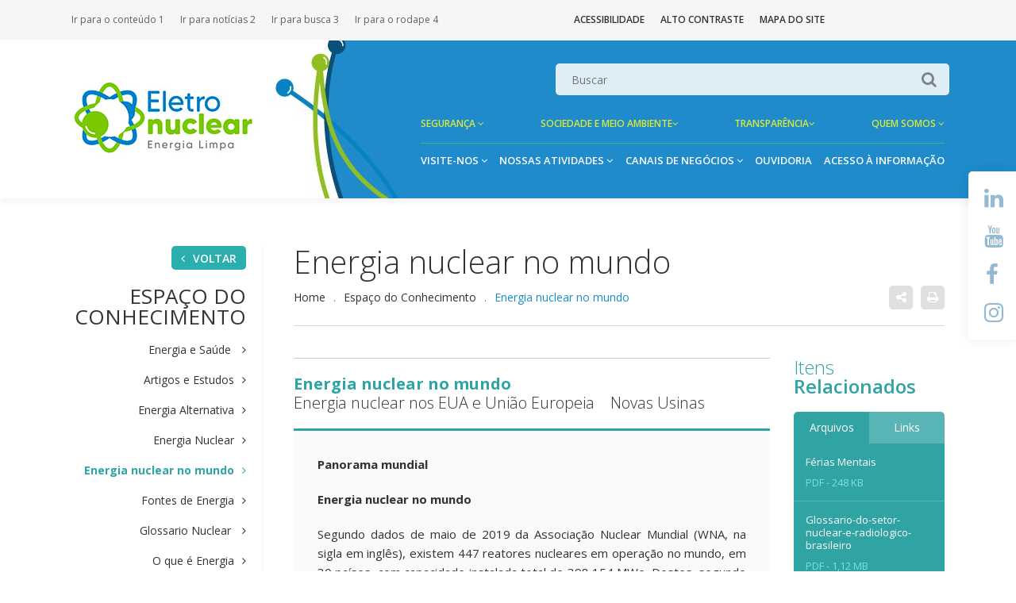

--- FILE ---
content_type: text/html; charset=utf-8
request_url: https://www.eletronuclear.gov.br/Sociedade-e-Meio-Ambiente/Espaco-do-Conhecimento/Paginas/Energia-nuclear-no-mundo.aspx
body_size: 37725
content:

<!DOCTYPE html PUBLIC "-//W3C//DTD XHTML 1.0 Strict//EN" "http://www.w3.org/TR/xhtml1/DTD/xhtml1-strict.dtd">
<html dir="ltr" lang="pt-BR">
    
    <head><meta http-equiv="X-UA-Compatible" content="IE=10" /><meta name="GENERATOR" content="Microsoft SharePoint" /><meta http-equiv="Content-type" content="text/html; charset=utf-8" /><meta http-equiv="Expires" content="0" /><meta name="viewport" content="width=device-width, initial-scale=1" /><meta property="creator.productor" content="http://estruturaorganizacional.dados.gov.br/id/unidade-organizacional/60609" /><meta name="msapplication-TileImage" content="/_layouts/15/images/SharePointMetroAppTile.png" /><meta name="msapplication-TileColor" content="#0072C6" /><title>
	
            
            
            Energia nuclear no mundo
            
        
</title><link rel="stylesheet" type="text/css" href="/_layouts/15/1046/styles/Themable/corev15.css?rev=JSf6ARiC%2Fho64fu4QrNBQQ%3D%3D"/>
<link rel="stylesheet" type="text/css" href="/Style%20Library/css/eletronuclear.css"/>
<link rel="stylesheet" type="text/css" href="/Style%20Library/css/font-awesome.css"/>
<link rel="stylesheet" type="text/css" href="/Style%20Library/css/slick-theme.css"/>
<link rel="stylesheet" type="text/css" href="/Style%20Library/css/slick.min.css"/>
<link rel="stylesheet" type="text/css" href="/Style%20Library/css/jquery.fancybox.min.css"/>
<script type="text/javascript" src="/_layouts/15/init.js?rev=0WPVXXAlL8AI%2BCQOKF%2BLNA%3D%3D"></script>
<script type="text/javascript" src="/ScriptResource.axd?d=cvnxD3gIdeHpX_TOgQGQJqevdb2GhIYh1ef35ZPOn5rdrtZqnmC3kVmx7K6tNEWz3uIEPFzTAD6UBLrr-XjWvSFH_JYvRf5lVD-zpWpN0s0o1NKrdvmLxRzLxQS_TA4x1NSRqWOgftuVSjqK4cwOhMQK67WlnlscWL6dFLMfdxnuq5O7sqLFKXRG4GOKkezt0&amp;t=5c0e0825"></script>
<script type="text/javascript" src="/_layouts/15/blank.js?rev=ZaOXZEobVwykPO9g8hq%2F8A%3D%3D"></script>
<script type="text/javascript" src="/ScriptResource.axd?d=SasXWLuBI4zKvjtlq1_OmerCji6puE_Uqb51c5U31McnHE77Ow3AQBkT27b16bQzCV6mmWXetjhM-WTwTX6RidtsWrXnNNLSKD94o6xLUDOCPDwaUb4WynWYV6wfeFL1rKe5R0bNZyzH7ZdIUjy-fd6FRehF3GwZeKdSP0xGr1RtqDyAtE8MV-vi07Dh9OSP0&amp;t=5c0e0825"></script>
<script type="text/javascript">RegisterSod("initstrings.js", "\u002f_layouts\u002f15\u002f1046\u002finitstrings.js?rev=fFErbJqzc99kPahLoMB1Yg\u00253D\u00253D");</script>
<script type="text/javascript">RegisterSod("strings.js", "\u002f_layouts\u002f15\u002f1046\u002fstrings.js?rev=InKSbfr\u00252Fx7sRR\u00252FzJxazWwQ\u00253D\u00253D");RegisterSodDep("strings.js", "initstrings.js");</script>
<script type="text/javascript">RegisterSod("sp.init.js", "\u002f_layouts\u002f15\u002fsp.init.js?rev=jvJC3Kl5gbORaLtf7kxULQ\u00253D\u00253D");</script>
<script type="text/javascript">RegisterSod("sp.res.resx", "\u002f_layouts\u002f15\u002fScriptResx.ashx?culture=pt\u00252Dbr\u0026name=SP\u00252ERes\u0026rev=BepSmKYu4HnHfpuQpacUOQ\u00253D\u00253D");</script>
<script type="text/javascript">RegisterSod("sp.ui.dialog.js", "\u002f_layouts\u002f15\u002fsp.ui.dialog.js?rev=3Oh2QbaaiXSb7ldu2zd6QQ\u00253D\u00253D");RegisterSodDep("sp.ui.dialog.js", "sp.init.js");RegisterSodDep("sp.ui.dialog.js", "sp.res.resx");</script>
<script type="text/javascript">RegisterSod("core.js", "\u002f_layouts\u002f15\u002fcore.js?rev=BoOTONqXW5dYCwvqGhdhCw\u00253D\u00253D");RegisterSodDep("core.js", "strings.js");</script>
<script type="text/javascript">RegisterSod("menu.js", "\u002f_layouts\u002f15\u002fmenu.js?rev=cXv35JACAh0ZCqUwKU592w\u00253D\u00253D");</script>
<script type="text/javascript">RegisterSod("mQuery.js", "\u002f_layouts\u002f15\u002fmquery.js?rev=VYAJYBo5H8I3gVSL3MzD6A\u00253D\u00253D");</script>
<script type="text/javascript">RegisterSod("callout.js", "\u002f_layouts\u002f15\u002fcallout.js?rev=ryx2n4ePkYj1\u00252FALmcsXZfA\u00253D\u00253D");RegisterSodDep("callout.js", "strings.js");RegisterSodDep("callout.js", "mQuery.js");RegisterSodDep("callout.js", "core.js");</script>
<script type="text/javascript">RegisterSod("clienttemplates.js", "\u002f_layouts\u002f15\u002fclienttemplates.js?rev=0z4Tb4hOOcK5wjxH5p1xVg\u00253D\u00253D");RegisterSodDep("clienttemplates.js", "initstrings.js");</script>
<script type="text/javascript">RegisterSod("sharing.js", "\u002f_layouts\u002f15\u002fsharing.js?rev=XxxHIxIIc8BsW9ikVc6dgA\u00253D\u00253D");RegisterSodDep("sharing.js", "strings.js");RegisterSodDep("sharing.js", "mQuery.js");RegisterSodDep("sharing.js", "clienttemplates.js");RegisterSodDep("sharing.js", "core.js");</script>
<script type="text/javascript">RegisterSod("suitelinks.js", "\u002f_layouts\u002f15\u002fsuitelinks.js?rev=REwVU5jSsadDdOZlCx4wpA\u00253D\u00253D");RegisterSodDep("suitelinks.js", "strings.js");RegisterSodDep("suitelinks.js", "core.js");</script>
<script type="text/javascript">RegisterSod("sp.runtime.js", "\u002f_layouts\u002f15\u002fsp.runtime.js?rev=5f2WkYJoaxlIRdwUeg4WEg\u00253D\u00253D");RegisterSodDep("sp.runtime.js", "sp.res.resx");</script>
<script type="text/javascript">RegisterSod("sp.js", "\u002f_layouts\u002f15\u002fsp.js?rev=yFK17w2Dmvg\u00252F3QQJr\u00252BIVXg\u00253D\u00253D");RegisterSodDep("sp.js", "sp.runtime.js");RegisterSodDep("sp.js", "sp.ui.dialog.js");RegisterSodDep("sp.js", "sp.res.resx");</script>
<script type="text/javascript">RegisterSod("userprofile", "\u002f_layouts\u002f15\u002fsp.userprofiles.js?rev=p5tCOm\u00252FlHUwcfll7W3pKNw\u00253D\u00253D");RegisterSodDep("userprofile", "sp.runtime.js");</script>
<script type="text/javascript">RegisterSod("followingcommon.js", "\u002f_layouts\u002f15\u002ffollowingcommon.js?rev=jWqEDmcjCSPmnQw2ZIfItQ\u00253D\u00253D");RegisterSodDep("followingcommon.js", "strings.js");RegisterSodDep("followingcommon.js", "sp.js");RegisterSodDep("followingcommon.js", "userprofile");RegisterSodDep("followingcommon.js", "core.js");RegisterSodDep("followingcommon.js", "mQuery.js");</script>
<script type="text/javascript">RegisterSod("profilebrowserscriptres.resx", "\u002f_layouts\u002f15\u002fScriptResx.ashx?culture=pt\u00252Dbr\u0026name=ProfileBrowserScriptRes\u0026rev=VsKEZX2mi3XKExO8VlOsSw\u00253D\u00253D");</script>
<script type="text/javascript">RegisterSod("sp.ui.mysitecommon.js", "\u002f_layouts\u002f15\u002fsp.ui.mysitecommon.js?rev=Ua8qmZSU9nyf53S7PEyJwQ\u00253D\u00253D");RegisterSodDep("sp.ui.mysitecommon.js", "sp.init.js");RegisterSodDep("sp.ui.mysitecommon.js", "sp.runtime.js");RegisterSodDep("sp.ui.mysitecommon.js", "userprofile");RegisterSodDep("sp.ui.mysitecommon.js", "profilebrowserscriptres.resx");</script>
<script type="text/javascript">RegisterSod("browserScript", "\u002f_layouts\u002f15\u002fie55up.js?rev=ypR\u00252FzpJuE7bcLEAVduzBZA\u00253D\u00253D");RegisterSodDep("browserScript", "strings.js");</script>
<script type="text/javascript">RegisterSod("inplview", "\u002f_layouts\u002f15\u002finplview.js?rev=iMf5THfqukSYut7sl9HwUg\u00253D\u00253D");RegisterSodDep("inplview", "strings.js");RegisterSodDep("inplview", "core.js");RegisterSodDep("inplview", "sp.js");</script>
<link type="text/xml" rel="alternate" href="/Sociedade-e-Meio-Ambiente/Espaco-do-Conhecimento/_vti_bin/spsdisco.aspx" />
        
            
            
            
            
            
        
        <link rel="canonical" href="https://www.eletronuclear.gov.br:443/Sociedade-e-Meio-Ambiente/Espaco-do-Conhecimento/Paginas/Energia-nuclear-no-mundo.aspx" />
        <link rel="shortcut icon" href="/Style%20Library/Images/favicon.ico" type="image/vnd.microsoft.icon" id="favicon" />

		<!-- Analytics-->
		<script type="text/javascript">//<![CDATA[	
		  var _gaq = _gaq || [];
		  _gaq.push(['_setAccount', 'UA-121797156-1']);
		  _gaq.push(['_trackPageview']);	
		  (function() {
		    var ga = document.createElement('script'); ga.type = 'text/javascript'; ga.async = true;
		    ga.src = ('https:' == document.location.protocol ? 'https://ssl' : 'http://www') + '.google-analytics.com/ga.js';
		    var s = document.getElementsByTagName('script')[0]; s.parentNode.insertBefore(ga, s);
		  })();	
		//]]></script>
		<!-- Fim Analytics -->		

	<!-- Facebook Pixel Code -->
	<script>//<![CDATA[
	!function(f,b,e,v,n,t,s)
	{if(f.fbq)return;n=f.fbq=function(){n.callMethod?
	n.callMethod.apply(n,arguments):n.queue.push(arguments)};
	if(!f._fbq)f._fbq=n;n.push=n;n.loaded=!0;n.version='2.0';
	n.queue=[];t=b.createElement(e);t.async=!0;
	t.src=v;s=b.getElementsByTagName(e)[0];
	s.parentNode.insertBefore(t,s)}(window,document,'script',
	'https://connect.facebook.net/en_US/fbevents.js');
	fbq('init', '460832304770947');
	fbq('track', 'PageView');
	//]]></script>
	<noscript>
	<img height="1" width="1" src="https://www.facebook.com/tr?id=460832304770947&amp;ev=PageView  &amp;noscript=1" />
	</noscript>
	<!-- End Facebook Pixel Code -->	
        
        <!-- Idioma -->
        <script type="text/javascript">//<![CDATA[
		function googleTranslateElementInit() 
		{
			 new google.translate.TranslateElement({
			 pageLanguage: 'pt',
			 autoDisplay: false,
			 includedLanguages: 'pt,de,es,fr,en,ja,zh-CN',
			 layout: google.translate.TranslateElement.InlineLayout.SIMPLE
			 },
			 'google_translate_element');
		}		
		
        //]]></script>
        <script type="text/javascript" src="https://translate.google.com/translate_a/element.js?cb=googleTranslateElementInit">//<![CDATA[
        //]]></script>
        <!-- Idioma -->
        <script type="text/javascript" src="/Style Library/js/jquery.js">//<![CDATA[
        
        //]]></script>
        <script type="text/javascript" src="/Style Library/js/slick.min.js">//<![CDATA[
        
        //]]></script>
        <script type="text/javascript" src="/Style Library/js/main.js">//<![CDATA[
        
        //]]></script>
        <script type="text/javascript" src="/Style Library/js/materialize.min.js">//<![CDATA[
        
        //]]></script>
        <script type="text/javascript" src="/Style Library/js/jquery.fancybox.min.js">//<![CDATA[
        
        //]]></script>
<![CDATA[ [if IE 9] ]]>        <style type="text/css">//<![CDATA[
    .ms-core-animation-transparent
    {
        opacity:0;
    }
    .ms-isBot .ms-core-animation-transparent
    {
        opacity:1;
    }
    
        
        
        
        
        
        //]]></style>
<![CDATA[ [endif] ]]>        <!--[if lte IE 8]>
    <style type="text/css">//<![CDATA[
    .ms-core-animation-transparent,
    .ms-core-animation-transparent img
    {
       -ms-filter:"alpha(opacity=0)";
    }
    .ms-isBot .ms-core-animation-transparent,
    .ms-isBot .ms-core-animation-transparent img
    {
       -ms-filter:"";
    }
    //]]></style>
    <![endif]-->
        <script type="text/javascript">//<![CDATA[
        var g_pageLoadAnimationParams = { elementSlideIn : "sideNavBox", elementSlideInPhase2 : "contentBox" };
    
        
        
        
        
        
        //]]></script>
        </head>
    <body onhashchange="if (typeof(_spBodyOnHashChange) != 'undefined') _spBodyOnHashChange();"><form method="post" action="./Energia-nuclear-no-mundo.aspx" onsubmit="javascript:return WebForm_OnSubmit();" id="aspnetForm">
<div class="aspNetHidden">
<input type="hidden" name="_wpcmWpid" id="_wpcmWpid" value="" />
<input type="hidden" name="wpcmVal" id="wpcmVal" value="" />
<input type="hidden" name="MSOWebPartPage_PostbackSource" id="MSOWebPartPage_PostbackSource" value="" />
<input type="hidden" name="MSOTlPn_SelectedWpId" id="MSOTlPn_SelectedWpId" value="" />
<input type="hidden" name="MSOTlPn_View" id="MSOTlPn_View" value="0" />
<input type="hidden" name="MSOTlPn_ShowSettings" id="MSOTlPn_ShowSettings" value="False" />
<input type="hidden" name="MSOGallery_SelectedLibrary" id="MSOGallery_SelectedLibrary" value="" />
<input type="hidden" name="MSOGallery_FilterString" id="MSOGallery_FilterString" value="" />
<input type="hidden" name="MSOTlPn_Button" id="MSOTlPn_Button" value="none" />
<input type="hidden" name="__EVENTTARGET" id="__EVENTTARGET" value="" />
<input type="hidden" name="__EVENTARGUMENT" id="__EVENTARGUMENT" value="" />
<input type="hidden" name="__REQUESTDIGEST" id="__REQUESTDIGEST" value="noDigest" />
<input type="hidden" name="MSOSPWebPartManager_DisplayModeName" id="MSOSPWebPartManager_DisplayModeName" value="Browse" />
<input type="hidden" name="MSOSPWebPartManager_ExitingDesignMode" id="MSOSPWebPartManager_ExitingDesignMode" value="false" />
<input type="hidden" name="MSOWebPartPage_Shared" id="MSOWebPartPage_Shared" value="" />
<input type="hidden" name="MSOLayout_LayoutChanges" id="MSOLayout_LayoutChanges" value="" />
<input type="hidden" name="MSOLayout_InDesignMode" id="MSOLayout_InDesignMode" value="" />
<input type="hidden" name="_wpSelected" id="_wpSelected" value="" />
<input type="hidden" name="_wzSelected" id="_wzSelected" value="" />
<input type="hidden" name="MSOSPWebPartManager_OldDisplayModeName" id="MSOSPWebPartManager_OldDisplayModeName" value="Browse" />
<input type="hidden" name="MSOSPWebPartManager_StartWebPartEditingName" id="MSOSPWebPartManager_StartWebPartEditingName" value="false" />
<input type="hidden" name="MSOSPWebPartManager_EndWebPartEditing" id="MSOSPWebPartManager_EndWebPartEditing" value="false" />
<input type="hidden" name="__VIEWSTATE" id="__VIEWSTATE" value="/[base64]" />
</div>

<script type="text/javascript">
//<![CDATA[
var theForm = document.forms['aspnetForm'];
if (!theForm) {
    theForm = document.aspnetForm;
}
function __doPostBack(eventTarget, eventArgument) {
    if (!theForm.onsubmit || (theForm.onsubmit() != false)) {
        theForm.__EVENTTARGET.value = eventTarget;
        theForm.__EVENTARGUMENT.value = eventArgument;
        theForm.submit();
    }
}
//]]>
</script>


<script src="/WebResource.axd?d=zrC0IuLuGy8PlFK4klBjsUM2T52LG1bbgV7QxaSu8ymPR-LGcvowmQ6e8V4xK2vTEE3bFHX41Tevoxv76pLzdY3zNQ7sso0cbRd4WHKMhO81&amp;t=638901428248157332" type="text/javascript"></script>


<script type="text/javascript">
//<![CDATA[
var MSOWebPartPageFormName = 'aspnetForm';
var g_presenceEnabled = true;
var g_wsaEnabled = false;
var g_wsaQoSEnabled = false;
var g_wsaQoSDataPoints = [];
var g_wsaLCID = 1046;
var g_wsaListTemplateId = 850;
var g_wsaSiteTemplateId = 'CMSPUBLISHING#0';
var _fV4UI=true;var _spPageContextInfo = {webServerRelativeUrl: "\u002fSociedade-e-Meio-Ambiente\u002fEspaco-do-Conhecimento", webAbsoluteUrl: "https:\u002f\u002fwww.eletronuclear.gov.br\u002fSociedade-e-Meio-Ambiente\u002fEspaco-do-Conhecimento", siteAbsoluteUrl: "https:\u002f\u002fwww.eletronuclear.gov.br", serverRequestPath: "\u002fSociedade-e-Meio-Ambiente\u002fEspaco-do-Conhecimento\u002fPaginas\u002fEnergia-nuclear-no-mundo.aspx", layoutsUrl: "_layouts\u002f15", webTitle: "Espa\u00E7o do Conhecimento", webTemplate: "39", tenantAppVersion: "0", isAppWeb: false, Has2019Era: true, webLogoUrl: "\u002fPublishingImages\u002fmaster\u002flogotipo.png", webLanguage: 1046, currentLanguage: 1046, currentUICultureName: "pt-BR", currentCultureName: "pt-BR", clientServerTimeDelta: new Date("2026-01-21T09:33:34.0302905Z") - new Date(), siteClientTag: "3510$$15.0.5545.1000", crossDomainPhotosEnabled:false, webUIVersion:15, webPermMasks:{High:16,Low:196673},pageListId:"{89c9ca4e-df38-4ae9-9f8a-8fd40230d0bc}",pageItemId:13, pagePersonalizationScope:1, alertsEnabled:true, customMarkupInCalculatedFieldDisabled: true, siteServerRelativeUrl: "\u002f", allowSilverlightPrompt:'True'};var L_Menu_BaseUrl="/Sociedade-e-Meio-Ambiente/Espaco-do-Conhecimento";
var L_Menu_LCID="1046";
var L_Menu_SiteTheme="null";
document.onreadystatechange=fnRemoveAllStatus; function fnRemoveAllStatus(){removeAllStatus(true)};//]]>
</script>

<script src="/_layouts/15/blank.js?rev=ZaOXZEobVwykPO9g8hq%2F8A%3D%3D" type="text/javascript"></script>
<script type="text/javascript">
//<![CDATA[
(function(){

        if (typeof(_spBodyOnLoadFunctions) === 'undefined' || _spBodyOnLoadFunctions === null) {
            return;
        }
        _spBodyOnLoadFunctions.push(function() 
        {
          ExecuteOrDelayUntilScriptLoaded(
            function()
            {
              var pairs = SP.ScriptHelpers.getDocumentQueryPairs();
              var followDoc, itemId, listId, docName;
              for (var key in pairs)
              {
                if(key.toLowerCase() == 'followdocument') 
                  followDoc = pairs[key];
                else if(key.toLowerCase() == 'itemid') 
                  itemId = pairs[key];
                else if(key.toLowerCase() == 'listid') 
                  listId = pairs[key];
                else if(key.toLowerCase() == 'docname') 
                  docName = decodeURI(pairs[key]);
              } 

              if(followDoc != null && followDoc == '1' && listId!=null && itemId != null && docName != null)
              {
                SP.SOD.executeFunc('followingcommon.js', 'FollowDocumentFromEmail', function() 
                { 
                  FollowDocumentFromEmail(itemId, listId, docName);
                });
              }

            }, 'SP.init.js');

        });
    })();(function(){

        if (typeof(_spBodyOnLoadFunctions) === 'undefined' || _spBodyOnLoadFunctions === null) {
            return;
        }
        _spBodyOnLoadFunctions.push(function() {

            if (typeof(SPClientTemplates) === 'undefined' || SPClientTemplates === null || (typeof(APD_InAssetPicker) === 'function' && APD_InAssetPicker())) {
                return;
            }

            var renderFollowFooter = function(renderCtx,  calloutActionMenu)
            {
                if (renderCtx.ListTemplateType == 700) 
                    myDocsActionsMenuPopulator(renderCtx, calloutActionMenu);
                else
                    CalloutOnPostRenderTemplate(renderCtx, calloutActionMenu);

                var listItem = renderCtx.CurrentItem;
                if (typeof(listItem) === 'undefined' || listItem === null) {
                    return;
                }
                if (listItem.FSObjType == 0) {
                    calloutActionMenu.addAction(new CalloutAction({
                        text: Strings.STS.L_CalloutFollowAction,
                        tooltip: Strings.STS.L_CalloutFollowAction_Tooltip,
                        onClickCallback: function (calloutActionClickEvent, calloutAction) {
                            var callout = GetCalloutFromRenderCtx(renderCtx);
                            if (!(typeof(callout) === 'undefined' || callout === null))
                                callout.close();
                            SP.SOD.executeFunc('followingcommon.js', 'FollowSelectedDocument', function() { FollowSelectedDocument(renderCtx); });
                        }
                    }));
                }
            };

            var registerOverride = function(id) {
                var followingOverridePostRenderCtx = {};
                followingOverridePostRenderCtx.BaseViewID = 'Callout';
                followingOverridePostRenderCtx.ListTemplateType = id;
                followingOverridePostRenderCtx.Templates = {};
                followingOverridePostRenderCtx.Templates.Footer = function(renderCtx) {
                    var  renderECB;
                    if (typeof(isSharedWithMeView) === 'undefined' || isSharedWithMeView === null) {
                        renderECB = true;
                    } else {
                        var viewCtx = getViewCtxFromCalloutCtx(renderCtx);
                        renderECB = !isSharedWithMeView(viewCtx);
                    }
                    return CalloutRenderFooterTemplate(renderCtx, renderFollowFooter, renderECB);
                };
                SPClientTemplates.TemplateManager.RegisterTemplateOverrides(followingOverridePostRenderCtx);
            }
            registerOverride(101);
            registerOverride(700);
        });
    })();if (typeof(DeferWebFormInitCallback) == 'function') DeferWebFormInitCallback();function WebForm_OnSubmit() {
UpdateFormDigest('\u002fSociedade-e-Meio-Ambiente\u002fEspaco-do-Conhecimento', 1440000);if (typeof(_spFormOnSubmitWrapper) != 'undefined') {return _spFormOnSubmitWrapper();} else {return true;};
return true;
}
//]]>
</script>

<div class="aspNetHidden">

	<input type="hidden" name="__VIEWSTATEGENERATOR" id="__VIEWSTATEGENERATOR" value="BAB98CB3" />
</div>
        <div id="imgPrefetch" style="display:none">
<img src="/Style%20Library/Images/favicon.ico?rev=23" />
</div>

        <noscript><div class='noindex'>Você talvez esteja tentando acessar este site de um navegador seguro no servidor. Habilite os scripts e recarregue esta página.</div></noscript>
        
        <script type="text/javascript">//<![CDATA[ var submitHook = function () { return false; }; theForm._spOldSubmit = theForm.submit; theForm.submit = function () { if (!submitHook()) { this._spOldSubmit(); } }; 
        
        
        
        
        
        //]]></script>
        
        <script type="text/javascript">
//<![CDATA[
Sys.WebForms.PageRequestManager._initialize('ctl00$ScriptManager', 'aspnetForm', [], [], [], 90, 'ctl00');
//]]>
</script>

        <span id="DeltaDelegateControls">
        
        
        </span>
        <div id="TurnOnAccessibility" style="display:none" class="s4-notdlg noindex">
            <a id="linkTurnOnAcc" href="#" class="ms-TurnOnAcc" onclick="SetIsAccessibilityFeatureEnabled(true);UpdateAccessibilityUI();document.getElementById('linkTurnOffAcc').focus();return false;">
                Ativar o modo mais acessível
            </a>
        </div>
        <div id="TurnOffAccessibility" style="display:none" class="s4-notdlg noindex">
            <a id="linkTurnOffAcc" href="#" class="ms-TurnOffAcc" onclick="SetIsAccessibilityFeatureEnabled(false);UpdateAccessibilityUI();document.getElementById('linkTurnOnAcc').focus();return false;">
                Desativar o modo mais acessível
            </a>
        </div>
        <div class="s4-notdlg s4-skipribbonshortcut noindex">
            <a href="javascript:;" onclick="document.getElementById(&#39;startNavigation&#39;).focus();" class="ms-SkiptoNavigation" accesskey="Y">
                Comando para Ignorar Faixa de Opções
            </a>
        </div>
        <div class="s4-notdlg noindex">
            <a href="javascript:;" onclick="document.getElementById(&#39;mainContent&#39;).focus();" class="ms-SkiptoMainContent" accesskey="X">
                Ir para o conteúdo principal
            </a>
        </div>
        <div id="TurnOffAnimation" style="display:none;" class="s4-notdlg noindex">
            <a id="linkTurnOffAnimation" href="#" class="ms-accessible ms-acc-button" onclick="ToggleAnimationStatus();return false;">
                Desligar Animações
            </a>
        </div>
        <div id="TurnOnAnimation" style="display:none;" class="s4-notdlg noindex">
            <a id="linkTurnOnAnimation" href="#" class="ms-accessible ms-acc-button" onclick="ToggleAnimationStatus();return false;">
                Ligar Animações
            </a>
        </div>
        <a id="HiddenAnchor" href="javascript:;" style="display:none;">
        </a>
        <div id="ms-hcTest">
        </div>
        <div id="ms-designer-ribbon">
            <div>
	
	<div id="s4-ribbonrow" style="visibility:hidden;display:none"></div>

</div>


            
        </div>

        <!-- Tirei aqui -->

            
            
            
            <div id="ctl00_g_bce3f001_e3be_422d_85d5_d9b402fcf69d" __MarkupType="vsattributemarkup" __WebPartId="{bce3f001-e3be-422d-85d5-d9b402fcf69d}" WebPart="true" IsClosed="false">
	

<!-- Governo e acessibilidade  -->
<div class='barra-acess'><div class='center'><ul class='ba-1'><a accesskey='1' href='/Paginas/default.aspx#ctl00_g_a6098a06_f8f9_41e5_ae56_fbb47208eeec'><li>Ir para o conteúdo 1</li></a><a accesskey='1' href='/Paginas/default.aspx#ctl00_g_6ae27488_ff18_4581_8acb_3b26e8c7275b'><li>Ir para notícias 2</li></a><a accesskey='1' href='/_layouts/15/osssearchresults.aspx?k=Eletronuclear'><li>Ir para busca 3</li></a><a accesskey='1' href='/Paginas/default.aspx#ctl00_g_0e72000b_f5c0_47f8_a9fb_35da71f920c4'><li>Ir para o rodape 4</li></a></ul><ul class='ba-2'><li><a href='/Paginas/Acessibilidade.aspx' class='semMarca acessibilidade'>acessibilidade</a></li><li><a href='#' class='semMarca contraste'>alto contraste</a></li><li><a href='/Paginas/default.aspx#ctl00_g_0e72000b_f5c0_47f8_a9fb_35da71f920c4' class='semMarca'>mapa do site</a></li><li></li></ul><div id='google_translate_element'></div></div></div>

<!-- redes sociais lateral -->
<div class='fix-rs' id='redessociais' runat='server'><a href='https://www.linkedin.com/company/74109/	' target='_blank'><i class='fa fa-linkedin' aria-hidden='true'></i></a><a href='https://www.youtube.com/user/Eletronuclear01	' target='_blank'><i class='fa fa-youtube' aria-hidden='true'></i></a><a href='https://www.facebook.com/eletrobraseletronuclear' target='_blank'><i class='fa fa-facebook' aria-hidden='true'></i></a><a href='https://www.instagram.com/eletronuclear/' target='_blank'><i class='fa fa-instagram' aria-hidden='true'></i></a></div>

<!-- topo e menu  -->
<header class="toposite clearfix">
    <div class="center ">

        <!-- topo mobile -->
        <div class="alignmobile">
            <!-- btn abrir buscar mobile -->
            <div class="btnbuscarmobile fa fa-search"></div>
            <!-- logo -->
            <a href="/">
                <img src="/PublishingImages/master/logotipo.png" id="ctl00_g_bce3f001_e3be_422d_85d5_d9b402fcf69d_logoSite" class="logoprincipal" /></a>

            <!-- menu mobile  -->
            <!-- menu mobile  --><div class='menumobile'><div class='ab-menumobile btn-mm fa fa-bars'></div><div class='content-mm'><div class='btnfecharmenu ab-menumobile'><i class='fa fa-times' aria-hidden='true'></i></div><nav class='navmobile'><ul><li><span>Segurança</span><div><a href='/Seguranca/Paginas/Cultura-de-Seguranca.aspx'><i class='fa fa-angle-right' aria-hidden='true'></i>Cultura de segurança</a><a href='/Seguranca/Paginas/Defesa-em-Profundidade.aspx'><i class='fa fa-angle-right' aria-hidden='true'></i>Defesa em profundidade</a><a href='/Seguranca/Paginas/Plano-de-Emergencia.aspx'><i class='fa fa-angle-right' aria-hidden='true'></i>Plano de emergência</a><a href='/Seguranca/Paginas/Politica-de-Seguranca-Nuclear.aspx'><i class='fa fa-angle-right' aria-hidden='true'></i>Política de segurança nuclear</a><a href='/Seguranca/Paginas/Seguranca-Nuclear.aspx'><i class='fa fa-angle-right' aria-hidden='true'></i>Segurança nuclear</a><a href='/Seguranca/Paginas/Tecnologia.aspx'><i class='fa fa-angle-right' aria-hidden='true'></i>Tecnologia</a></div></li><li><span>Sociedade e Meio Ambiente</span><div><a href='/Sociedade-e-Meio-Ambiente/Paginas/Genero-e-Raca.aspx'><i class='fa fa-angle-right' aria-hidden='true'></i>Gênero e Raça</a><a href='/Sociedade-e-Meio-Ambiente/Espaco-do-Conhecimento/Paginas/Energia-e-Sa%C3%BAde.aspx'><i class='fa fa-angle-right' aria-hidden='true'></i>Energia e Saúde</a><a href='/Sociedade-e-Meio-Ambiente/Paginas/Gerenciamento-de-residuos.aspx'><i class='fa fa-angle-right' aria-hidden='true'></i>Gerenciamento de resíduos</a><a href='/Sociedade-e-Meio-Ambiente/Paginas/Licenciamento.aspx'><i class='fa fa-angle-right' aria-hidden='true'></i>Licenciamento</a><a href='/Sociedade-e-Meio-Ambiente/Paginas/Monitoramento-Ambiental.aspx'><i class='fa fa-angle-right' aria-hidden='true'></i>Monitoramento Ambiental</a><a href='/Sociedade-e-Meio-Ambiente/Paginas/Responsabilidade-Socioambiental.aspx'><i class='fa fa-angle-right' aria-hidden='true'></i>Responsabilidade Socioambiental</a><a href='/Sociedade-e-Meio-Ambiente/Paginas/Projeto-POMAR.aspx'><i class='fa fa-angle-right' aria-hidden='true'></i>Projeto POMAR</a><a href='/Sociedade-e-Meio-Ambiente/Paginas/Tartaruga-Viva.aspx'><i class='fa fa-angle-right' aria-hidden='true'></i>Tartaruga Viva</a><a href='/Sociedade-e-Meio-Ambiente/Paginas/Saude.aspx'><i class='fa fa-angle-right' aria-hidden='true'></i>Saúde</a><a href='/Sociedade-e-Meio-Ambiente/Paginas/Educacao.aspx'><i class='fa fa-angle-right' aria-hidden='true'></i>Educação</a><a href='/Sociedade-e-Meio-Ambiente/Paginas/Inclusao-social.aspx'><i class='fa fa-angle-right' aria-hidden='true'></i>Inclusão Social</a><a href='/Sociedade-e-Meio-Ambiente/Paginas/Cultura-e-patrimonio-historico.aspx'><i class='fa fa-angle-right' aria-hidden='true'></i>Cultura e Patrimônio Histórico</a><a href='/Sociedade-e-Meio-Ambiente/Paginas/Seguranca-publica.aspx'><i class='fa fa-angle-right' aria-hidden='true'></i>Segurança Pública</a><a href='/Sociedade-e-Meio-Ambiente/Paginas/Seriedade-na-informacao.aspx'><i class='fa fa-angle-right' aria-hidden='true'></i>Seriedade na Informação</a></div></li><li><span>Imprensa e Mídias</span></li><li><span>Quem Somos</span><div><a href='https://www.eletronuclear.gov.br/Quem-Somos/Paginas/A-Eletronuclear.aspx'><i class='fa fa-angle-right' aria-hidden='true'></i>A Eletronuclear</a><a href='https://www.eletronuclear.gov.br/Quem-Somos/Governanca'><i class='fa fa-angle-right' aria-hidden='true'></i>Governança </a><a href='/Imprensa-e-Midias/Paginas/default.aspx'><i class='fa fa-angle-right' aria-hidden='true'></i>Imprensa e Mídia</a><a href='/Quem-Somos/Paginas/Perguntas-Frequentes.aspx'><i class='fa fa-angle-right' aria-hidden='true'></i>Perguntas Frequentes</a><a href='/Quem-Somos/Paginas/Plano-Medico-Assistencial.aspx'><i class='fa fa-angle-right' aria-hidden='true'></i>Plano Médico Assistencial</a><a href='/Quem-Somos/Governanca/Paginas/Governanca-Diretoria-Conselhos-e-Comites.aspx'><i class='fa fa-angle-right' aria-hidden='true'></i>Governança Diretoria Conselhos e Comitês</a><a href='/Sociedade-e-Meio-Ambiente/Paginas/Portal-de-Sustentabilidade.aspx'><i class='fa fa-angle-right' aria-hidden='true'></i>Portal de Sustentabilidade</a><a href='/Quem-Somos/Carreiras/Paginas/default.aspx'><i class='fa fa-angle-right' aria-hidden='true'></i>Carreiras </a><a href='https://www.eletronuclear.gov.br/Quem-Somos/Governanca/Paginas/Programa-de-Integridade.aspx'><i class='fa fa-angle-right' aria-hidden='true'></i>Compliance</a><a href='/Quem-Somos/Governanca/Paginas/PlanejamentoEstrategico.aspx'><i class='fa fa-angle-right' aria-hidden='true'></i>Planejamento Estratégico</a></div></li><li><span>VISITE-NOS</span><div><a href='/Visite-nos/Paginas/Agende-Sua-Visita.aspx'><i class='fa fa-angle-right' aria-hidden='true'></i>Observatório Nuclear</a><a href='/Visite-nos/Paginas/Agende-Sua-Visita-Trilha-Pora.aspx'><i class='fa fa-angle-right' aria-hidden='true'></i>Visita Trilha Pora</a></div></li><li><span>Nossas Atividades</span><div><a href='/Nossas-Atividades/Paginas/Angra-1.aspx'><i class='fa fa-angle-right' aria-hidden='true'></i>Angra 1</a><a href='/Nossas-Atividades/Paginas/Angra-2.aspx'><i class='fa fa-angle-right' aria-hidden='true'></i>Angra 2</a><a href='/Nossas-Atividades/Paginas/Angra-3.aspx'><i class='fa fa-angle-right' aria-hidden='true'></i>Angra 3</a></div></li><li><span>Canais de Negócios</span><div><a href='/Canais-de-Negocios/Paginas/Novos-Empreendimentos.aspx''><i class='fa fa-angle-right' aria-hidden='true'></i>Novos empreendimentos</a><a href='/Acesso-a-Informacao/Paginas/transparencia-e-prestacao-de-contas.aspx''><i class='fa fa-angle-right' aria-hidden='true'></i>Transparência e Prestação de Contas</a><a href='/Canais-de-Negocios/Paginas/Processo-de-Contas.aspx''><i class='fa fa-angle-right' aria-hidden='true'></i>Processo de contas</a><a href='/Canais-de-Negocios/Paginas/Patrocinios.aspx''><i class='fa fa-angle-right' aria-hidden='true'></i>Patrocínios</a><a href='/Canais-de-Negocios/Paginas/Politicas-Empresariais.aspx''><i class='fa fa-angle-right' aria-hidden='true'></i>Políticas Empresariais</a><a href='/Canais-de-Negocios/Paginas/Comercializacao.aspx''><i class='fa fa-angle-right' aria-hidden='true'></i>Comercialização</a><a href='/Canais-de-Negocios/Licitacoes/Paginas/default.aspx''><i class='fa fa-angle-right' aria-hidden='true'></i>Licitações e Contratos</a><a href='/Canais-de-Negocios/Licitacoes/Paginas/FornecedoreseSancoes.aspx''><i class='fa fa-angle-right' aria-hidden='true'></i>Fornecedores e Sanções Administrativas</a></div></li><li><a href='/Ouvidoria/Paginas/default.aspx'>Ouvidoria</a></li><li><span>Acesso à Informação</span><div><a href='/Acesso-a-Informacao/Paginas/Institucional.aspx'><i class='fa fa-angle-right' aria-hidden='true'></i>Institucional</a><a href='https://www.eletronuclear.gov.br/Quem-Somos/Governanca/Paginas/Acoes-E-Programas.aspx'><i class='fa fa-angle-right' aria-hidden='true'></i>Ações e programas</a><a href='/Acesso-a-Informacao/Paginas/Participacao-Social.aspx'><i class='fa fa-angle-right' aria-hidden='true'></i>Participação Social</a><a href='/Canais-de-Negocios/Paginas/Processo-de-Contas.aspx'><i class='fa fa-angle-right' aria-hidden='true'></i>Auditorias</a><a href='/Acesso-a-Informacao/Paginas/Agenda-da-Diretoria.aspx'><i class='fa fa-angle-right' aria-hidden='true'></i>Agenda da Diretoria.</a><a href='https://www.eletronuclear.gov.br/Acesso-a-Informacao/Paginas/Etica.aspx'><i class='fa fa-angle-right' aria-hidden='true'></i>Etica</a><a href='/Acesso-a-Informacao/Paginas/Convenios.aspx'><i class='fa fa-angle-right' aria-hidden='true'></i>Convênios e Transferências</a><a href='/Acesso-a-Informacao/Paginas/Receitas-e-Despesas.aspx'><i class='fa fa-angle-right' aria-hidden='true'></i>Receitas e Despesas</a><a href='https://www.eletronuclear.gov.br/Canais-de-Negocios/Licitacoes/Paginas/default.aspx'><i class='fa fa-angle-right' aria-hidden='true'></i>Licitações e contratos</a><a href='https://www.eletronuclear.gov.br/Canais-de-Negocios/Licitacoes/Paginas/FornecedoreseSancoes.aspx'><i class='fa fa-angle-right' aria-hidden='true'></i>Fornecedores e Sanções Administrativas</a><a href='/Acesso-a-Informacao/Paginas/Servidores.aspx'><i class='fa fa-angle-right' aria-hidden='true'></i>Servidores</a><a href='/Acesso-a-Informacao/Paginas/Informacoes-classificadas.aspx'><i class='fa fa-angle-right' aria-hidden='true'></i>Informações Classificadas</a><a href='/Acesso-a-Informacao/Paginas/Servico-de-Informacao-ao-Cidadao-da-Eletrobras-Eletronuclear.aspx'><i class='fa fa-angle-right' aria-hidden='true'></i>Serviço de Informação ao Cidadão - SIC</a><a href='/Acesso-a-Informacao/Paginas/Dados-Abertos.aspx'><i class='fa fa-angle-right' aria-hidden='true'></i>Dados Abertos</a><a href='https://www.eletronuclear.gov.br/Paginas/Politica-de-Privacidade.aspx'><i class='fa fa-angle-right' aria-hidden='true'></i>Privacidade </a></div></li></ul></nav></div></div>
        </div>

        <!-- campo de busca -->
        <div class="buscar">
            <i class="fa fa-search" aria-hidden="true"></i>
            <input type="text" id="btnBuscaSite" placeholder="Buscar" />
        </div>

        <!-- menu  -->
        <div class='navstop  clearfix'><nav class='main-nav'><ul><li><span>SEGURANÇA <i class='fa fa-angle-down' aria-hidden='true'></i></span><div class='submenu seguranca'><header><p class='title'><strong>Segurança</strong></p><a href='/Seguranca/Paginas/default.aspx' class='butaoLinks'>Saiba mais</a></header><div class='list-links clearfix'><div class='colum-links'><a href='/Seguranca/Paginas/Cultura-de-Seguranca.aspx'><i class='fa fa-angle-right' aria-hidden='true'></i>Cultura de segurança</a><a href='/Seguranca/Paginas/Defesa-em-Profundidade.aspx'><i class='fa fa-angle-right' aria-hidden='true'></i>Defesa em profundidade</a><a href='/Seguranca/Paginas/Plano-de-Emergencia.aspx'><i class='fa fa-angle-right' aria-hidden='true'></i>Plano de emergência</a></div><div class='colum-links'><a href='/Seguranca/Paginas/Politica-de-Seguranca-Nuclear.aspx'><i class='fa fa-angle-right' aria-hidden='true'></i>Política de segurança nuclear</a><a href='/Seguranca/Paginas/Seguranca-Nuclear.aspx'><i class='fa fa-angle-right' aria-hidden='true'></i>Segurança nuclear</a><a href='/Seguranca/Paginas/Tecnologia.aspx'><i class='fa fa-angle-right' aria-hidden='true'></i>Tecnologia</a></div></div></div></li><li><span>SOCIEDADE E MEIO AMBIENTE<i class='fa fa-angle-down' aria-hidden='true'></i></span><div class='submenu sociaedade'><header><p class='title'><strong>Sociedade e</strong> Meio Ambiente</p><a href='/Sociedade-e-Meio-Ambiente/Paginas/default.aspx' class='butaoLinks'>Saiba mais</a></header><div class='list-links clearfix'><div class='colum-links'><a href='/Sociedade-e-Meio-Ambiente/Paginas/Genero-e-Raca.aspx'><i class='fa fa-angle-right' aria-hidden='true'></i>Gênero e Raça</a><a href='/Sociedade-e-Meio-Ambiente/Espaco-do-Conhecimento/Paginas/Energia-e-Sa%C3%BAde.aspx'><i class='fa fa-angle-right' aria-hidden='true'></i>Energia e Saúde</a><a href='/Sociedade-e-Meio-Ambiente/Paginas/Gerenciamento-de-residuos.aspx'><i class='fa fa-angle-right' aria-hidden='true'></i>Gerenciamento de resíduos</a><a href='/Sociedade-e-Meio-Ambiente/Paginas/Licenciamento.aspx'><i class='fa fa-angle-right' aria-hidden='true'></i>Licenciamento</a><a href='/Sociedade-e-Meio-Ambiente/Paginas/Monitoramento-Ambiental.aspx'><i class='fa fa-angle-right' aria-hidden='true'></i>Monitoramento Ambiental</a><a href='/Sociedade-e-Meio-Ambiente/Paginas/Responsabilidade-Socioambiental.aspx'><i class='fa fa-angle-right' aria-hidden='true'></i>Responsabilidade Socioambiental</a></div><div class='colum-links'><a href='/Sociedade-e-Meio-Ambiente/Paginas/Projeto-POMAR.aspx'><i class='fa fa-angle-right' aria-hidden='true'></i>Projeto POMAR</a><a href='/Sociedade-e-Meio-Ambiente/Paginas/Tartaruga-Viva.aspx'><i class='fa fa-angle-right' aria-hidden='true'></i>Tartaruga Viva</a><a href='/Sociedade-e-Meio-Ambiente/Paginas/Saude.aspx'><i class='fa fa-angle-right' aria-hidden='true'></i>Saúde</a><a href='/Sociedade-e-Meio-Ambiente/Paginas/Educacao.aspx'><i class='fa fa-angle-right' aria-hidden='true'></i>Educação</a><a href='/Sociedade-e-Meio-Ambiente/Paginas/Inclusao-social.aspx'><i class='fa fa-angle-right' aria-hidden='true'></i>Inclusão Social</a><a href='/Sociedade-e-Meio-Ambiente/Paginas/Cultura-e-patrimonio-historico.aspx'><i class='fa fa-angle-right' aria-hidden='true'></i>Cultura e Patrimônio Histórico</a><a href='/Sociedade-e-Meio-Ambiente/Paginas/Seguranca-publica.aspx'><i class='fa fa-angle-right' aria-hidden='true'></i>Segurança Pública</a><a href='/Sociedade-e-Meio-Ambiente/Paginas/Seriedade-na-informacao.aspx'><i class='fa fa-angle-right' aria-hidden='true'></i>Seriedade na Informação</a></div></div></div></li><li><span>TRANSPARÊNCIA<i class='fa fa-angle-down' aria-hidden='true'></i></span><div class='submenu imprensa'><header><p class='title'><strong>Transparência e </strong> Prestação de Contas</p><a href='/Acesso-a-Informacao/Paginas/Transpar%C3%AAncia-e-Prestacao-de-Contas.aspx' class='butaoLinks'>Saiba mais</a></header><div class='list-links clearfix'></div></div></li><li><span>QUEM SOMOS <i class='fa fa-angle-down' aria-hidden='true'></i></span><div class='submenu imprensa'><header><p class='title'><strong>Quem</strong> Somos</p><a href='https://www.eletronuclear.gov.br/PublishingImages/home/banner%20v1.png' class='butaoLinks'>Saiba mais</a></header><div class='list-links clearfix'><div class='colum-links'><a href='https://www.eletronuclear.gov.br/Quem-Somos/Paginas/A-Eletronuclear.aspx'><i class='fa fa-angle-right' aria-hidden='true'></i>A Eletronuclear</a><a href='https://www.eletronuclear.gov.br/Quem-Somos/Governanca'><i class='fa fa-angle-right' aria-hidden='true'></i>Governança </a><a href='/Imprensa-e-Midias/Paginas/default.aspx'><i class='fa fa-angle-right' aria-hidden='true'></i>Imprensa e Mídia</a><a href='/Quem-Somos/Paginas/Perguntas-Frequentes.aspx'><i class='fa fa-angle-right' aria-hidden='true'></i>Perguntas Frequentes</a><a href='/Quem-Somos/Paginas/Plano-Medico-Assistencial.aspx'><i class='fa fa-angle-right' aria-hidden='true'></i>Plano Médico Assistencial</a></div><div class='colum-links'><a href='/Quem-Somos/Governanca/Paginas/Governanca-Diretoria-Conselhos-e-Comites.aspx'><i class='fa fa-angle-right' aria-hidden='true'></i>Governança Diretoria Conselhos e Comitês</a><a href='/Sociedade-e-Meio-Ambiente/Paginas/Portal-de-Sustentabilidade.aspx'><i class='fa fa-angle-right' aria-hidden='true'></i>Portal de Sustentabilidade</a><a href='/Quem-Somos/Carreiras/Paginas/default.aspx'><i class='fa fa-angle-right' aria-hidden='true'></i>Carreiras </a><a href='https://www.eletronuclear.gov.br/Quem-Somos/Governanca/Paginas/Programa-de-Integridade.aspx'><i class='fa fa-angle-right' aria-hidden='true'></i>Compliance</a><a href='/Quem-Somos/Governanca/Paginas/PlanejamentoEstrategico.aspx'><i class='fa fa-angle-right' aria-hidden='true'></i>Planejamento Estratégico</a></div></div></div></li></ul></nav><nav class='bot-nav'><ul><li><span>VISITE-NOS <i class='fa fa-angle-down' aria-hidden='true'></i></span><div class='submenu nossaatividade'><header><p class='title'><strong>VISITE</strong> -NOS</p><a href='/Visite-nos/Paginas/default.aspx' class='butaoLinks'>Saiba mais</a></header><div class='list-links clearfix'><div class='colum-links'><a href='/Visite-nos/Paginas/Agende-Sua-Visita.aspx'><i class='fa fa-angle-right' aria-hidden='true'></i>Observatório Nuclear</a><a href='/Visite-nos/Paginas/Agende-Sua-Visita-Trilha-Pora.aspx'><i class='fa fa-angle-right' aria-hidden='true'></i>Visita Trilha Pora</a></div></div></div></li><li><span>NOSSAS ATIVIDADES <i class='fa fa-angle-down' aria-hidden='true'></i></span><div class='submenu nossaatividade'><header><p class='title'><strong>Nossas</strong> Atividades</p><a href='/Nossas-Atividades/Paginas/default.aspx' class='butaoLinks'>Saiba mais</a></header><div class='list-links clearfix'><div class='colum-links'><a href='/Nossas-Atividades/Paginas/Angra-1.aspx'><i class='fa fa-angle-right' aria-hidden='true'></i>Angra 1</a><a href='/Nossas-Atividades/Paginas/Angra-2.aspx'><i class='fa fa-angle-right' aria-hidden='true'></i>Angra 2</a><a href='/Nossas-Atividades/Paginas/Angra-3.aspx'><i class='fa fa-angle-right' aria-hidden='true'></i>Angra 3</a></div></div></div></li><li><span>CANAIS DE NEGÓCIOS <i class='fa fa-angle-down' aria-hidden='true'></i></span><div class='submenu nossaatividade'><header><p class='title'><strong>Canais de</strong> Negócios</p><a href='/Canais-de-Negocios/Paginas/default.aspx' class='butaoLinks'>Saiba mais</a></header><div class='list-links clearfix'><div class='colum-links'><a href='/Canais-de-Negocios/Paginas/Novos-Empreendimentos.aspx'><i class='fa fa-angle-right' aria-hidden='true'></i>Novos empreendimentos</a><a href='/Acesso-a-Informacao/Paginas/transparencia-e-prestacao-de-contas.aspx'><i class='fa fa-angle-right' aria-hidden='true'></i>Transparência e Prestação de Contas</a><a href='/Canais-de-Negocios/Paginas/Processo-de-Contas.aspx'><i class='fa fa-angle-right' aria-hidden='true'></i>Processo de contas</a><a href='/Canais-de-Negocios/Paginas/Patrocinios.aspx'><i class='fa fa-angle-right' aria-hidden='true'></i>Patrocínios</a></div><div class='colum-links'><a href='/Canais-de-Negocios/Paginas/Politicas-Empresariais.aspx'><i class='fa fa-angle-right' aria-hidden='true'></i>Políticas Empresariais</a><a href='/Canais-de-Negocios/Paginas/Comercializacao.aspx'><i class='fa fa-angle-right' aria-hidden='true'></i>Comercialização</a><a href='/Canais-de-Negocios/Licitacoes/Paginas/default.aspx'><i class='fa fa-angle-right' aria-hidden='true'></i>Licitações e Contratos</a><a href='/Canais-de-Negocios/Licitacoes/Paginas/FornecedoreseSancoes.aspx'><i class='fa fa-angle-right' aria-hidden='true'></i>Fornecedores e Sanções Administrativas</a></div></div></div></li><li><a href='/Ouvidoria/Paginas/default.aspx'><span>OUVIDORIA</span></a></li><li><a href='/Acesso-a-Informacao/Paginas/default.aspx'><span>ACESSO À INFORMAÇÃO</span></a></li></ul></nav></div>

    </div>
</header>

</div>
            


	        <div class="conteudo-interna clearfix">
	            <div class="center">
	            			    
			                    
			                    
			                    <div id="ctl00_g_73091e96_3812_4baf_9dfa_4fe0312b9cb4" __MarkupType="vsattributemarkup" __WebPartId="{73091e96-3812-4baf-9dfa-4fe0312b9cb4}" WebPart="true" IsClosed="false">
	<!-- lateral esquerda --><aside class='wrap-left'><button onclick=goBack() type=Button class='btnvoltar'><i class='fa fa-angle-left' aria-hidden='true'></i>voltar</button><p class='tit'>Espaço do Conhecimento</p><a href='/Sociedade-e-Meio-Ambiente/Espaco-do-Conhecimento/Paginas/Energia-e-Saúde.aspx'>Energia e Saúde <i class='fa fa-angle-right' aria-hidden='true'></i></a><a href='/Sociedade-e-Meio-Ambiente/Espaco-do-Conhecimento/Paginas/Artigos-e-Estudos.aspx'>Artigos e Estudos<i class='fa fa-angle-right' aria-hidden='true'></i></a><a href='/Sociedade-e-Meio-Ambiente/Espaco-do-Conhecimento/Paginas/Energia-Alternativa.aspx'>Energia Alternativa<i class='fa fa-angle-right' aria-hidden='true'></i></a><a href='/Sociedade-e-Meio-Ambiente/Espaco-do-Conhecimento/Paginas/Energia-Nuclear.aspx'>Energia Nuclear<i class='fa fa-angle-right' aria-hidden='true'></i></a><a href='/Sociedade-e-Meio-Ambiente/Espaco-do-Conhecimento/Paginas/Energia-nuclear-no-mundo.aspx' class='active'>Energia nuclear no mundo<i class='fa fa-angle-right' aria-hidden='true'></i></a><a href='/Sociedade-e-Meio-Ambiente/Espaco-do-Conhecimento/Paginas/Fontes-de-Energia.aspx'>Fontes de Energia<i class='fa fa-angle-right' aria-hidden='true'></i></a><a href='/Sociedade-e-Meio-Ambiente/Espaco-do-Conhecimento/Paginas/Glossario-do-setor-nuclear-e-radiologico-brasileiro.pdf'>Glossario Nuclear <i class='fa fa-angle-right' aria-hidden='true'></i></a><a href='/Sociedade-e-Meio-Ambiente/Espaco-do-Conhecimento/Paginas/O-que-e-Energia.aspx'>O que é Energia<i class='fa fa-angle-right' aria-hidden='true'></i></a><a href='/Sociedade-e-Meio-Ambiente/Espaco-do-Conhecimento/Paginas/Pesquisas.aspx'>Pesquisas<i class='fa fa-angle-right' aria-hidden='true'></i></a></aside>
</div>
			                    
			                    
			                    <div class="content-base">
			                    
				                            
				                            <div id="ctl00_g_36b110b0_8b04_4c0a_a76f_d7d756699188" __MarkupType="vsattributemarkup" __WebPartId="{36b110b0-8b04-4c0a-a76f-d7d756699188}" WebPart="true" IsClosed="false">
	<!-- informação da interna --><!-- titulo, breabreadcrumbd   --><header class='interna'><h3><a href='/Sociedade-e-Meio-Ambiente/Espaco-do-Conhecimento/Paginas/Energia-nuclear-no-mundo.aspx'>Energia nuclear no mundo</a></h3><div class='info'><div class='breadcrumb'><a href='/'>Home</a><span>.</span><a href='/Sociedade-e-Meio-Ambiente/Espaco-do-Conhecimento'>Espaço do Conhecimento</a><span>.</span>Energia nuclear no mundo</div><div class='btns-apoio'><a onclick='compartilhaPagina()' href='#'><i class='fa fa-share-alt' aria-hidden='true'></i></a><a onclick='imprimePagina()' href='#'><i class='fa fa-print' aria-hidden='true'></i></a> </div></div></header>
</div>
				                            
				                            <div class="content-wrap">
				                            <div class="info">
								<div id="DeltaPlaceHolderMain">
	
					                            
            <div>
                
            </div>
            
            <div>
                <div id="ctl00_PlaceHolderMain_ctl00_label" style='display:none'>Conteúdo da Página</div><div id="ctl00_PlaceHolderMain_ctl00__ControlWrapper_RichHtmlField" class="ms-rtestate-field" style="display:inline" aria-labelledby="ctl00_PlaceHolderMain_ctl00_label"></div>                
            </div>
            <div class="box-area-select">
                                <ul class="selectarea clearfix">
                                    <li class="activeaok" data-area="1">
									Energia nuclear no mundo</li>
                                    <li data-area="2">
									Energia nuclear nos EUA e União Europeia</li>
                                    <li data-area="3">
									Novas Usinas</li>
                                </ul>
                                <ul class="area-select">
                                    <li data-area="1">
									<div id="ctl00_PlaceHolderMain_ctl04_label" style='display:none'>Aba 1</div><div id="ctl00_PlaceHolderMain_ctl04__ControlWrapper_RichHtmlField" class="ms-rtestate-field" style="display:inline" aria-labelledby="ctl00_PlaceHolderMain_ctl04_label"><p style="text-align&#58;justify;"><strong>Panorama mundial</strong></p><p style="text-align&#58;justify;"><strong>Energia nuclear no mundo</strong></p><p style="text-align&#58;justify;">Segundo dados de maio de 2019 da Associação Nuclear Mundial (WNA, na sigla em inglês), existem 447 reatores nucleares em operação no mundo, em 30 países, com capacidade instalada total de 398,154 MWe. Destes, segundo dados da AIEA (dezembro de 2018), 298 são do tipo PWR (o mesmo de Angra 1 e 2), com capacidade total de 282.443 MW, o que corresponde a cerca de 66% da capacidade instalada mundial.</p><p style="text-align&#58;justify;">De acordo com o relatório <em>Electricity Information,</em> publicado pela International Energy Agency (IEA), em 2018, os reatores nucleares foram responsáveis por 10,4% da produção de energia elétrica no mundo. As usinas térmicas convencionais (carvão, combustíveis líquidos e gás natural) contribuíram com 65,1% da geração total; as usinas hidrelétricas, 16,6%; e a geração de energia por fontes renováveis totalizaram 5,6%. </p><p style="text-align&#58;justify;">As fontes de urânio já identificadas são suficientes para suprir de 60 a 100 anos de operação das usinas existentes no mundo e ainda os cenários de maior expansão previstos até 2035 pela AIEA. As reservas conhecidas estão atualmente em mais de cinco milhões de toneladas e o Brasil é um dos maiores produtores.<br></p><p><img src="/Sociedade-e-Meio-Ambiente/Documents/Guia-de-Pronta-Resposta/Panorama%20mundial.png" alt="" style="margin&#58;5px;" /><br></p></div></li>
                                    <li data-area="2" style="display: none;">
									<div id="ctl00_PlaceHolderMain_ctl05_label" style='display:none'>Aba 2</div><div id="ctl00_PlaceHolderMain_ctl05__ControlWrapper_RichHtmlField" class="ms-rtestate-field" style="display:inline" aria-labelledby="ctl00_PlaceHolderMain_ctl05_label"><p>​<br></p><p style="text-align&#58;justify;"><strong>Por continente</strong><strong style="font-style&#58;inherit;">&#160;</strong></p><p style="text-align&#58;justify;"><strong>Energia nuclear nos EUA e União Europeia</strong><span style="font-style&#58;inherit;font-weight&#58;inherit;">&#160;</span></p><p style="text-align&#58;justify;">Os Estados Unidos, com 98 usinas em funcionamento, é o país que mais gera energia por fonte nuclear no mundo, sendo responsável por aproximadamente 1/3 da produção total deste tipo de energia. A França, com 58 reatores, e a China, com 45, são os outros dois países com mais unidades em operação. As usinas nucleares produzem, atualmente, cerca de um terço da eletricidade da União Europeia. Do total de reatores ligados, a maior parte está na Europa (aproximadamente 40%).<span style="font-style&#58;inherit;font-weight&#58;inherit;">&#160;</span></p><p style="text-align&#58;justify;"><strong>Energia nuclear na América Latina</strong><span style="font-style&#58;inherit;font-weight&#58;inherit;">&#160;</span></p><p style="text-align&#58;justify;">Na América Latina, três países utilizam energia por fonte nuclear&#58; Argentina, Brasil e México. A Argentina – com as usinas Atucha 1 (PHWR, 335 MW); Atucha 2 (PHWR, 692 MW) e Embalse (PHWR, 600 MW) – é o país que tem o maior número de reatores em operação, mas é o terceiro em capacidade instalada (1.627 MW). O Brasil, com suas duas usinas (Angra 1 – PWR, 640 MW e Angra 2 – PWR, 1.350 MW), possui a maior capacidade de geração (1.990 MW). O México também tem duas usinas nucleares em seu território, que somam 1.640 de capacidade instalada (Laguna Verde 1 – BWR, 820 MW e Laguna Verde 2 – BWR, 820 MW). A Argentina está construindo sua quarta usina nuclear, Carem 25 (PWR, 25 MW), e o Brasil, sua terceira, Angra 3 (PWR, 1.405 MW).<span style="font-style&#58;inherit;font-weight&#58;inherit;">&#160;</span></p><p style="text-align&#58;justify;"><strong>Energia nuclear na África</strong><span style="font-style&#58;inherit;font-weight&#58;inherit;">&#160;</span></p><p style="text-align&#58;justify;">Na África, somente a África do Sul possui usinas, mas existem programas de formação de mão de obra nuclear, capitaneados pelos EUA, para a concepção de pequenos reatores (50 a 200 MW), que poderiam ser a opção mais econômica nos países com menos recursos no continente.<span style="font-style&#58;inherit;font-weight&#58;inherit;">&#160;</span></p><p style="text-align&#58;justify;"><strong>Energia nuclear na Oceania</strong><span style="font-style&#58;inherit;font-weight&#58;inherit;">&#160;</span></p><p style="text-align&#58;justify;">Na Oceania, não há usinas nucleares. A Austrália é rica em urânio, possuindo cerca de 40% de todas as reservas mundiais economicamente exploráveis. Contudo, devido a problemas políticos, o país atende a menos de 20% das necessidades mundiais.<span style="font-style&#58;inherit;font-weight&#58;inherit;">&#160;</span></p><p><strong>Localização dos reatores nucleares no mundo&#160;</strong></p><table cellspacing="0" width="100%" class="ms-rteTable-default"><tbody><tr><td class="ms-rteTable-default" style="width&#58;33.3333%;">País</td><td class="ms-rteTable-default" style="width&#58;33.3333%;">Número de reatores operacionais </td><td class="ms-rteTable-default" style="width&#58;33.3333%;">Tipo do reator </td></tr><tr><td class="ms-rteTable-default"><strong>África do Sul</strong></td><td class="ms-rteTable-default">2</td><td class="ms-rteTable-default">2 PWR</td></tr><tr><td class="ms-rteTable-default"><strong>Alemanha</strong></td><td class="ms-rteTable-default">7</td><td class="ms-rteTable-default">6 PWR, 1 BWR</td></tr><tr><td class="ms-rteTable-default"><strong>Argentina</strong></td><td class="ms-rteTable-default">3</td><td class="ms-rteTable-default">3 PHWR</td></tr><tr><td class="ms-rteTable-default"><strong>Armenia</strong></td><td class="ms-rteTable-default">1</td><td class="ms-rteTable-default">PWR</td></tr><tr><td class="ms-rteTable-default"><strong>Bélgica</strong></td><td class="ms-rteTable-default">7</td><td class="ms-rteTable-default">7 PWR</td></tr><tr><td class="ms-rteTable-default"><strong>Brasil</strong></td><td class="ms-rteTable-default">2</td><td class="ms-rteTable-default">2 PWR</td></tr><tr><td class="ms-rteTable-default"><strong>Bulgária</strong></td><td class="ms-rteTable-default">2</td><td class="ms-rteTable-default">2 PWR</td></tr><tr><td class="ms-rteTable-default"><strong>Canadá</strong></td><td class="ms-rteTable-default">19</td><td class="ms-rteTable-default">19 PHWR</td></tr><tr><td class="ms-rteTable-default"><strong>China</strong></td><td class="ms-rteTable-default">46</td><td class="ms-rteTable-default">43 PWR, 1 FBR, 2 PHWR</td></tr><tr><td class="ms-rteTable-default"><strong>Coréia do Sul</strong></td><td class="ms-rteTable-default">24</td><td class="ms-rteTable-default">20 PWR, 4 PHWR</td></tr><tr><td class="ms-rteTable-default"><strong>Eslovênia</strong></td><td class="ms-rteTable-default">1</td><td class="ms-rteTable-default">1 PWR</td></tr><tr><td class="ms-rteTable-default"><strong>Eslováquia</strong></td><td class="ms-rteTable-default">4</td><td class="ms-rteTable-default">4 PWR</td></tr><tr><td class="ms-rteTable-default"><strong>Espanha</strong></td><td class="ms-rteTable-default">7</td><td class="ms-rteTable-default">6 PWR, 1 BWR</td></tr><tr><td class="ms-rteTable-default"><strong>Estados Unidos da América</strong></td><td class="ms-rteTable-default">98</td><td class="ms-rteTable-default">65 PWR, 33 BWR</td></tr><tr><td class="ms-rteTable-default"><strong>Finlândia</strong></td><td class="ms-rteTable-default">4</td><td class="ms-rteTable-default">2 PWR, 2 BWR</td></tr><tr><td class="ms-rteTable-default"><strong>França</strong></td><td class="ms-rteTable-default">58</td><td class="ms-rteTable-default">58 PWR</td></tr><tr><td class="ms-rteTable-default"><strong>Holanda</strong></td><td class="ms-rteTable-default">1</td><td class="ms-rteTable-default">1 PWR</td></tr><tr><td class="ms-rteTable-default"><strong>Hungría</strong></td><td class="ms-rteTable-default">4</td><td class="ms-rteTable-default">4 PWR</td></tr><tr><td class="ms-rteTable-default"><strong>Índia</strong></td><td class="ms-rteTable-default">22</td><td class="ms-rteTable-default">18 PHWR, 2 PWR, 2 BWR</td></tr><tr><td class="ms-rteTable-default"><strong>Irã</strong></td><td class="ms-rteTable-default">1</td><td class="ms-rteTable-default">1 PWR</td></tr><tr><td class="ms-rteTable-default"><strong>Japão</strong></td><td class="ms-rteTable-default">39</td><td class="ms-rteTable-default">22 BWR, 17 PWR</td></tr><tr><td class="ms-rteTable-default"><strong>México</strong></td><td class="ms-rteTable-default">2</td><td class="ms-rteTable-default">2 BWR</td></tr><tr><td class="ms-rteTable-default"><strong>Paquistão</strong></td><td class="ms-rteTable-default">5</td><td class="ms-rteTable-default">4 PWR, 1 PHWR</td></tr><tr><td class="ms-rteTable-default"><strong>Reino Unido</strong></td><td class="ms-rteTable-default">15</td><td class="ms-rteTable-default">14 GCR, 1 PWR</td></tr><tr><td class="ms-rteTable-default"><strong>República Tcheca</strong></td><td class="ms-rteTable-default">6</td><td class="ms-rteTable-default">6 PWR</td></tr><tr><td class="ms-rteTable-default"><strong>Romênia</strong></td><td class="ms-rteTable-default">2</td><td class="ms-rteTable-default">2 PHWR</td></tr><tr><td class="ms-rteTable-default"><strong>Rússia</strong></td><td class="ms-rteTable-default">36</td><td class="ms-rteTable-default">20 PWR, 2 FBR, 15 LWGR</td></tr><tr><td class="ms-rteTable-default"><strong>Suécia</strong></td><td class="ms-rteTable-default">8</td><td class="ms-rteTable-default">5 BWR, 3 PWR</td></tr><tr><td class="ms-rteTable-default"><strong>Suíça</strong></td><td class="ms-rteTable-default">5</td><td class="ms-rteTable-default">3 PWR, 2 BWR</td></tr><tr><td class="ms-rteTable-default"><strong>Taiwan, China</strong></td><td class="ms-rteTable-default">5</td><td class="ms-rteTable-default">5 BWR</td></tr><tr><td class="ms-rteTable-default"><strong>Ucrânia</strong></td><td class="ms-rteTable-default">15</td><td class="ms-rteTable-default">15 PWR</td></tr><tr><td class="ms-rteTable-default">Total</td><td class="ms-rteTable-default"><strong>451</strong></td><td class="ms-rteTable-default"><strong>&#160;</strong></td></tr></tbody></table><p><strong><br></strong></p><p>Fonte&#58; AIEA – dezembro/2018<br></p></div></li>
                                    <li data-area="3" style="display: none;">
									<div id="ctl00_PlaceHolderMain_ctl06_label" style='display:none'>Aba 3</div><div id="ctl00_PlaceHolderMain_ctl06__ControlWrapper_RichHtmlField" class="ms-rtestate-field" style="display:inline" aria-labelledby="ctl00_PlaceHolderMain_ctl06_label"><p>​</p><p><strong>Novas usinas&#160; </strong></p><p style="text-align&#58;justify;">Segundo dados da AIEA (dezembro de 2018), estão atualmente em construção 55 reatores com uma capacidade total de 56.643 MW. Deste total, 45 (81,8%) são do tipo PWR. É na Ásia que se concentra o maior número de novos reatores (cerca de 2/3 do total). A China é o país que tem mais unidades em obras (13), seguido da Índia (7) e da Rússia (6). No continente europeu, existem 14 reatores em construção. </p><p><strong>Distribuição dos reatores em construção no mundo</strong></p><table cellspacing="0" width="100%" class="ms-rteTable-default"><tbody><tr><td class="ms-rteTable-default" style="width&#58;33.3333%;">&#160;País</td><td class="ms-rteTable-default" style="width&#58;33.3333%;">Número de reatores em construção </td><td class="ms-rteTable-default" style="width&#58;33.3333%;">Tipo do reator</td></tr><tr><td class="ms-rteTable-default">Argentina</td><td class="ms-rteTable-default">1</td><td class="ms-rteTable-default">1 PWR</td></tr><tr><td class="ms-rteTable-default">Bangaladesh</td><td class="ms-rteTable-default">2</td><td class="ms-rteTable-default">2 PWR</td></tr><tr><td class="ms-rteTable-default">Belarus</td><td class="ms-rteTable-default">2</td><td class="ms-rteTable-default">2 PWR</td></tr><tr><td class="ms-rteTable-default">Brasil</td><td class="ms-rteTable-default">1</td><td class="ms-rteTable-default">1 PWR</td></tr><tr><td class="ms-rteTable-default">China</td><td class="ms-rteTable-default">11</td><td class="ms-rteTable-default">10 PWR, 1 HTGR</td></tr><tr><td class="ms-rteTable-default">Emirados Árabes Unidos</td><td class="ms-rteTable-default">4</td><td class="ms-rteTable-default">4 PWR</td></tr><tr><td class="ms-rteTable-default">Coréia do Sul</td><td class="ms-rteTable-default">5</td><td class="ms-rteTable-default">5 PWR</td></tr><tr><td class="ms-rteTable-default">Eslováquia</td><td class="ms-rteTable-default">2</td><td class="ms-rteTable-default">2 PWR</td></tr><tr><td class="ms-rteTable-default">Estados Unidos da América</td><td class="ms-rteTable-default">2</td><td class="ms-rteTable-default">2 PWR</td></tr><tr><td class="ms-rteTable-default">Finlândia</td><td class="ms-rteTable-default">1</td><td class="ms-rteTable-default">1 PWR</td></tr><tr><td class="ms-rteTable-default">França</td><td class="ms-rteTable-default">1</td><td class="ms-rteTable-default">1 PWR</td></tr><tr><td class="ms-rteTable-default">Índia</td><td class="ms-rteTable-default">7</td><td class="ms-rteTable-default">2 PWR 4 PHWR, 1 FBR </td></tr><tr><td class="ms-rteTable-default">Japão</td><td class="ms-rteTable-default">2</td><td class="ms-rteTable-default">2 BWR</td></tr><tr><td class="ms-rteTable-default">Paquistão</td><td class="ms-rteTable-default">2</td><td class="ms-rteTable-default">2 PWR</td></tr><tr><td class="ms-rteTable-default">Reino Unido</td><td class="ms-rteTable-default">1</td><td class="ms-rteTable-default">1 PWR</td></tr><tr><td class="ms-rteTable-default">Rússia</td><td class="ms-rteTable-default">6</td><td class="ms-rteTable-default">6 PWR</td></tr><tr><td class="ms-rteTable-default">Taiwan, China </td><td class="ms-rteTable-default">2</td><td class="ms-rteTable-default">2 BWR</td></tr><tr><td class="ms-rteTable-default">Turquia</td><td class="ms-rteTable-default">1</td><td class="ms-rteTable-default">1 PWR</td></tr><tr><td class="ms-rteTable-default">Ucrânia</td><td class="ms-rteTable-default">2</td><td class="ms-rteTable-default">2 PWR</td></tr><tr><td class="ms-rteTable-default"><strong>Total</strong></td><td class="ms-rteTable-default"><strong>55</strong></td><td class="ms-rteTable-default"><strong>&#160;</strong></td></tr></tbody></table><p style="text-align&#58;right;">Fonte&#58; AIEA – dezembro/2018<br></p><p><br></p></div></li>
                                </ul>
			</div>
<div style='display:none' id='hidZone'><menu class="ms-hide">
		<ie:menuitem id="MSOMenu_Help" iconsrc="/_layouts/15/images/HelpIcon.gif" onmenuclick="MSOWebPartPage_SetNewWindowLocation(MenuWebPart.getAttribute(&#39;helpLink&#39;), MenuWebPart.getAttribute(&#39;helpMode&#39;))" text="Ajuda" type="option" style="display:none">

		</ie:menuitem>
	</menu></div>
					                            
</div>
				                            </div>
				                            
				                            
				                            
				                            <div id="ctl00_g_36bae9e2_baf6_4d1d_8b7e_9a2698ab2587" __MarkupType="vsattributemarkup" __WebPartId="{36bae9e2-baf6-4d1d-8b7e-9a2698ab2587}" WebPart="true" IsClosed="false">
	<!-- lateral direita --><aside class='wrap-right'><p class='title'>Itens <strong>Relacionados</strong></p><div class='boxtop'><div class='item aok' data-wrapright='arquivos'>Arquivos</div><div class='item' data-wrapright='links'>Links</div></div><div class='box' data-wrapright='arquivos'><a href='/Sociedade-e-Meio-Ambiente/Espaco-do-Conhecimento/Documents/Férias Mentais.pdf'><div class='item'>Férias Mentais<br/><span>PDF - 248 KB</span></div></a><a href='/Sociedade-e-Meio-Ambiente/Espaco-do-Conhecimento/Documents/Glossario-do-setor-nuclear-e-radiologico-brasileiro.pdf'><div class='item'>Glossario-do-setor-nuclear-e-radiologico-brasileiro<br/><span>PDF - 1,12 MB</span></div></a><a href='/Sociedade-e-Meio-Ambiente/Espaco-do-Conhecimento/Documents/A-crianca-e-a-arte.pdf'><div class='item'>A-crianca-e-a-arte<br/><span>PDF - 303,51 KB</span></div></a><a href='/Sociedade-e-Meio-Ambiente/Espaco-do-Conhecimento/Documents/cartilha_cancer_prostata_2017.pdf'><div class='item'>cartilha_cancer_prostata_2017<br/><span>PDF - 3,71 MB</span></div></a><a href='/Sociedade-e-Meio-Ambiente/Espaco-do-Conhecimento/Documents/7504-long-term-operation-npp.pdf'><div class='item'>7504-long-term-operation-npp<br/><span>PDF - 9,71 MB</span></div></a><a href='/Sociedade-e-Meio-Ambiente/Espaco-do-Conhecimento/Documents/PesquisaRetrato2007.pdf'><div class='item'>PesquisaRetrato2007<br/><span>PDF - 1,13 MB</span></div></a><a href='/Sociedade-e-Meio-Ambiente/Espaco-do-Conhecimento/Documents/PesquisaQUANTI2010.pdf'><div class='item'>PesquisaQUANTI2010<br/><span>PDF - 5,47 MB</span></div></a><a href='/Sociedade-e-Meio-Ambiente/Espaco-do-Conhecimento/Documents/PesquisaQualitativa2010.pdf'><div class='item'>PesquisaQualitativa2010<br/><span>PDF - 2,07 MB</span></div></a></div><div class='box' data-wrapright='links' style='display: none;'><a href='https://www.eletronuclear.gov.br/Sociedade-e-Meio-Ambiente/Espaco-do-Conhecimento'><div class='item'>Espaço do Conhecimento</div></a></div></div></aside>
</div>
				                            

				                </div>	            
				                </div>	            
			            
	                </div>
	            </div>            


            
            
            <div id="ctl00_g_39ac7f00_d117_4227_b412_7a8c1911040f" __MarkupType="vsattributemarkup" __WebPartId="{39ac7f00-d117-4227-b412-7a8c1911040f}" WebPart="true" IsClosed="false">
	<!-- rodape --><footer class='rodapesite'><!-- abrir mapa do site --><div class='btnmapasite'>mapa do site <i class='fa fa-angle-up' aria-hidden='true'></i></div><div class='mapsite'><div class='center'><div class='container'><div class='box'><a href='/Seguranca/Paginas/default.aspx'><i class='fa fa-angle-right' aria-hidden='true'></i>SEGURANÇA</a><a href='/Seguranca/Paginas/Cultura-de-Seguranca.aspx'><i class='fa fa-angle-right' aria-hidden='true'></i>Cultura de segurança</a><a href='/Seguranca/Paginas/Defesa-em-Profundidade.aspx'><i class='fa fa-angle-right' aria-hidden='true'></i>Defesa em profundidade</a><a href='/Seguranca/Paginas/Plano-de-Emergencia.aspx'><i class='fa fa-angle-right' aria-hidden='true'></i>Plano de emergência</a><a href='/Seguranca/Paginas/Politica-de-Seguranca-Nuclear.aspx'><i class='fa fa-angle-right' aria-hidden='true'></i>Política de segurança nuclear</a><a href='/Seguranca/Paginas/Seguranca-Nuclear.aspx'><i class='fa fa-angle-right' aria-hidden='true'></i>Segurança nuclear</a><a href='/Seguranca/Paginas/Tecnologia.aspx'><i class='fa fa-angle-right' aria-hidden='true'></i>Tecnologia</a></div><div class='box'><a href='/Ouvidoria/Paginas/default.aspx'><i class='fa fa-angle-right' aria-hidden='true'></i>OUVIDORIA</a></div><div class='box'><a href='/Canais-de-Negocios/Paginas/default.aspx'><i class='fa fa-angle-right' aria-hidden='true'></i>CANAIS DE NEGÓCIOS</a></div></div><div class='container'><div class='box'><a href='https://www.eletronuclear.gov.br/PublishingImages/home/banner%20v1.png'><i class='fa fa-angle-right' aria-hidden='true'></i>QUEM SOMOS</a><a href='/Quem-Somos/Paginas/A-Eletrobras-Eletronuclear.aspx'><i class='fa fa-angle-right' aria-hidden='true'></i>A Eletronuclear</a><a href='/Quem-Somos/Governanca'><i class='fa fa-angle-right' aria-hidden='true'></i>Governança</a><a href='/Quem-Somos/Governanca/Paginas/Acoes-E-Programas.aspx' class='subitem'><i class='fa fa-angle-right' aria-hidden='true'></i>Ações e Programas</a><a href='/Quem-Somos/Governanca/Paginas/Base-Juridica.aspx' class='subitem'><i class='fa fa-angle-right' aria-hidden='true'></i>Base Jurídica</a><a href='/Quem-Somos/Governanca/Paginas/Estrutura-Organizacional.aspx' class='subitem'><i class='fa fa-angle-right' aria-hidden='true'></i>Estrutura Organizacional</a><a href='/Quem-Somos/Governanca/Paginas/PlanejamentoEstrategico.aspx' class='subitem'><i class='fa fa-angle-right' aria-hidden='true'></i>Plano Estratégi co</a><a href='/Quem-Somos/Governanca/Paginas/Competencias.aspx' class='subitem'><i class='fa fa-angle-right' aria-hidden='true'></i>Competências</a><a href='/Quem-Somos/Governanca/Paginas/Principais-Gestores.aspx' class='subitem'><i class='fa fa-angle-right' aria-hidden='true'></i>Principais Gestores</a><a href='/Quem-Somos/Governanca/Paginas/Relatorios-e-Balancos.aspx' class='subitem'><i class='fa fa-angle-right' aria-hidden='true'></i>Relatórios e Balanços</a><a href='/Quem-Somos/Governanca/Paginas/Pacto-Global.aspx' class='subitem'><i class='fa fa-angle-right' aria-hidden='true'></i>Pacto Global</a><a href='/Quem-Somos/Governanca/Paginas/Programa-Anticorrupcao.aspx' class='subitem'><i class='fa fa-angle-right' aria-hidden='true'></i>Programa Anticorrupção</a><a href='/Quem-Somos/Paginas/Perguntas-Frequentes.aspx'><i class='fa fa-angle-right' aria-hidden='true'></i>Perguntas Frequentes</a><a href='/Quem-Somos/Paginas/Plano-Medico-Assistencial.aspx'><i class='fa fa-angle-right' aria-hidden='true'></i>Plano Médico Assitencial</a><a href='/Quem-Somos/Carreiras/'><i class='fa fa-angle-right' aria-hidden='true'></i>Carreiras</a><a href='/Quem-Somos/Carreiras/Paginas/Concurso-Publico.aspx' class='subitem'><i class='fa fa-angle-right' aria-hidden='true'></i>Concurso Público</a><a href='/Quem-Somos/Carreiras/Paginas/Funcionarios.aspx' class='subitem'><i class='fa fa-angle-right' aria-hidden='true'></i>Funcionários</a><a href='/Quem-Somos/Carreiras/Paginas/Estagio.aspx' class='subitem'><i class='fa fa-angle-right' aria-hidden='true'></i>Estágio</a></div></div><div class='container'><div class='box'><a href='/Nossas-Atividades/Paginas/default.aspx'><i class='fa fa-angle-right' aria-hidden='true'></i>NOSSAS ATIVIDADES</a><a href='/Nossas-Atividades/Paginas/Angra-1.aspx'><i class='fa fa-angle-right' aria-hidden='true'></i>Angra 1</a><a href='/Nossas-Atividades/Paginas/Angra-2.aspx'><i class='fa fa-angle-right' aria-hidden='true'></i>Angra 2</a><a href='/Nossas-Atividades/Paginas/Angra-3.aspx'><i class='fa fa-angle-right' aria-hidden='true'></i>Angra 3</a></div><div class='box'></div><div class='box'><a href='/Visite-nos/Paginas/default.aspx'><i class='fa fa-angle-right' aria-hidden='true'></i>VISITE A CENTRAL NUCLEAR</a></div></div><div class='container'><div class='box'><a href='/Sociedade-e-Meio-Ambiente/Paginas/default.aspx'><i class='fa fa-angle-right' aria-hidden='true'></i>SOCIEDADE E MEIO AMBIENTE</a><a href='/Sociedade-e-Meio-Ambiente/Paginas/Espaco-do-Conhecimento.aspx'><i class='fa fa-angle-right' aria-hidden='true'></i>Espaço do conhecimento</a><a href='/Sociedade-e-Meio-Ambiente/Paginas/Genero-e-Raca.aspx'><i class='fa fa-angle-right' aria-hidden='true'></i>Gênero e raça</a><a href='/Sociedade-e-Meio-Ambiente/Paginas/Gerenciamento-de-Residuos.aspx'><i class='fa fa-angle-right' aria-hidden='true'></i>Gerenciamento de resíduos</a><a href='/Sociedade-e-Meio-Ambiente/Paginas/Licenciamento.aspx'><i class='fa fa-angle-right' aria-hidden='true'></i>Licenciamento</a><a href='/Sociedade-e-Meio-Ambiente/Paginas/Monitoramento-Ambiental.aspx'><i class='fa fa-angle-right' aria-hidden='true'></i>Monitoração ambiental</a><a href='/Sociedade-e-Meio-Ambiente/Paginas/Responsabilidade-Socioambiental.aspx'><i class='fa fa-angle-right' aria-hidden='true'></i>Responsabilidade socioambiental</a><a href='/Sociedade-e-Meio-Ambiente/Paginas/Projeto-POMAR.aspx'><i class='fa fa-angle-right' aria-hidden='true'></i>Projeto POMAR</a><a href='/Sociedade-e-Meio-Ambiente/Paginas/Tartaruga-Viva.aspx'><i class='fa fa-angle-right' aria-hidden='true'></i>Tartaruga Viva</a><a href='/Sociedade-e-Meio-Ambiente/Paginas/Saude.aspx'><i class='fa fa-angle-right' aria-hidden='true'></i>Saúde</a><a href='/Sociedade-e-Meio-Ambiente/Paginas/Educacao.aspx'><i class='fa fa-angle-right' aria-hidden='true'></i>Educação</a><a href='/Sociedade-e-Meio-Ambiente/Paginas/Inclusao-Social.aspx'><i class='fa fa-angle-right' aria-hidden='true'></i>Inclusão social</a><a href='/Sociedade-e-Meio-Ambiente/Paginas/Cultura-e-Patrimonio-Historico.aspx'><i class='fa fa-angle-right' aria-hidden='true'></i>Cultura e patrimônio histórico</a><a href='/Sociedade-e-Meio-Ambiente/Paginas/Seguranca-Publica.aspx'><i class='fa fa-angle-right' aria-hidden='true'></i>Segurança pública</a><a href='/Sociedade-e-Meio-Ambiente/Paginas/Seriedade-na-Informacao.aspx'><i class='fa fa-angle-right' aria-hidden='true'></i>Seriedade na informação</a></div><div class='box'><a href='/Paginas/Politica-de-Privacidade.aspx'><i class='fa fa-angle-right' aria-hidden='true'></i>Política de Privacidade</a><a href='/Acesso-a-Informacao/Paginas/Agenda-da-Diretoria.aspx'><i class='fa fa-angle-right' aria-hidden='true'></i>Agenda da Diretoria</a></div></div></div></div><!-- endereços e banners --><div class='info'><div class='center'><div class='list-end' id='RodapeClass'><div class='end'><p class='title'><i class='fa fa-map-marker' aria-hidden='true'></i>Sede - Rio de Janeiro</p><p class='content'>Rua da Candelária, 65 – Centro&#160;CEP&#58; 20091–906
   
Tel&#58;(21) 2588–7000&#160;Fax&#58; (21) 2588–7200</p></div><div class='end'><p class='title'><i class='fa fa-map-marker' aria-hidden='true'></i>Escritório de Brasília</p><p class='content'>EDIFÍCIO PARQUE &#160;CIDADE&#160;SCS QUADRA 9 LOTE &#160;C BLOCO A TORRE B 7 ANDAR SALA 704ASA SULBRASÍLIA-DF&#160;CEP 70 308 200</p></div><div class='end'><p class='title'><i class='fa fa-map-marker' aria-hidden='true'></i>Central Nuclear Almirante Álvaro Alberto</p><p class='content'>Central Nuclear Almirante Álvaro AlbertoRodovia Procurador Haroldo Fernandes DuarteBR101/RJ,S/N km 521,56 – Itaorna&#160;Angra dos Reis – RJ CEP&#58; 23948–000Tel&#58;(24) 3362–9000&#160;Fax&#58;(24) 3362–9090</p></div></div><div class='banners-pqn'><a href='https://falabr.cgu.gov.br/web/home' target='_blank'><img src='/PublishingImages/rodape/ouvidoria_falaBR_site%20rodape.png' alt=''></a><a href='http://www.brasil.gov.br/' target='_blank'><img src='/PublishingImages/rodape/banr-3.png' alt=''></a><a href='https://www.gov.br/mdh/pt-br/navegue-por-temas/politicas-para-mulheres/arquivo/assuntos/mulher-e-trabalho/programa-pro-equidade/6-edicao' target='_blank'><img src='/PublishingImages/rodape/seloPro.jpg' height='81' width='100' alt=''></a><a href='/Quem-Somos/Governanca/Paginas/Pacto-Global.aspx'><img src='/PublishingImages/rodape/banr-4.png' alt=''></a><a href='http://www.portaldatransparencia.gov.br/' target='_blank'><img src='/PublishingImages/rodape/Portaltransparencia.jpg' height='81' width='100' alt=''></a></div></div></div><!-- rodape final --><div class='rodape'><div class='center'><p class='prodapeContato' style='width: 100%;text-align: center;'><b>Contato:</b><br> <a href='presidencia@eletronuclear.gov.br'>presidencia@eletronuclear.gov.br<br></a><a href='ouvidoria@eletronuclear.gov.br'>ouvidoria@eletronuclear.gov.br</a></p><p class='prodapeTelefone' style='width: 100%;text-align: center;'><b>Telefones:</b><br><br>  (21) 2588 7000<br>(24) 3362 9000</p><p class='prodapeHorario' style='width: 100%;text-align: center;'><b>Horário de atendimento:</b><br><br>9h às 16h</p><p class='prodape' style='width: 100%;text-align: center;'>Para pedir alterações nesta página <u> <a href='mailto:eletro.grupo@am4.com.br'>clique aqui</a></u><br><br>Eletronuclear - Todos os direitos reservados ©</p></div></div></footer>

   
<meta name="adopt-website-id" content="1e5778f3-c990-4a51-9548-55e5644a6f3d" />

<link rel="stylesheet" type="text/css" href="https://cdn.wpcc.io/lib/1.0.2/cookieconsent.min.css"/><script src="https://cdn.wpcc.io/lib/1.0.2/cookieconsent.min.js" defer></script><script>window.addEventListener("load", function () { window.wpcc.init({ "border": "thin", "corners": "small", "colors": { "popup": { "background": "#edfdfa", "text": "#000000", "border": "#5ec2b6" }, "button": { "background": "#5ec2b6", "text": "#ffffff" } }, "content": { "href": "https://www.eletronuclear.gov.br/Documents/politicas-empresariais/Pol%c3%adtica%20de%20Prote%c3%a7%c3%a3o%20a%20Dados%20Pessoais%20e%20Privacidade%20das%20Empresas%20Eletrobras.pdf", "message": "Este site utiliza cookies para oferecer a melhor experiência possível. Ao navegá-lo, você concorda com essa condição. Para mais informações, conheça nossa seção LGPD e veja a nossa", "link": "Política de Privacidade.", "button": "Aceito!" }, "position": "bottom" }) });</script>



<!-- Google tag (gtag.js) -->
<script async src="https://www.googletagmanager.com/gtag/js?id=G-0MPR62PBJM"></script>
<script>
    window.dataLayer = window.dataLayer || [];
    function gtag() { dataLayer.push(arguments); }
    gtag('js', new Date());

    gtag('config', 'G-0MPR62PBJM');
</script>

  
</div>
            

        <!-- Tirei aqui -->
        <script type="text/javascript">// <![CDATA[ 


        var g_Workspace = "s4-workspace";
        // ]]>
</script>
    <div id="DeltaFormDigest">
<script type="text/javascript">//<![CDATA[
        var formDigestElement = document.getElementsByName('__REQUESTDIGEST')[0];
        if (!((formDigestElement == null) || (formDigestElement.tagName.toLowerCase() != 'input') || (formDigestElement.type.toLowerCase() != 'hidden') ||
            (formDigestElement.value == null) || (formDigestElement.value.length <= 0)))
        {
            formDigestElement.value = '0x34D0C747EEDEB6C98DC9B150E81B8CCEAF2A0EF641910B5884C2ED96530475CBDB7B583532B7D9643CAD15626A2A76C694CAE7F950CCBD5BB1EF84EFBF8B5055,21 Jan 2026 09:33:34 -0000';
            g_updateFormDigestPageLoaded = new Date();
        }
        //]]>
        </script>
</div>

<script type="text/javascript">
//<![CDATA[
var _spFormDigestRefreshInterval = 1440000;window.g_updateFormDigestPageLoaded = new Date(); window.g_updateFormDigestPageLoaded.setDate(window.g_updateFormDigestPageLoaded.getDate() -5);var _fV4UI = true;
function _RegisterWebPartPageCUI()
{
    var initInfo = {editable: false,isEditMode: false,allowWebPartAdder: false,listId: "{89c9ca4e-df38-4ae9-9f8a-8fd40230d0bc}",itemId: 13,recycleBinEnabled: true,enableMinorVersioning: true,enableModeration: false,forceCheckout: true,rootFolderUrl: "\u002fSociedade-e-Meio-Ambiente\u002fEspaco-do-Conhecimento\u002fPaginas",itemPermissions:{High:16,Low:196673}};
    SP.Ribbon.WebPartComponent.registerWithPageManager(initInfo);
    var wpcomp = SP.Ribbon.WebPartComponent.get_instance();
    var hid;
    hid = document.getElementById("_wpSelected");
    if (hid != null)
    {
        var wpid = hid.value;
        if (wpid.length > 0)
        {
            var zc = document.getElementById(wpid);
            if (zc != null)
                wpcomp.selectWebPart(zc, false);
        }
    }
    hid = document.getElementById("_wzSelected");
    if (hid != null)
    {
        var wzid = hid.value;
        if (wzid.length > 0)
        {
            wpcomp.selectWebPartZone(null, wzid);
        }
    }
};
function __RegisterWebPartPageCUI() {
ExecuteOrDelayUntilScriptLoaded(_RegisterWebPartPageCUI, "sp.ribbon.js");}
_spBodyOnLoadFunctionNames.push("__RegisterWebPartPageCUI");var __wpmExportWarning='This Web Part Page has been personalized. As a result, one or more Web Part properties may contain confidential information. Make sure the properties contain information that is safe for others to read. After exporting this Web Part, view properties in the Web Part description file (.WebPart) by using a text editor such as Microsoft Notepad.';var __wpmCloseProviderWarning='You are about to close this Web Part.  It is currently providing data to other Web Parts, and these connections will be deleted if this Web Part is closed.  To close this Web Part, click OK.  To keep this Web Part, click Cancel.';var __wpmDeleteWarning='You are about to permanently delete this Web Part.  Are you sure you want to do this?  To delete this Web Part, click OK.  To keep this Web Part, click Cancel.';var g_clientIdDeltaPlaceHolderMain = "DeltaPlaceHolderMain";
var g_clientIdDeltaPlaceHolderUtilityContent = "DeltaPlaceHolderUtilityContent";
//]]>
</script>
</form><span id="DeltaPlaceHolderUtilityContent"></span></body>

</html>

--- FILE ---
content_type: text/css
request_url: https://www.eletronuclear.gov.br/Style%20Library/css/eletronuclear.css
body_size: 22248
content:
@import url("https://fonts.googleapis.com/css?family=Open+Sans:300,300i,400,400i,600,600i,700,700i,800,800i");

.center {
    max-width: 1100px;
    width: 100%;
    margin: 0 auto;
    position: relative;
}

@media (max-width: 990px) {
    .center {
        width: 98%;
	}
}

@media (max-width: 940px) {
    .center {
        width: 94%;
	}
}

div#wrapper-barra-brasil {
    max-width: 1100px;
}

html {
    margin: 0;
    padding: 0;
    border: 0;
    overflow-x: hidden;
    -ms-text-size-adjust: 100%;
    /* 2 */
    -webkit-text-size-adjust: 100%;
    /* 2 */
}

#body, div, #s4-bodyContainer.span, object, iframe, h1, h2, h3, h4, h5, h6, p, blockquote, pre, a, abbr, acronym, address, code, del, dfn, em, img, q, dl, dt, dd, ol, ul, li, fieldset, form, label, legend, table, caption, tbody, tfoot, thead, tr, th, td, article, aside, dialog, figure, footer, header, hgroup, nav, section {
    margin: 0;
    padding: 0;
    border: 0;
    font-weight: inherit;
    font-style: inherit;
    font-size: 100%;
    color: #333;
    font-family: "Open Sans", sans-serif;
}

.destaquehome * {
    -webkit-box-sizing: border-box;
    box-sizing: border-box;
}

a[href^="tel"] {
    color: inherit;
    text-decoration: none;
}
a.prodapeContato a[href="presidencia@eletronuclear.gov.br"] {
  display: none;
}
article, aside, dialog, figure, footer, header, hgroup, nav, section, div {
    display: block;
}

input[type=date]::-webkit-inner-spin-button {
    -webkit-appearance: none;
    display: none;
}

button, input[type="submit"], input[type="text"], input[type="time"], input[type="date"], input[type="checkbox"] {
    -webkit-appearance: none;
    -moz-appearance: none;
    outline: none;
    -khtml-appearance: none;
    appearance: none;
    outline: none;
    font-family: "Open Sans", sans-serif;
}

input[type="submit"], button {
    cursor: pointer;
    border: 0;
    outline: none;
    float: none !important;
}

li, a, input {
    outline: none;
}

body {
    line-height: 1;
    font-size: 14px;
}

table {
    border-collapse: separate;
    border-spacing: 0;
}

table, th, td {
    vertical-align: middle;
}

blockquote before, blockquote after, q before, q after {
    content: '';
}

a img {
    border: none;
}

a {
    text-decoration: none;
}

.clearfix:after {
    clear: both;
    display: block;
    content: '';
}

.reset {
    clear: both;
    display: block;
}

.error {
    color: #9a0000 !important;
}

.df-align {
    display: -webkit-box;
    display: -ms-flexbox;
    display: flex;
    -webkit-box-align: center;
    -ms-flex-align: center;
    align-items: center;
    -webkit-box-pack: justify;
    -ms-flex-pack: justify;
    justify-content: space-between;
}

h2 {
    font-size: 40px;
    color: #333;
    font-weight: 300;
    text-align: center;
    margin-bottom: 60px;
}

.slick-dots {
    left: 0;
}

.slick-dots li {
	width: 10px;
	height: 10px;
	border-radius: 50%;
	background: #ccc;
	-webkit-transition: all ease 0.3s;
	transition: all ease 0.3s;
}

.slick-dots li.slick-active {
	background: #30a3a3;
	-webkit-transform: scale(1.1);
	-ms-transform: scale(1.1);
	transform: scale(1.1);
}

.slick-dots li button {
	display: none !important;
}

.fix-rs {
    position: fixed;
    right: 0;
    top: 30%;
    z-index: 9;
    width: 60px;
    background: #fff;
    border-radius: 5px 0 0 5px;
    text-align: center;
    -webkit-box-shadow: 0px 0px 15px rgba(0, 0, 0, 0.08);
    box-shadow: 0px 0px 15px rgba(0, 0, 0, 0.08);
}

.fix-rs a {
	display: block;
	margin: 20px;
}

.fix-rs a i {
	font-size: 28px;
	color: #95bad0;
	-webkit-transition: all ease 0.4s;
	transition: all ease 0.4s;
}

.fix-rs a:hover i {
	color: #056dab;
}

@media (max-width: 640px) {
    .fix-rs {
        display: none;
	}
}

aside.wrap-left {
	width: 20%;
    border-right: solid 2px #f7f7f7;
    padding-right: 20px;
    margin: 0 20px 20px 0;
    text-align: right;
    float: left;
    }

@media (max-width: 940px) {
    aside.wrap-left {
        display: none;
	}
}

aside.wrap-left p.tit {
    font-size: 26px;
    text-transform: uppercase;
    color: #333;
    margin-bottom: 20px;
}

aside.wrap-left button {
    padding: 0 12px;
    background: #2aaeae;
    height: 30px;
    font-weight: 600;
    font-size: 14px;
    color: #fff;
    text-transform: uppercase;
    border-radius: 5px;
    -webkit-transition: all ease 0.3s;
    transition: all ease 0.3s;
    margin: 0 0 20px;}

aside.wrap-left button i {
	margin-right: 10px;
}

aside.wrap-left button:hover {
	background: #007bc6;
}

aside.wrap-left a {
    display: block;
    font-size: 14px;
    color: #333;
    line-height: 18px;
    margin-bottom: 20px;
}

aside.wrap-left a.sub {
	color: #838383;
	font-size: 12px;
	line-height: 14px;
	margin-right: 15px;
}

aside.wrap-left a i {
	margin-left: 10px;
}

aside.wrap-left a:hover {
	text-decoration: underline;
}

aside.wrap-left a.active {
	color: #30a3a3;
	font-weight: 700;
}

aside.wrap-right {
    width: 190px;
    float: right;
}

@media (max-width: 780px) {
    aside.wrap-right {
        display: none;
	}
}

aside.wrap-right p.title {
    font-size: 24px;
    color: #30a3a3;
    font-weight: 300;
}

aside.wrap-right p.title strong {
	font-weight: 600;
}

aside.wrap-right .boxtop {
    border-radius: 5px 5px 0 0;
    overflow: hidden;
}

aside.wrap-right .boxtop .item {
	width: 50%;
	height: 40px;
	line-height: 40px;
	float: left;
	text-align: center;
	background: #59b5b5;
	color: #fff;
	cursor: pointer;
}

aside.wrap-right .boxtop .item.aok {
	background: #30a3a3;
}

aside.wrap-right .box {
    width: 100%;
    background: #30a3a3;
    margin-bottom: 40px;
    border-radius: 0 0 5px 5px;
    overflow: hidden;
}

aside.wrap-right .box .item {
	padding: 15px;
	border-bottom: solid 1px #59b5b5;
	color: #fff;
	-webkit-transition: all ease 0.3s;
	transition: all ease 0.3s;
	font-size: 13px;
	line-height: 16px;
	word-wrap: break-word;
}

aside.wrap-right .box .item a {
	color: #fff;
	font-size: 14px;
	line-height: 17px;
}

aside.wrap-right .box .item span {
	font-size: 13px;
	color: #7fdfdf;
	text-transform: uppercase;
	margin-top: 10px;
	display: block;
}

aside.wrap-right .box .item:hover {
	background: #208484;
}

header.interna {
    border-bottom: solid 1px #dadada;
    padding-bottom: 20px;
    margin-bottom: 40px;
}

header.interna h3 {
	font-size: 40px;
	color: #333;
	font-weight: 300;
	margin-bottom: 10px;
}

header.interna h3 a {
	color: #333 !important;
}

@media (max-width: 520px) {
    header.interna h3 {
        font-size: 30px;
	}
}

header.interna .info {
    display: -webkit-box;
    display: -ms-flexbox;
    display: flex;
    -webkit-box-pack: justify;
    -ms-flex-pack: justify;
    justify-content: space-between;
    -webkit-box-align: center;
    -ms-flex-align: center;
    align-items: center;
}

@media (max-width: 520px) {
    header.interna .info {
        -ms-flex-wrap: wrap;
        flex-wrap: wrap;
	}
}

header.interna .breadcrumb {
    font-size: 14px;
    color: #188dca;
}

@media (max-width: 520px) {
    header.interna .breadcrumb {
        display: none;
	}
}

header.interna .breadcrumb a {
    color: #333;
}

header.interna .breadcrumb span {
    margin: 0 10px;
}

header.interna .btns-apoio i {
    width: 30px;
    height: 30px;
    background: #e0e0e0;
    line-height: 30px;
    font-size: 15px;
    text-align: center;
    border-radius: 5px;
    color: #fff;
    margin-left: 10px;
    -webkit-transition: all ease 0.3s;
    transition: all ease 0.3s;
}

header.interna .btns-apoio i:hover {
	background: #007bc6;
}

@media (max-width: 520px) {
    header.interna .btns-apoio i {
        margin: 0 10px 0 0;
	}
}

.content-base {
    width: -webkit-calc( 100% - 280px);
    width: calc( 100% - 280px);
    float: right;
    margin-bottom: 40px;
}

@media (max-width: 940px) {
    .content-base {
        width: 100%;
        float: none;
	}
}

.content-base .content-wrap p {
    font-size: 15px;
    color: #333;
    line-height: 24px;
    margin-bottom: 20px;
}

.content-base .content-wrap p.subtit {
	font-size: 16px;
	font-weight: 600;
	text-transform: uppercase;
}

.content-base .content-wrap p.corpadrao {
	color: #30a3a3;
}

.content-base .content-wrap p.legenda {
	color: #999;
	font-size: 13px;
	line-height: 16px;
}

.content-base .content-wrap p.date {
	font-size: 16px;
	color: #ccc;
	font-weight: 700;
}

.content-base .content-wrap h4 {
    color: #339999;
    font-size: 22px;
    font-weight: 700;
    margin-bottom: 20px;
}

.content-base .content-wrap h3 {
    font-size: 32px;
    font-weight: 700;
    color: #1f92cb;
    margin-bottom: 20px;
    line-height: 40px;
}

.content-base .content-wrap iframe {
    margin-bottom: 20px;
    width: 100%;
}

.content-base .content-wrap .info {
    float: left;
    width: -webkit-calc( 100% - 220px);
    width: calc( 100% - 220px);
}

.content-base .content-wrap .info.w100p {
	width: 100%;
}

@media (max-width: 780px) {
    .content-base .content-wrap .info {
        width: 100%;
	}
}

.content-base .content-wrap .info img {
    border-radius: 5px;
    width: 100%;
    margin-bottom: 20px;
}

.content-base .content-wrap .info #DeltaPlaceHolderMain img {
    border-radius: 5px !important;
    width: 100% !important;
}

.content-base .content-wrap .info #DeltaPlaceHolderMain #TagsNoticias img {
    border-radius: 5px !important;
    width: auto !important;
    margin-bottom: 20px !important;
}

.content-base .content-wrap .info .DNN_HTMLContent img {
    width: inherit !important;
}


.content-base .content-wrap .box-area-select, .content-base .content-wrap .box-area-select2 {
    margin-bottom: 40px;
}

.content-base .content-wrap .box-area-select ul.selectarea, .content-base .content-wrap .box-area-select2 ul.selectarea {
	margin-bottom: 20px;
	border-top: solid 1px #ccc;
	padding-top: 20px;
}

.content-base .content-wrap .box-area-select ul.selectarea li, .content-base .content-wrap .box-area-select2 ul.selectarea li {
	font-size: 20px;
	font-weight: 300;
	float: left;
	margin-right: 20px;
	line-height: 24px;
	cursor: pointer;
}

.content-base .content-wrap .box-area-select ul.selectarea li.activeaok, .content-base .content-wrap .box-area-select ul.selectarea li.activeaok2, .content-base .content-wrap .box-area-select2 ul.selectarea li.activeaok, .content-base .content-wrap .box-area-select2 ul.selectarea li.activeaok2 {
	color: #30a3a3;
	font-weight: 700;
}

.content-base .content-wrap .box-area-select ul.area-select, .content-base .content-wrap .box-area-select2 ul.area-select {
	padding: 30px;
	background: #fafafa;
	border-top: solid 3px #30a3a3;
}

.content-base .content-wrap .list-veja .item {
    width: 190px;
    height: 150px;
    background: #fafafa;
    text-align: center;
    display: -webkit-box;
    display: -ms-flexbox;
    display: flex;
    -webkit-box-align: center;
    -ms-flex-align: center;
    align-items: center;
    margin-bottom: 10px;
    float: left;
    margin: 5px;
    cursor: pointer;
    -webkit-transition: all ease 0.3s;
    transition: all ease 0.3s;
}

@media (max-width: 520px) {
    .content-base .content-wrap .list-veja .item {
        width: 100%;
	}
}

.content-base .content-wrap .list-veja .item span {
    width: 100%;
}

.content-base .content-wrap .list-veja .item p {
    font-size: 14px;
    color: #1f92cb;
    font-weight: 700;
    margin: 0;
    width: 100%;
}

.content-base .content-wrap .list-veja .item img {
    width: auto;
    border-radius: 0;
    margin: 0;
}

.content-base .content-wrap .list-veja .item:hover {
    background: #007ac3;
}

.content-base .content-wrap .list-veja .item:hover p {
	color: #fff;
}

.content-base .content-wrap .list-arquivos .item {
    padding: 30px;
    background: #fafafa;
    width: 100%;
    color: #1f92cb;
    font-weight: 700;
    font-size: 22px;
    display: -webkit-box;
    display: -ms-flexbox;
    display: flex;
    -webkit-box-align: center;
    -ms-flex-align: center;
    align-items: center;
    -webkit-transition: background-color 0.5s ease;
    transition: background-color 0.5s ease;
    margin-bottom: 20px;
    border-radius: 5px;
}

.content-base .content-wrap .list-arquivos .item p {
	color: #1f92cb;
	font-weight: 700;
	font-size: 18px;
	margin-bottom: 0;
}

.content-base .content-wrap .list-arquivos .item p small {
	font-size: 14px;
	font-weight: 400;
	display: block;
}

.content-base .content-wrap .list-arquivos .item i {
	font-size: 40px;
	margin-right: 20px;
	-webkit-transition: all ease 0.3s;
	transition: all ease 0.3s;
}

.content-base .content-wrap .list-arquivos .item:hover {
	background: #1f92cb;
	color: #fff;
}

.content-base .content-wrap .list-arquivos .item:hover p {
	color: #fff;
}

.content-base .content-wrap .list-arquivos .item:hover i {
	-webkit-transform: scale(1.2);
	-ms-transform: scale(1.2);
	transform: scale(1.2);
}

@media (max-width: 540px) {
    .content-base .content-wrap .list-arquivos .item {
        font-size: 16px;
	}
}

.conteudo-interna {
    padding: 60px 0;
}

.pagnation {
    display: -webkit-box;
    display: -ms-flexbox;
    display: flex;
    -webkit-box-pack: center;
    -ms-flex-pack: center;
    justify-content: center;
    margin: 40px 0 20px;
    max-width: 603px;
}

.pagnation li {
	font-size: 20px;
	width: 35px;
	height: 35px;
	text-align: center;
	line-height: 32px;
	border: solid 1px transparent;
	margin: 0 3px;
	border-radius: 5px;
	cursor: pointer;
	color: #999;
	-webkit-transition: all ease 0.3s;
	transition: all ease 0.3s;
}

.pagnation li:hover {
	background: #f2f2f2;
}

.pagnation li.arrow {
	border: solid 1px #007ac2;
	color: #007ac2;
	font-size: 30px;
}

.pagnation li.arrow:hover {
	background: #007ac2;
	color: #fff;
}

.pagnation li.ativo {
	background: #007ac2;
	color: #fff !important;
}

.pagnation li.ativo a {
	background: #007ac2;
	color: #fff !important;
}

.list-itenscontent .item {
    background: #fafafa;
    padding: 20px;
    display: -webkit-box;
    display: -ms-flexbox;
    display: flex;
    -webkit-box-pack: justify;
    -ms-flex-pack: justify;
    justify-content: space-between;
    -webkit-box-align: start;
    -ms-flex-align: start;
    align-items: flex-start;
    margin-bottom: 20px;
}

.list-itenscontent .item img {
	margin: 0 20px 0 0;
	border-radius: 5px;
	max-width: 100px;
}

@media (max-width: 440px) {
    .list-itenscontent .item img {
        display: none;
	}
}

.list-itenscontent .item p {
    margin-bottom: 5px;
}

.list-itenscontent .item p.categoria {
	font-size: 14px;
}

.list-itenscontent .item p.title {
	font-size: 22px;
	color: #1f92cb;
	font-weight: 700;
}

.list-itenscontent .item p.local {
	font-weight: 700;
}

.list-itenscontent .item p.autor {
	color: #1f92cb;
	font-weight: 700;
}

.list-itenscontent .item p.autor i {
	margin-right: 10px;
}

.filter {
    background: #f6f6f6;
    width: 100%;
    padding: 20px 20px 20px;
    display: -webkit-box;
    display: -ms-flexbox;
    display: flex;
    -webkit-box-pack: justify;
    -ms-flex-pack: justify;
    justify-content: space-between;
    margin-bottom: 20px;
    -ms-flex-wrap: wrap;
    flex-wrap: wrap;
    max-width:561px
}

.filter input, .filter select {
	height: 40px;
	background: #fff;
	border: 0;
	padding: 0;
	outline: none;
	padding: 0 10px;
	color: #666;
	margin-bottom: 20px;
	border-radius: 5px;
}

.filter input.w100p, .filter select.w100p {
	width: 100%;
}

.filter input.w90p, .filter select.w90p {
	width: 90%;
}

.filter input.w65p, .filter select.w65p {
	width: 65%;
}

.filter input.w55p, .filter select.w55p {
	width: 55%;
}

.filter input.w48p, .filter select.w48p {
	width: 48%;
}

.filter input.w45p, .filter select.w45p {
	width: 45%;
}

.filter input.w40p, .filter select.w40p {
	width: 40%;
}

.filter input.w30p, .filter select.w30p {
	width: 30%;
}

.filter input.w25p, .filter select.w25p {
	width: 25%;
}

.filter input.w20p, .filter select.w20p {
	width: 20%;
}

.filter input.w15p, .filter select.w15p {
	width: 15%;
}

.filter input.w100, .filter select.w100 {
	width: 100px;
}

.filter input.w200, .filter select.w200 {
	width: 200px;
}

@media (max-width: 540px) {
    .filter input.w200, .filter select.w200 {
        width: 100%;
	}
}

@media (max-width: 620px) {
    .filter input.w100p, .filter input.w90p, .filter input.w65p, .filter input.w55p, .filter input.w48p, .filter input.w45p, .filter input.w40p, .filter input.w30p, .filter input.w25p, .filter input.w20p, .filter input.w15p, .filter input.w100, .filter input.w200, .filter select.w100p, .filter select.w90p, .filter select.w65p, .filter select.w55p, .filter select.w48p, .filter select.w45p, .filter select.w40p, .filter select.w30p, .filter select.w25p, .filter select.w20p, .filter select.w15p, .filter select.w100, .filter select.w200 {
        width: 100%;
	}
}

.filter input.datepicker, .filter select.datepicker {
    background: url("../../images/icon-calendar.png") no-repeat 93% #fff;
    font-size: 12px;
    cursor: pointer;
}

.filter label {
    font-size: 14px;
    color: #666;
    line-height: 40px;
    cursor: pointer;
}

.filter button {
    background: #30a3a3;
    height: 40px;
    width: 40px;
    text-transform: uppercase;
    color: #fff;
    border-radius: 5px;
    font-size: 14px;
}

@media (max-width: 360px) {
    #filterNoticias {
        -ms-flex-wrap: wrap;
        flex-wrap: wrap;
        max-width: 296px !important;
	}
	
	#itenscontent-news{
		max-width: 336px !important	
	}	
	
	#pagnationID{
		max-width: 338px !important
	}	

}


@media (max-width: 620px) {
    .filter {
        -ms-flex-wrap: wrap;
        flex-wrap: wrap;
        max-width: 335px !important;
	}
	
	.filter input, .filter select, .filter button {
		width: 100%;
	}
}

@media (max-width: 620px) {
.list-itenscontent {
        max-width: 375px !important;
	}
}
@media (max-width: 620px) {
.pagnation {
        max-width: 375px !important;
	}
}


.border {
    width: 100%;
    margin: 40px 0;
    height: 1px;
    background: #dadada;
}

.btn-sm {
    background: #1f92cb;
    padding: 10px 20px;
    border-radius: 5px;
    text-transform: uppercase;
    color: #fff;
    font-size: 14px;
    -webkit-transition: all ease 0.3s;
    transition: all ease 0.3s;
    margin-bottom: 40px;
}

.btn-sm:hover {
	background: #fff;
	color: #1f92cb;
	-webkit-box-shadow: 1px 1px 10px rgba(0, 0, 0, 0.1);
	box-shadow: 1px 1px 10px rgba(0, 0, 0, 0.1);
}

table.tablepadrao {
    margin-bottom: 20px;
}

table.tablepadrao tr td {
	padding: 10px 0;
	border-bottom: solid 1px #30a3a3;
	font-size: 14px;
	line-height: 18px;
}

table.tablepadrao thead tr td, table.tablepadrao td.title {
	border-top: solid 2px #30a3a3;
	border-bottom: solid 2px #30a3a3;
	color: #30a3a3;
	font-size: 14px;
	font-weight: 700;
	text-transform: uppercase;
}

table.tablepadrao td.title {
	border-top: solid 1px #30a3a3;
}

select.exibir {
    background: #f6f6f6;
    border: 0;
    border-radius: 5px;
    padding: 10px;
    float: right;
    margin-bottom: 20px;
    outline: none;
}

ul.list-acoordion li {
    padding-left: 20px;
    position: relative;
    margin-bottom: 20px;
}

ul.list-acoordion li i {
	position: absolute;
	left: 0;
	top: 8px;
	color: #30a3a3;
	font-size: 15px;
	-webkit-transition: all ease 0.3s;
	transition: all ease 0.3s;
}

ul.list-acoordion li .title {
	color: #30a3a3;
	font-size: 22px;
	font-weight: 700;
	cursor: pointer;
	line-height: 26px;
}

ul.list-acoordion li .title.ative i {
	-webkit-transform: rotate(90deg);
	-ms-transform: rotate(90deg);
	transform: rotate(90deg);
}

ul.list-acoordion li .content {
	display: none;
	padding: 20px 0;
}

ul.list-acoordion li .content p:last-child {
	margin-bottom: 0;
}

.barra-acess {
    height: 50px;
    width: 100%;
    background: #f6f6f6;
}

@media (max-width: 960px) {
    .barra-acess {
        display: none;
	}
}

.barra-acess .center {
    display: -moz-flex;
    display: -ms-flex;
    display: -o-flex;
    display: -webkit-box;
    display: -ms-flexbox;
    display: flex;
    -webkit-box-pack: justify;
    -ms-flex-pack: justify;
    justify-content: space-between;
    height: 100%;
    -webkit-box-align: center;
    -ms-flex-align: center;
    align-items: center;
}

.barra-acess ul li {
    float: left;
    font-size: 12px;
}

@media (max-width: 990px) {
    .barra-acess ul li {
        font-size: 10px;
	}
}

.barra-acess ul.ba-1 li {
    margin-right: 20px;
    color: #606060;
}

.barra-acess ul.ba-1 li strong {
	font-weight: 900;
}

.barra-acess ul.ba-2 li {
    margin-left: 20px;
    color: #333;
    font-weight: 600;
    text-transform: uppercase;
    line-height: 50px;
}

@media (max-width: 990px) {
    .barra-acess ul.ba-2 li {
        margin-left: 10px;
	}
}

#google_translate_element select {
    width: 100%;
    border: 0;
    height: 20px;
}

header.toposite {
    width: 100%;
    height: 200px;
    background: url('../../PublishingImages/master/bgtopo.jpg') no-repeat center;
    padding: 30px 0;
    -webkit-box-sizing: border-box;
    box-sizing: border-box;
    -webkit-transition: all ease 0.3s;
    transition: all ease 0.3s;
    -webkit-box-shadow: 0px 5px 10px rgba(0, 0, 0, 0.05);
    box-shadow: 0px 5px 10px rgba(0, 0, 0, 0.05);
}

header.toposite .logoprincipal {
	margin-top: 20px;
	float: left;
}

@media (max-width: 440px) {
    header.toposite .logoprincipal {
        width: 50%;
	}
}

header.toposite .btnbuscarmobile {
    font-size: 30px;
    color: #818181;
    display: none;
}

@media (max-width: 630px) {
    header.toposite .btnbuscarmobile {
        display: block;
	}
}

header.toposite .buscar {
    float: right;
    max-width: 490px;
    width: 100%;
    margin-bottom: 30px;
    position: relative;
}

header.toposite .buscar i {
	color: #818181;
	position: absolute;
	right: 10px;
	top: 10px;
	font-size: 20px;
	cursor: pointer;
}

header.toposite .buscar input {
	width: 89%;
	height: 40px;
	border: 0;
	padding: 0 40px 0 20px;
	border-radius: 5px;
}

header.toposite .navstop {
    max-width: 660px;
    width: 100%;
    float: right;
}

@media (max-width: 960px) {
    header.toposite .navstop {
        display: none;
	}
}

header.toposite nav.main-nav {
    float: right;
    width: 100%;
}

header.toposite nav.main-nav ul {
	position: relative;
	display: -webkit-box;
	display: -ms-flexbox;
	display: flex;
	-webkit-box-pack: justify;
	-ms-flex-pack: justify;
	justify-content: space-between;
}

header.toposite nav.main-nav ul li span {
	color: #daea3d;
	font-size: 12px;
	font-weight: 600;
	text-transform: uppercase;
	height: 30px;
	display: block;
	-webkit-transition: all ease 0.3s;
	transition: all ease 0.3s;
	cursor: pointer;
}

header.toposite nav.main-nav ul li:hover span {
	color: #fff;
}

header.toposite nav.main-nav ul li:hover .submenu {
	display: block;
}

header.toposite nav.bot-nav {
    float: right;
    width: 100%;
    border-top: solid 1px #38bb76;
    padding: 15px 0;
}

header.toposite nav.bot-nav ul {
	position: relative;
	display: -webkit-box;
	display: -ms-flexbox;
	display: flex;
	-webkit-box-pack: justify;
	-ms-flex-pack: justify;
	justify-content: space-between;
}

header.toposite nav.bot-nav ul li span {
	color: #fff;
	font-size: 13px;
	font-weight: 600;
	height: 30px;
	display: block;
	text-transform: uppercase;
	-webkit-transition: all ease 0.3s;
	transition: all ease 0.3s;
	cursor: pointer;
}

header.toposite nav.bot-nav ul li:hover span {
	color: #fff;
}

header.toposite nav.bot-nav ul li:hover .submenu {
	display: block;
}

header.toposite .submenu {
    width: 100%;
    position: absolute;
    top: 30px;
    left: -15px;
    background: #fff;
    border-radius: 5px;
    z-index: 2;
    -webkit-transition: all ease 0.4s;
    transition: all ease 0.4s;
    display: none;
    border-radius: 5px;
    -webkit-box-shadow: 1px 1px 10px rgba(0, 0, 0, 0.2);
    box-shadow: 1px 1px 10px rgba(0, 0, 0, 0.2);
}

header.toposite .submenu header {
	padding: 20px 30px;
	background: #f4f4f4;
	border-radius: 5px 5px 0 0;
	display: -webkit-box;
	display: -ms-flexbox;
	display: flex;
	-webkit-box-align: center;
	-ms-flex-align: center;
	align-items: center;
	-webkit-box-pack: justify;
	-ms-flex-pack: justify;
	justify-content: space-between;
	width: 100%;
}

header.toposite .submenu p.title {
	font-size: 30px;
	float: left;
}

header.toposite .submenu .list-links {
	display: -webkit-box;
	display: -ms-flexbox;
	display: flex;
	padding: 30px;
}

header.toposite .submenu .colum-links {
	width: 48%;
}

header.toposite .submenu .colum-links.left {
	float: left;
}

header.toposite .submenu .colum-links.right {
	float: right;
}

header.toposite .submenu .colum-links a {
	font-size: 16px;
	color: #333;
	display: block;
	margin-bottom: 15px;
}

header.toposite .submenu .colum-links a:hover {
	text-decoration: underline;
}

header.toposite .submenu .colum-links a.subitem {
	color: #999;
	font-size: 14px;
}

header.toposite .submenu .colum-links a.subitem i {
	margin-left: 10px;
}

header.toposite .submenu .colum-links a i {
	margin-right: 10px;
}

header.toposite .submenu .colum-links a i.subitem {
	margin-left: 10px;
}

header.toposite .submenu button {
	background: #007ac2;
	padding: 12px 25px;
	border-radius: 5px;
	color: #fff;
	font-weight: 600;
	text-transform: uppercase;
	float: right;
	-webkit-transition: all ease 0.3s;
	transition: all ease 0.3s;
}

header.toposite .submenu button:hover {
	background: #00aa46;
}

@media (max-width: 960px) {
    header.toposite {
        height: 130px;
        padding: 10px 0;
        background: url("../images/bgtopo.jpg") no-repeat 40%;
	}
	
	header.toposite .logoprincipal {
		margin: 0;
		-webkit-transition: all ease 0.3s;
		transition: all ease 0.3s;
	}
	
	header.toposite .buscar {
		margin: 40px 0 0 40px;
		float: left;
		width: 40%;
	}
}

@media (max-width: 630px) {
    header.toposite {
        height: auto;
        background: #fff;
	}
	
	header.toposite .buscar {
		width: 100%;
		margin: 20px 0 0;
		display: none;
	}
	
	header.toposite .buscar input {
		background: #f2f2f2;
	}
	
	header.toposite .alignmobile {
		display: -webkit-box;
		display: -ms-flexbox;
		display: flex;
		-webkit-box-align: center;
		-ms-flex-align: center;
		align-items: center;
		-webkit-box-pack: justify;
		-ms-flex-pack: justify;
		justify-content: space-between;
	}
}

.menumobile {
    float: right;
    text-align: right;
    margin: 35px 0 0;
    display: none;
}

.menumobile:before {
	content: '';
	position: fixed;
	left: 0;
	top: 0;
	width: 100%;
	height: 100%;
	background: rgba(9, 98, 152, 0.72);
	z-index: 1;
	display: none;
	-webkit-transition: all ease 0.3s;
	transition: all ease 0.3s;
}

.menumobile.active:before {
	display: block;
}

.menumobile .btn-mm {
	font-size: 45px;
	color: #fff;
	cursor: pointer;
}

.menumobile .content-mm {
	position: absolute;
	top: 0;
	left: 0;
	width: 100%;
	background: #007bc6;
	text-align: left;
	z-index: 10;
	display: none;
}

.menumobile .content-mm .btnfecharmenu {
	padding: 25px;
	text-align: center;
	cursor: pointer;
	background: #05588a;
}

.menumobile .content-mm .btnfecharmenu i {
	font-size: 30px;
	color: #fff;
}

.menumobile .content-mm ul li {
	border-bottom: solid 1px #095482;
}

.menumobile .content-mm ul li i {
	margin: 0 10px 0 0;
}

.menumobile .content-mm ul li a, .menumobile .content-mm ul li span {
	font-size: 16px;
	color: #fff;
	width: 100%;
	display: block;
	padding: 20px;
	background: #096298;
	-webkit-transition: all ease 0.3s;
	transition: all ease 0.3s;
}

.menumobile .content-mm ul li span {
	background: #096298 url('../Images/select-down.png') no-repeat 96% 96%;
}

.menumobile .content-mm ul li span.ative {
	background: #096298 url('../Images/select-up.png') no-repeat 96% 96%;
}

.menumobile .content-mm ul li div {
	display: none;
}

.menumobile .content-mm ul li div a {
	background: none;
	font-size: 14px;
}

.menumobile .content-mm ul li div a.subitem {
	text-indent: 10px;
	color: #c0e7ff;
}

@media (max-width: 960px) {
    .menumobile {
        display: block;
	}
}

@media (max-width: 630px) {
    .menumobile .btn-mm {
        color: #818181;
	}
}

@media (max-width: 630px) {
    .menumobile {
        margin: 0;
	}
}

footer.rodapesite .btnmapasite {
    height: 60px;
    width: 100%;
    background: #f4f4f4;
    font-size: 17px;
    color: #007ac2;
    text-transform: uppercase;
    display: -webkit-box;
    display: -ms-flexbox;
    display: flex;
    -webkit-box-align: center;
    -ms-flex-align: center;
    align-items: center;
    -webkit-box-pack: center;
    -ms-flex-pack: center;
    justify-content: center;
    cursor: pointer;
    -webkit-transition: all ease 0.3s;
    transition: all ease 0.3s;
}

footer.rodapesite .btnmapasite i {
	font-size: 30px;
	margin-left: 10px;
}

footer.rodapesite .btnmapasite:hover {
	background: #007ac2;
	color: #fff;
}

footer.rodapesite .btnmapasite.ativo {
	background: #007ac2;
	color: #fff;
}

footer.rodapesite .btnmapasite.ativo i {
	-webkit-transform: rotate(180deg);
	-ms-transform: rotate(180deg);
	transform: rotate(180deg);
}

footer.rodapesite .mapsite {
    background: #0079c1;
    background: -webkit-linear-gradient(315deg, #0079c1 0%, #1984bb 100%);
    background: linear-gradient(135deg, #0079c1 0%, #1984bb 100%);
    padding: 40px 0;
    display: none;
}

footer.rodapesite .mapsite .center {
	display: -webkit-box;
	display: -ms-flexbox;
	display: flex;
	-webkit-box-pack: justify;
	-ms-flex-pack: justify;
	justify-content: space-between;
}

footer.rodapesite .mapsite .container {
	width: 24%;
}

footer.rodapesite .mapsite .container .box {
	margin-bottom: 30px;
}

footer.rodapesite .mapsite .container a {
	width: 100%;
	display: block;
	color: #fff;
	font-size: 14px;
	font-weight: 600;
	margin-bottom: 10px;
	line-height: 18px;
}

footer.rodapesite .mapsite .container a:first-child {
	font-size: 17px;
	color: #cbdb2a;
	font-weight: 400;
	text-transform: uppercase;
}

footer.rodapesite .mapsite .container a.subitem {
	font-weight: 400;
	text-indent: 10px;
}

footer.rodapesite .mapsite .container a:hover {
	text-decoration: underline;
}

footer.rodapesite .mapsite .container i {
	color: #cbdb2a;
	font-size: 14px;
	margin-right: 10px;
}

footer.rodapesite .info {
    padding: 40px 0;
    background: #0369a7;
    background: -webkit-linear-gradient(315deg, #0369a7 0%, #1a7caf 100%);
    background: linear-gradient(135deg, #0369a7 0%, #1a7caf 100%);
}

footer.rodapesite .info .list-end {
	display: -webkit-box;
	display: -ms-flexbox;
	display: flex;
	-webkit-box-pack: justify;
	-ms-flex-pack: justify;
	justify-content: space-between;
	border-bottom: solid 1px #629fc3;
	padding-bottom: 30px;
	margin-bottom: 30px;
}

@media (max-width: 840px) {
    footer.rodapesite .info .list-end {
        -ms-flex-wrap: wrap;
        flex-wrap: wrap;
        margin: 0;
        border: 0;
        padding: 0;
	}
}

footer.rodapesite .info .end p {
    font-size: 14px;
    color: #fff;
    line-height: 22px;
}

footer.rodapesite .info .end p.title {
	color: #7fc3e8;
	font-size: 16px;
	font-weight: 600;
	text-transform: uppercase;
	margin-bottom: 20px;
}

footer.rodapesite .info .end p.title i {
	margin-right: 10px;
}

@media (max-width: 840px) {
    footer.rodapesite .info .end {
        margin-bottom: 20px;
	}
}

footer.rodapesite .info .banners-pqn {
    display: -webkit-box;
    display: -ms-flexbox;
    display: flex;
    -webkit-box-pack: justify;
    -ms-flex-pack: justify;
    justify-content: space-between;
}

@media (max-width: 840px) {
    footer.rodapesite .info .banners-pqn {
        -ms-flex-wrap: wrap;
        flex-wrap: wrap;
	}
}

@media (max-width: 640px) {
    footer.rodapesite .info .banners-pqn a {
        width: 48%;
	}
	
	footer.rodapesite .info .banners-pqn a img {
		width: 100%;
		margin-bottom: 10px;
	}
}

footer.rodapesite .rodape {
    width: 100%;
    background: #fff;
    height: 85px;
}

footer.rodapesite .rodape .center {
	display: -webkit-box;
	display: -ms-flexbox;
	display: flex;
	-webkit-box-pack: justify;
	-ms-flex-pack: justify;
	justify-content: space-between;
	height: 85px;
	-webkit-box-align: center;
	-ms-flex-align: center;
	align-items: center;
}

footer.rodapesite .rodape img {
	margin-left: 50px;
}

footer.rodapesite .rodape .logos {
	display: -webkit-box;
	display: -ms-flexbox;
	display: flex;
	-webkit-box-align: center;
	-ms-flex-align: center;
	align-items: center;
}

@media (max-width: 840px) {
    footer.rodapesite .btnmapasite, footer.rodapesite .mapsite {
        display: none;
	}
}

@media (max-width: 740px) {
    footer.rodapesite .rodape {
        height: auto;
        padding: 20px 0;
	}
	
	footer.rodapesite .rodape img {
		margin: 0 10px;
	}
	
	footer.rodapesite .rodape .center {
		-ms-flex-wrap: wrap;
		flex-wrap: wrap;
		-webkit-box-pack: center;
		-ms-flex-pack: center;
		justify-content: center;
	}
}

@media (max-width: 500px) {
    footer.rodapesite .rodape p {
        margin-bottom: 20px;
        text-align: center;
	}
	
    footer.rodapesite .rodape .logos {
        -ms-flex-wrap: wrap;
        flex-wrap: wrap;
        -webkit-box-pack: center;
        -ms-flex-pack: center;
        justify-content: center;
	}
	
	footer.rodapesite .rodape .logos img {
		margin-bottom: 20px;
	}
	
	footer.rodapesite .rodape .logos a {
		width: 100%;
		text-align: center;
	}
}

section.destaquehome {
    background: url("/Style Library/Images/bgf-branco.png") no-repeat center bottom #056dab;
    padding: 70px 0 50px;
    word-wrap: break-word
}

section.destaquehome .list-destaque {
	width: 100%;
	position: relative;
	display: -webkit-box;
	display: -ms-flexbox;
	display: flex;
	-webkit-box-pack: justify;
	-ms-flex-pack: justify;
	justify-content: space-between;
}

section.destaquehome .list-destaque .item {
	width: 265px;
	height: 470px;
	position: relative;
	border-radius: 5px;
	-webkit-box-shadow: 1px 1px 10px rgba(0, 0, 0, 0.1);
	box-shadow: 1px 1px 10px rgba(0, 0, 0, 0.1);
	overflow: hidden;
	margin: 0 8px;
}

section.destaquehome .list-destaque .item:nth-child(3) {
	-webkit-box-shadow: none;
	box-shadow: none;
}

section.destaquehome .list-destaque .item.azul {
	background: #279acf;
	overflow: initial;
}

section.destaquehome .list-destaque .item .boxdados {

	padding: 28px;
	border-bottom: solid 1px #1d8cc4;
	display: -webkit-box;
	display: -ms-flexbox;
	display: flex;
	-webkit-box-pack: justify;
	-ms-flex-pack: justify;
	justify-content: space-between;
	position: relative;
	-webkit-transition: all ease 0.3s;
	transition: all ease 0.3s;
	-webkit-box-align: center;
	-ms-flex-align: center;
	align-items: center;
}

section.destaquehome .list-destaque .item .boxdados:last-child {
	padding: 24px 30px;
	border: 0;
}

section.destaquehome .list-destaque .item .boxdados p {
	font-size: 13px;
}

section.destaquehome .list-destaque .item .boxdados p.tit-a {
	font-size: 18px;
	font-weight: 300;
	text-transform: uppercase;
}

section.destaquehome .list-destaque .item .boxdados p.tit-a strong {
	font-weight: 700;
}

section.destaquehome .list-destaque .item .boxdados p.tit-b {
	font-size: 36px;
	line-height: 40px;
	font-weight: 300;
	text-transform: uppercase;
	color: #daea3d;
}

section.destaquehome .list-destaque .item .boxdados .angra2 p.tit-b {
	font-size: 31px !important;
}


section.destaquehome .list-destaque .item .boxdados p.tit-b strong {
	font-weight: 700;
}

section.destaquehome .list-destaque .item .boxdados .verde p {
	color: #daea3d;
}


section.destaquehome .list-destaque .item .boxdados .bhover {
	position: absolute;
	background: #fff;
	z-index: -1 !important;
	width: 350px;
	right: 95%;
	top: -40px;
	border-radius: 5px;
	-webkit-box-shadow: 1px 1px 10px rgba(0, 0, 0, 0.2);
	box-shadow: 1px 1px 10px rgba(0, 0, 0, 0.2);
	opacity: 0;
	-webkit-transition: all ease 0.3s;
	transition: all ease 0.3s;
}

@media (max-width: 640px) {
    section.destaquehome .list-destaque .item .boxdados .bhover {
        display: none;
	}
}

section.destaquehome .list-destaque .item .boxdados .bhover p {
    color: #333;
    margin-bottom: 10px;
    font-size: 14px;
    line-height: 18px;
}

section.destaquehome .list-destaque .item .boxdados .bhover p strong {
	text-transform: uppercase;
}

section.destaquehome .list-destaque .item .boxdados .bhover header {
    padding: 20px;
    background: #cbdb2a;
    border-radius: 5px 5px 0 0;
}

section.destaquehome .list-destaque .item .boxdados .bhover .text {
    padding: 20px;
}

section.destaquehome .list-destaque .item .boxdados:nth-child(2):hover, section.destaquehome .list-destaque .item .boxdados:nth-child(3):hover {
    background: #1d8cc4;
}

section.destaquehome .list-destaque .item .boxdados:nth-child(2):hover .bhover, section.destaquehome .list-destaque .item .boxdados:nth-child(3):hover .bhover {
	z-index: 2 !important;
	opacity: 1;
}

section.destaquehome .list-destaque .item figure {
    background: no-repeat center;
    width: 100%;
    height: 100%;
    -webkit-transition: all ease 0.3s;
    transition: all ease 0.3s;
}

section.destaquehome .list-destaque .item .info {
    padding: 30px;
    position: absolute;
    bottom: 0;
    width: 100%;
}

section.destaquehome .list-destaque .item p {
    font-size: 16px;
    color: #fff;
    line-height: 18px;
}

section.destaquehome .list-destaque .item p.title {
	font-size: 22px;
	color: #fff;
	text-transform: uppercase;
	line-height: 30px;
	margin-bottom: 20px;
}

section.destaquehome .list-destaque .item button {
    font-size: 16px;
    color: #056dab;
    font-weight: 600;
    width: 100%;
    padding: 10px 0;
    background: #fff;
    border-radius: 5px;
    text-transform: uppercase;
    -webkit-transition: all ease 0.3s;
    transition: all ease 0.3s;
}

section.destaquehome .list-destaque .item button:hover {
	background: #007bc6;
	color: #fff;
}

section.destaquehome .list-destaque .item .box {
	color: #fff;
    padding: 30px;
    height: 225px;
    border-radius: 5px;
    -webkit-box-shadow: 1px 1px 10px rgba(0, 0, 0, 0.1);
    box-shadow: 1px 1px 10px rgba(0, 0, 0, 0.1);
    background: #30a3a3;
    -webkit-transition: all ease 0.3s;
    transition: all ease 0.3s;
    border: solid 4px transparent;
}

section.destaquehome .list-destaque .item .box.branco {
	background: #fff;
	margin-bottom: 20px;
	color: black;
}

section.destaquehome .list-destaque .item .box.branco p {
	color: #2c607d;
}

section.destaquehome .list-destaque .item .box.branco .description {
	color: inherit;
    font-size: inherit;
    line-height: inherit;
}

section.destaquehome .list-destaque .item .box:hover {
	border: solid 4px #c6dc00;
}

section.destaquehome .list-destaque .item:hover figure {
    -webkit-transform: scale(1.1);
    -ms-transform: scale(1.1);
    transform: scale(1.1);
}

section.noticiashome {
    padding: 50px 0 120px;
    text-align: center;
    background: url("/Style Library/Images/bgf-cinza.png") no-repeat center bottom #fff;
}

section.noticiashome .list-noticias {
	display: -webkit-box;
	display: -ms-flexbox;
	display: flex;
	-ms-flex-wrap: wrap;
	flex-wrap: wrap;
	-webkit-box-pack: space-evenly;
	-ms-flex-pack: space-evenly;
	justify-content: space-evenly;
	margin-bottom: 20px;
}

section.noticiashome .list-noticias .item {
	width: 345px;
	margin: 0 10px 20px;
	padding-bottom: 40px;
	border-bottom: solid 1px #ccc;
	text-align: left;
}

section.noticiashome .list-noticias .item p.title {
	font-size: 18px;
	font-weight: 700;
	color: #30a3a3;
	margin-bottom: 20px;
	line-height: 22px;
	min-height: 60px;
}

section.noticiashome .list-noticias .item p.date {
	font-size: 12px;
	font-weight: 600;
	font-style: italic;
}

@media (max-width: 640px) {
    section.noticiashome .list-noticias .item {
        width: 100%;
	}
	
	section.noticiashome .list-noticias .item:nth-child(n+4) {
		display: none;
	}
}

section.noticiashome button {
    padding: 0 60px;
    background: #2aaeae;
    height: 40px;
    font-weight: 600;
    font-size: 14px;
    color: #fff;
    text-transform: uppercase;
    border-radius: 5px;
    -webkit-transition: all ease 0.3s;
    transition: all ease 0.3s;
}

section.noticiashome button:hover {
	background: #007bc6;
}

section.geracaohome {
    background: url("/Style Library/Images/bgf-branco.png") no-repeat center bottom #f4f4f4;
    padding: 0 0 80px;
}

section.geracaohome ul.select-geracao {
	display: -webkit-box;
	display: -ms-flexbox;
	display: flex;
	-webkit-box-pack: justify;
	-ms-flex-pack: justify;
	justify-content: space-between;
	text-align: center;
	position: relative;
	margin-bottom: 80px;
}

@media (max-width: 500px) {
    section.geracaohome ul.select-geracao {
        -ms-flex-wrap: wrap;
        flex-wrap: wrap;
        margin-bottom: 40px;
	}
}

section.geracaohome ul.select-geracao li {
    font-size: 22px;
    line-height: 28px;
    font-weight: 300;
    color: #333;
    width: 160px;
    cursor: pointer;
    -webkit-transition: all ease 0.3s;
    transition: all ease 0.3s;
    position: relative;
}

section.geracaohome ul.select-geracao li:after {
	content: '';
	position: absolute;
	bottom: -20px;
	left: 0;
	width: 0;
	height: 3px;
	background: #333;
	-webkit-transition: all ease 0.3s;
	transition: all ease 0.3s;
}

section.geracaohome ul.select-geracao li.active {
	color: #30a3a3;
}

section.geracaohome ul.select-geracao li.active:after {
	width: 100%;
	background: #30a3a3;
}

section.geracaohome ul.select-geracao li.active:hover:after {
	width: 100%;
	background: #30a3a3;
}

section.geracaohome ul.select-geracao li:hover {
	color: #30a3a3;
}

section.geracaohome ul.select-geracao li:hover:after {
	width: 15%;
	background: #30a3a3;
}

@media (max-width: 640px) {
    section.geracaohome ul.select-geracao li {
        font-size: 16px;
	}
}

@media (max-width: 500px) {
    section.geracaohome ul.select-geracao li {
        width: 100%;
        background: #fbfbfb;
        margin-bottom: 5px;
	}
	
	section.geracaohome ul.select-geracao li:after {
		display: none;
	}
}

section.geracaohome ul.content-geracao {
    margin-bottom: 80px;
}

section.geracaohome ul.content-geracao .info {
	max-width: 733px !important;
}

section.geracaohome ul.content-geracao li {
	display: -webkit-box;
	display: -ms-flexbox;
	display: flex;
	-webkit-box-align: center;
	-ms-flex-align: center;
	align-items: center;
}

section.geracaohome ul.content-geracao li img {
	border-radius: 50%;
	margin-right: 80px;
}

section.geracaohome ul.content-geracao li .info p {
	color: #333;
	font-size: 16px;
	line-height: 20px;
	margin-bottom: 10px;
}

section.geracaohome ul.content-geracao li .info p.title {
	font-size: 20px;
	font-weight: 700;
	line-height: 26px;
	margin-bottom: 10px;
}

section.geracaohome ul.content-geracao li button {
	padding: 0 40px;
	background: #2aaeae;
	height: 40px;
	font-weight: 600;
	font-size: 14px;
	color: #fff;
	text-transform: uppercase;
	border-radius: 5px;
	-webkit-transition: all ease 0.3s;
	transition: all ease 0.3s;
	margin: 30px 0 0;
}

section.geracaohome ul.content-geracao li button:hover {
	background: #007bc6;
}

@media (max-width: 640px) {
    section.geracaohome ul.content-geracao li .info {
        text-align: center;
	}
	
    section.geracaohome ul.content-geracao li img {
        display: none;
	}
}

section.geracaohome .wrap-itens {
    display: -webkit-box;
    display: -ms-flexbox;
    display: flex;
    -webkit-box-pack: justify;
    -ms-flex-pack: justify;
    justify-content: space-between;
}

section.geracaohome .wrap-itens .item {
	width: 260px;
	height: 370px;
	border-radius: 5px;
	padding: 20px;
	text-align: center;
	-webkit-box-shadow: 1px 1px 20px rgba(0, 0, 0, 0.2);
	box-shadow: 1px 1px 20px rgba(0, 0, 0, 0.2);
	-webkit-transition: all ease 0.3s;
	transition: all ease 0.3s;
	-webkit-box-sizing: border-box;
	box-sizing: border-box;
	margin: 0 10px;
	position: relative;
}

section.geracaohome .wrap-itens .item p {
	font-size: 26px;
	color: #fff;
	font-weight: 700;
	margin-bottom: 45px;
	height: 40px;
}

section.geracaohome .wrap-itens .item p small {
	font-weight: 400;
}

section.geracaohome .wrap-itens .item img {
	margin-bottom: 45px;
	display: -webkit-inline-box;
}

section.geracaohome .wrap-itens .item button {
	width: 85%;
	height: 40px;
	background: #fff;
	font-size: 14px;
	font-weight: 600;
	color: #279acf;
	text-transform: uppercase;
	border-radius: 5px;
	-webkit-transition: all ease 0.2s;
	transition: all ease 0.2s;
	position: absolute;
	left: 0;
	right: 0;
	margin: auto;
	bottom: 20px;
}

section.geracaohome .wrap-itens .item:hover button {
	-webkit-box-shadow: 1px 1px 10px rgba(0, 0, 0, 0.4);
	box-shadow: 1px 1px 10px rgba(0, 0, 0, 0.4);
}

section.geracaohome .wrap-itens .item.bg-azulclaro {
	background: #0079c1;
	background: -webkit-linear-gradient(-45deg, #0079c1 0%, #62cae3 100%);
	background: -webkit-linear-gradient(315deg, #0079c1 0%, #62cae3 100%);
	background: linear-gradient(135deg, #0079c1 0%, #62cae3 100%);
}

section.geracaohome .wrap-itens .item.bg-azulclaro button {
	color: #279acf;
}

section.geracaohome .wrap-itens .item.bg-azulclaro:hover {
	background: #035C90;
	background: -webkit-linear-gradient(-45deg, #035C90 0%, #62cae3 100%);
	background: -webkit-linear-gradient(315deg, #035C90 0%, #62cae3 100%);
	background: linear-gradient(135deg, #035C90 0%, #62cae3 100%);
}

section.geracaohome .wrap-itens .item.bg-verde {
	background: #a5b314;
	background: -webkit-linear-gradient(-45deg, #a5b314 0%, #cbdb2a 100%);
	background: -webkit-linear-gradient(315deg, #a5b314 0%, #cbdb2a 100%);
	background: linear-gradient(135deg, #a5b314 0%, #cbdb2a 100%);
}

section.geracaohome .wrap-itens .item.bg-verde button {
	color: #cbdb2a;
}

section.geracaohome .wrap-itens .item.bg-verde:hover {
	background: #a5b314;
	background: -webkit-linear-gradient(-45deg, #6D7609 0%, #cbdb2a 100%);
	background: -webkit-linear-gradient(315deg, #6D7609 0%, #cbdb2a 100%);
	background: linear-gradient(135deg, #6D7609 0%, #cbdb2a 100%);
}

section.geracaohome .wrap-itens .item.bg-azulverde {
	background: #30a3a3;
	background: -webkit-linear-gradient(-45deg, #30a3a3 0%, #1acccc 100%);
	background: -webkit-linear-gradient(315deg, #30a3a3 0%, #1acccc 100%);
	background: linear-gradient(135deg, #30a3a3 0%, #1acccc 100%);
}

section.geracaohome .wrap-itens .item.bg-azulverde button {
	color: #30a3a3;
}

section.geracaohome .wrap-itens .item.bg-azulverde:hover {
	background: #30a3a3;
	background: -webkit-linear-gradient(-45deg, #1E7A7A 0%, #1acccc 100%);
	background: -webkit-linear-gradient(315deg, #1E7A7A 0%, #1acccc 100%);
	background: linear-gradient(135deg, #1E7A7A 0%, #1acccc 100%);
}

section.geracaohome .wrap-itens .item.bg-azul {
	background: #057dc3;
	background: -webkit-linear-gradient(-45deg, #057dc3 0%, #056dab 100%);
	background: -webkit-linear-gradient(315deg, #057dc3 0%, #056dab 100%);
	background: linear-gradient(135deg, #057dc3 0%, #056dab 100%);
}

section.geracaohome .wrap-itens .item.bg-azul button {
	color: #056dab;
}

section.geracaohome .wrap-itens .item.bg-azul:hover {
	background: -webkit-linear-gradient(-45deg, #075A8A 0%, #056dab 100%);
	background: -webkit-linear-gradient(315deg, #075A8A 0%, #056dab 100%);
	background: linear-gradient(135deg, #075A8A 0%, #056dab 100%);
}

section.galeriahome {
    background: #fff;
    padding: 0 0 80px;
}

section.galeriahome ul.select-galeria {
	display: -webkit-box;
	display: -ms-flexbox;
	display: flex;
	-webkit-box-pack: justify;
	-ms-flex-pack: justify;
	justify-content: space-between;
	margin-bottom: 80px;
}

section.galeriahome ul.select-galeria li {
	font-size: 20px;
	font-weight: 300;
	color: #333;
	cursor: pointer;
	-webkit-transition: all ease 0.3s;
	transition: all ease 0.3s;
	position: relative;
	max-width: 182px;
}

section.galeriahome ul.select-galeria li.more {
	border-left: solid 1px;
	padding-left: 30px;
}

section.galeriahome ul.select-galeria li.more:after {
	display: none;
}

section.galeriahome ul.select-galeria li:after {
	content: '';
	position: absolute;
	bottom: -20px;
	left: 0;
	width: 0;
	height: 3px;
	background: #333;
	-webkit-transition: all ease 0.3s;
	transition: all ease 0.3s;
}

section.galeriahome ul.select-galeria li.activeg {
	color: #30a3a3;
}

section.galeriahome ul.select-galeria li.activeg:after {
	width: 100%;
	background: #30a3a3;
}

section.galeriahome ul.select-galeria li.activeg:hover:after {
	width: 100%;
	background: #30a3a3;
}

section.galeriahome ul.select-galeria li:hover {
	color: #30a3a3;
}

section.galeriahome ul.select-galeria li:hover:after {
	width: 15%;
	background: #30a3a3;
}

@media (max-width: 840px) {
    section.galeriahome ul.select-galeria li {
        font-size: 18px;
        max-width: inherit;
	}
}

@media (max-width: 640px) {
    section.galeriahome ul.select-galeria {
        -ms-flex-wrap: wrap;
        flex-wrap: wrap;
        text-align: center;
	}
	
	section.galeriahome ul.select-galeria li {
		width: 100%;
		background: #fbfbfb;
		margin-bottom: 5px;
		padding: 8px 0;
	}
	
	section.galeriahome ul.select-galeria li:after {
		display: none;
	}
	
	section.galeriahome ul.select-galeria li.more {
		border: 0;
		padding-left: 0;
	}
	
	section.galeriahome ul.select-galeria a {
		width: 100%;
	}
}

section.galeriahome ul.content-galeria .list-galeria {
    display: -webkit-box;
    display: -ms-flexbox;
    display: flex;
    -webkit-box-pack: justify;
    -ms-flex-pack: justify;
    justify-content: space-between;
    -ms-flex-wrap: wrap;
    flex-wrap: wrap;
}

section.galeriahome ul.content-galeria .list-galeria div {
	margin-bottom: 10px;
	width: 265px;
	height: 250px;
	overflow: hidden;
}

@media (max-width: 540px) {
    section.galeriahome ul.content-galeria .list-galeria div {
        height: auto;
	}
}

section.galeriahome ul.content-galeria .list-galeria img {
    width: 100%;
    border-radius: 5px;
}

section.galeriahome ul.content-galeria .list-galeria .info {
    padding: 20px;
    margin: 0;
}

section.galeriahome ul.content-galeria .list-galeria .info p {
	font-size: 16px;
	line-height: 22px;
}

section.galeriahome ul.content-galeria .list-galeria button {
    width: 92%;
    background: #2aaeae;
    height: 40px;
    font-weight: 600;
    font-size: 14px;
    color: #fff;
    text-transform: uppercase;
    border-radius: 5px;
    -webkit-transition: all ease 0.3s;
    transition: all ease 0.3s;
    margin: 30px 0 0;
}

section.galeriahome ul.content-galeria .list-galeria button:hover {
	background: #007bc6;
}

@media (max-width: 840px) {
    section.galeriahome ul.content-galeria .list-galeria {
        -webkit-box-pack: space-evenly;
        -ms-flex-pack: space-evenly;
        justify-content: space-evenly;
        text-align: center;
	}
	
	section.galeriahome ul.content-galeria .list-galeria div {
		display: none;
	}
	
	section.galeriahome ul.content-galeria .list-galeria div:first-child, section.galeriahome ul.content-galeria .list-galeria div:last-child {
		display: block;
		width: 100%;
		padding:inherit;
	}
}

.content-pag-geral {
    float: left;
    width: -webkit-calc( 100% - 220px);
    width: calc( 100% - 220px);
    margin-bottom: 40px;
}

@media (max-width: 780px) {
    .content-pag-geral {
        width: 100%;
	}
}

.content-pag-geral .list-item-geral {
    display: -webkit-box;
    display: -ms-flexbox;
    display: flex;
    -webkit-box-pack: baseline;
    -ms-flex-pack: baseline;
    justify-content: baseline;
    -ms-flex-wrap: wrap;
    flex-wrap: wrap;
}

@media (max-width: 880px) {
    .content-pag-geral .list-item-geral {
        -webkit-box-pack: space-evenly;
        -ms-flex-pack: space-evenly;
        justify-content: space-evenly;
	}
}

.content-pag-geral .list-item-geral .item {
    background: #fafafa;
    padding: 20px 20px 80px;
    text-align: center;
    width: 240px;
    position: relative;
    -webkit-transition: all ease 0.3s;
    transition: all ease 0.3s;
    border-radius: 5px;
    margin: 6px;
}

@media (max-width: 880px) {
    .content-pag-geral .list-item-geral .item {
        margin: 0 0 20px 0;
	}
}

.content-pag-geral .list-item-geral .item p {
    font-size: 15px;
    color: #333;
    line-height: 20px;
}

.content-pag-geral .list-item-geral .item p.title {
	color: #1f92cb;
	font-size: 23px;
	font-weight: 700;
	height: 50px;
	margin-bottom: 30px;
	line-height: 28px;
}

.content-pag-geral .list-item-geral .item img {
    margin-bottom: 20px;
}

.content-pag-geral .list-item-geral .item button {
    width: 80%;
    background: #1f92cb;
    padding: 10px 0;
    color: #fff;
    text-transform: uppercase;
    position: absolute;
    left: 0;
    right: 0;
    margin: auto;
    bottom: 20px;
    -webkit-transition: all ease 0.3s;
    transition: all ease 0.3s;
    border-radius: 5px;
    font-weight: 600;
}

.content-pag-geral .list-item-geral .item:hover {
    background: #0079c1;
    background: -webkit-linear-gradient(-45deg, #0079c1 0%, #62cae3 100%);
    background: -webkit-linear-gradient(315deg, #0079c1 0%, #62cae3 100%);
    background: linear-gradient(135deg, #0079c1 0%, #62cae3 100%);
}

.content-pag-geral .list-item-geral .item:hover p {
	color: #fff;
}

.content-pag-geral .list-item-geral .item:hover button {
	background: #fff;
	color: #1f92cb;
}

.topo-pags {
    height: 470px;
    width: 100%;
    position: relative;
}

.topo-pags:before {
	content: '';
	position: absolute;
	width: 100%;
	height: 100%;
	background: rgba(0, 0, 0, 0.6);
}

.topo-pags:after {
	content: '';
	position: absolute;
	bottom: 0px;
	width: 100%;
	height: 50px;
	background: url("/Style Library/Images/bgf-branco.png") no-repeat center top;
}

.topo-pags .center {
	height: 100%;
}

.topo-pags .infot {
	text-align: center;
	width: 100%;
	margin: auto;
	height: 100%;
	display: -webkit-box;
	display: -ms-flexbox;
	display: flex;
	-webkit-box-align: center;
	-ms-flex-align: center;
	align-items: center;
}

.topo-pags .infot span {
	width: 100%;
	outline: none;
}

.topo-pags .infot span button {
	font-size: 14px;
	color: #056dab;
	background: #fff;
	height: 40px;
	padding: 0 20px;
	border-radius: 5px;
	text-transform: uppercase;
	-webkit-transition: all ease 0.3s;
	transition: all ease 0.3s;
}

.topo-pags .infot span button:hover {
	background: #056dab;
	color: #fff;
}

.topo-pags p {
	color: #fff;
	font-size: 22px;
	line-height: 26px;
	margin-bottom: 20px;
}

@media (max-width: 680px) {
    .topo-pags p {
        font-size: 16px;
	}
}

.topo-pags p.colorverde {
    color: #daea3d;
}

.topo-pags p.tit1 {
    font-size: 30px;
    font-weight: 700;
    margin-bottom: 35px;
    line-height: 40px;
}

@media (max-width: 680px) {
    .topo-pags p.tit1 {
        font-size: 22px;
        line-height: 26px;
	}
}

.topo-pags p.tit2 {
    font-size: 40px;
    font-weight: 700;
    margin-bottom: 35px;
    line-height: 40px;
}

@media (max-width: 680px) {
    .topo-pags p.tit2 {
        font-size: 22px;
        line-height: 26px;
	}
}

.topo-pags .slick-list {
    margin: auto;
}

.topo-pags .slick-dots {
    bottom: 70px;
}

.topo-pags .slick-dots li {
	background: #fff;
}

.topo-pags .slick-dots li.slick-active {
	background: #cbdb2a;
}

.topo-pags .slick-arrow {
    font-size: 40px;
    color: #fff;
    cursor: pointer;
}

.topo-pags .slick-arrow.fa-chevron-left {
	margin-left: -30px;
}

.topo-pags .slick-arrow.fa-chevron-right {
	margin-right: -30px;
}

.map-anos {
    position: relative;
}

.map-anos .list-img figure {
	width: 100%;
	height: 495px;
	background: no-repeat center;
	background-size: cover;
	margin-bottom: 20px;
	border-radius: 5px;
}

.map-anos .list-img img {
	width: 100%;
}

.map-anos .list-anos {
	position: absolute;
	top: 455px;
	width: 100%;
	left: 0;
	right: 0;
	margin: auto;
}

.map-anos .list-anos .item {
	font-weight: 900;
	font-size: 20px;
	color: #fff;
	text-align: center;
	line-height: 30px;
	outline: none;
	cursor: pointer;
}

.map-anos .list-anos .item.slick-current {
	color: #daea3d;
}

.map-anos .prevarrow {
	position: absolute;
	top: 0;
	left: 10px;
	color: #fff;
	font-size: 30px;
	z-index: 2;
	cursor: pointer;
}

.map-anos .nextarrow {
	position: absolute;
	top: 0;
	right: 10px;
	color: #fff;
	font-size: 30px;
	z-index: 2;
	cursor: pointer;
}

section.agenda {
    float: left;
    width: -webkit-calc( 100% - 220px);
    width: calc( 100% - 220px);
}

@media (max-width: 780px) {
    section.agenda {
        width: 100%;
	}
}

section.agenda .filter {
    background: #f6f6f6;
    width: 100%;
}

section.agenda .filter input, section.agenda .filter select {
	width: 240px;
}

@media (max-width: 620px) {
    section.agenda .filter {
        -ms-flex-wrap: wrap;
        flex-wrap: wrap;
	}
	
	section.agenda .filter input, section.agenda .filter select, section.agenda .filter button {
		margin-bottom: 10px;
		width: 100%;
	}
}

section.artigoseestudos {
    float: left;
    width: -webkit-calc( 100% - 220px);
    width: calc( 100% - 220px);
}

@media (max-width: 780px) {
    section.artigoseestudos {
        width: 100%;
	}
}

.noticiadestaque {
    width: 100%;
    height: 265px;
    overflow: hidden;
    margin-bottom: 20px;
    position: relative;
    border-radius: 5px;
}

.noticiadestaque figure {
	width: 100%;
	height: 265px;
	margin-bottom: 20px;
	position: relative;
	border-radius: 5px;
	background: no-repeat center;
	-webkit-transition: all ease 0.3s;
	transition: all ease 0.3s;
	background-size: cover;
	cursor: pointer;
}

.noticiadestaque figure:before {
	content: '';
	width: 100%;
	height: 100%;
	position: absolute;
	background: rgba(0, 0, 0, 0.4);
	border-radius: 5px;
	-webkit-transition: all ease 0.3s;
	transition: all ease 0.3s;
}

.noticiadestaque .content-text {
	position: absolute;
	z-index: 2;
	bottom: 0;
	left: 0;
	padding: 20px;
	-webkit-transition: all ease 0.3s;
	transition: all ease 0.3s;
}

.noticiadestaque .content-text p {
	color: #fff;
	font-size: 30px;
	font-weight: 700;
	line-height: 34px;
	margin-bottom: 0;
}

.noticiadestaque:hover figure {
	-webkit-transform: scale(1.08);
	-ms-transform: scale(1.08);
	transform: scale(1.08);
}

.noticiadestaque:hover figure:before {
	background: rgba(0, 23, 38, 0.55);
}

.content-tags {
    padding: 15px 0 5px;
    border-top: solid 1px #dadada;
    border-bottom: solid 1px #dadada;
    display: -webkit-box;
    display: -ms-flexbox;
    display: flex;
    margin-bottom: 40px;
}

.content-tags .tit {
	color: #ccc;
	font-size: 20px;
	font-weight: 700;
	text-transform: uppercase;
	margin-right: 20px;
}

.content-tags .list-tags a {
	font-size: 14px;
	color: #fff;
	background: #30a3a3;
	padding: 5px 10px;
	border-radius: 5px;
	float: left;
	margin: 0 10px 10px 0;
}

.list-tags span {
    font-size: 14px;
    color: #fff;
    background: #30a3a3;
    padding: 5px 10px;
    border-radius: 5px;
    float: left;
    margin: 0 10px 10px 0;
}

.titcomentario {
    color: #ccc;
    font-size: 20px;
    font-weight: 700;
    text-transform: uppercase;
    margin-right: 20px;
    margin-bottom: 40px;
}

.rool-noticias .noticiadestaque {
    height: 355px;
}

.rool-noticias .noticiadestaque figure {
	height: 355px;
}

.rool-noticias .noticiadestaque .content-text {
	bottom: 20px;
}

.rool-noticias .slick-dots {
    bottom: 35px;
    text-align: left;
    padding: 0 15px;
}

.rool-noticias .slick-dots li {
	background: #fff;
}

.rool-noticias .slick-dots li.slick-active {
	background: #cbdb2a;
}

.list-link a {
    display: block;
    width: 100%;
    color: #30a3a3;
    margin-bottom: 30px;
    font-size: 15px;
    font-weight: 700;
}

.list-link ul li {
    padding-left: 20px;
    position: relative;
}

.list-link ul li:before {
	content: '';
	position: absolute;
	left: 0;
	top: 4px;
	width: 7px;
	height: 7px;
	background: #65c0c0;
	border-radius: 50%;
}

.list-link ul li a {
	font-weight: 400;
	font-size: 14px;
	color: #65c0c0;
}

.adms-info {
    display: -webkit-box;
    display: -ms-flexbox;
    display: flex;
    -webkit-box-align: center;
    -ms-flex-align: center;
    align-items: center;
    margin-bottom: 20px;
}

.adms-info img {
	width: 90px !important;
	height: 90px;
	border-radius: 50% !important;
	margin: 0 20px 0 0 !important;
}

.adms-info .text-info p {
	font-size: 12px;
	color: #000;
	margin-bottom: 0;
	font-weight: 600;
	text-transform: uppercase;
}

.adms-info .text-info p.tit {
	font-size: 16px;
	color: #30a3a3;
}

.list-documentacao-itens {
    display: -webkit-box;
    display: -ms-flexbox;
    display: flex;
    -ms-flex-wrap: wrap;
    flex-wrap: wrap;
    -webkit-box-pack: justify;
    -ms-flex-pack: justify;
    justify-content: space-between;
}

@media (max-width: 940px) {
    .list-documentacao-itens {
        -webkit-box-pack: space-evenly;
        -ms-flex-pack: space-evenly;
        justify-content: space-evenly;
	}
}

.list-documentacao-itens .item {
    width: 190px;
    height: 155px;
    padding: 10px;
    background: #fafafa;
    text-align: center;
    margin-bottom: 10px;
    -webkit-transition: all ease 0.3s;
    transition: all ease 0.3s;
    border-radius: 5px;
}

.list-documentacao-itens .item img {
	width: auto !important;
	margin-bottom: 10px !important;
}

.list-documentacao-itens .item p {
	font-size: 14px;
	color: #1f92cb;
	font-weight: 700;
	margin-bottom: 0;
	line-height: 18px;
    word-wrap: break-word;
}

.list-documentacao-itens .item:hover {
	background: #1f92cb;
}

.list-documentacao-itens .item:hover p {
	color: #fff;
}

.list-documentacao-itens a
{
	float:left
}

.list-documentacao-itens
{
	max-width:540px;
}

.links-button a {
    display: block;
    width: 70%;
    padding: 10px;
    background: #30a3a3;
    border-radius: 5px;
    color: #fff;
    font-size: 14px;
    line-height: 18px;
    text-transform: uppercase;
    margin-bottom: 10px;
    -webkit-transition: all ease 0.3s;
    transition: all ease 0.3s;
}

.links-button a i {
	margin-right: 5px;
	font-size: 15px;
	-webkit-transition: all ease 0.3s;
	transition: all ease 0.3s;
}

.links-button a:hover {
	background: #007bc6;
}

.links-button a:hover i {
	margin-left: 5px;
}

@media (max-width: 940px) {
    .links-button a {
        width: 100%;
	}
}

.link-button {
    margin: 40px 0;
}

.link-button a {
	padding: 10px;
	background: #30a3a3;
	border-radius: 5px;
	color: #fff;
	font-size: 14px;
	line-height: 18px;
	text-transform: uppercase;
	margin-bottom: 10px;
	-webkit-transition: all ease 0.3s;
	transition: all ease 0.3s;
}

.link-button a i {
	margin-right: 5px;
	font-size: 15px;
	-webkit-transition: all ease 0.3s;
	transition: all ease 0.3s;
}

.link-button a:hover {
	background: #007bc6;
}

.link-button a:hover i {
	margin-left: 5px;
}

@media (max-width: 940px) {
    .link-button a {
        width: 100%;
	}
}

form .list-etapas {
    border-top: solid 1px #dadada;
    border-bottom: solid 1px #dadada;
    padding: 20px 0;
    margin-bottom: 20px;
}

form .list-etapas li {
	font-size: 16px;
	color: #e0e0e0;
	float: left;
	margin-right: 20px;
	text-transform: uppercase;
}

form .list-etapas li.et-ativo {
	color: #30a3a3;
	font-weight: 700;
}

form .boxidiomas {
    display: -webkit-box;
    display: -ms-flexbox;
    display: flex;
    -webkit-box-pack: justify;
    -ms-flex-pack: justify;
    justify-content: space-between;
    padding: 20px 20px 0;
    background: #fbfbfb;
    margin-bottom: 20px;
    margin-top: -15px;
}

@media (max-width: 780px) {
    form .boxidiomas {
        -ms-flex-wrap: wrap;
        flex-wrap: wrap;
	}
}

form fieldset {
    width: 100%;
    margin-bottom: 20px;
}

form fieldset fieldset {
	margin-bottom: 0;
}

form fieldset.sexo label {
	float: left;
	margin-right: 10px;
	line-height: 20px;
	margin-bottom: 0;
}
form fieldset.escola-publica label {
	float: left;
	margin-right: 10px;
	line-height: 20px;
	margin-bottom: 0;
}

form fieldset.escolaridade label {
	float: left;
	margin-right: 10px;
	margin-bottom: 0;
}
form fieldset.necessidades-especiais label {
	float: left;
	margin-right: 10px;
	line-height: 20px;
	margin-bottom: 0;
}
form fieldset.necessidades-especiais-lista label {
	float: left;
	margin-right: 10px;
	margin-bottom: 0;
}
form fieldset.logradouro fieldset.item {
	float: left;
	width: 30%;
	margin-right: 29px;
}
form fieldset.logradouro fieldset.itemcanto {
	float: left;
	width: 30%;
	margin-right: 0px;
}
form fieldset.dados fieldset.item {
	float: left;
	width: 30%;
	margin-right: 29px;
}
form fieldset.dadosCTPS fieldset.item {
	float: left;
	width: 30%;
	margin-right: 29px;
}
form fieldset.dadosCTPS fieldset.itemcantoCTPS{
	float: left;
	width: 30%;
	margin-right: 0px;
}

form fieldset.dados fieldset.itemctps {
	float: left;
	width: 20%;
	margin-right: 29px;
}

form fieldset.dados fieldset.itemdireito {
	float: left;
	width: 22%;
    margin-right: 29px;
}

form fieldset.dados fieldset.itemcanto {
	float: left;
	width: 20%;
	margin-right: 0px;
}
form fieldset.dados fieldset.itemcantoRG {
	float: left;
	width: 30%;
	margin-right: 0px;
}


form fieldset.necessidades-especiais-lista fieldset.item {
	float: left;
	width: 30%;
}
form fieldset.necessidades-especiais-lista fieldset.itemcanto {
	float: left;
	width: 30%;
}



form fieldset.tipoSolicitante label {
	float: left;
	margin-right: 10px;
	line-height: 20px;
	margin-bottom: 0;
}


form fieldset.left {
	float: left;
}

@media (max-width: 780px) {
    form fieldset.left {
        float: none;
	}
}

form fieldset.right {
    float: right;
}

@media (max-width: 780px) {
    form fieldset.right {
        float: none;
	}
}

form fieldset.w48p {
    width: 48%;
}

@media (max-width: 780px) {
    form fieldset.w48p {
        width: 100%;
	}
}

form fieldset.w30p {
    width: 30%;
}

@media (max-width: 780px) {
    form fieldset.w30p {
        width: 100%;
	}
}

form label {
    margin-bottom: 10px;
    display: block;
    cursor: pointer;
}

.conteudo-interna clearfix form input[type="text"], input[type=password], form select, form textarea, #DeltaPlaceHolderMain input[type="text"], input[type=password], form select, form textarea {
    width: 100%;
    height: 40px;
    background: #f3f3f3;
    border: 0;
    padding: 0;
    border-radius: 5px;
    text-indent: 20px;
    outline: none;
}

form textarea {
    height: 120px;
    resize: none;
    text-indent: 0;
    padding: 20px;
}

form button {
    padding: 10px 25px;
    background: #2aaeae;
    font-size: 14px;
    color: #fff;
    text-transform: uppercase;
    border-radius: 5px;
    -webkit-transition: all ease 0.3s;
    transition: all ease 0.3s;
    float: right;
}

form button:hover {
	background: #007bc6;
}

.semMarca {
    color: #333 !important;
    text-decoration: none !important;
}

/* Rodapé CSS */
#RodapeClass div {
    color: white !important;
}

#RodapeClass .end
{
	width:30%
}

#RodapeClass .end .title
{
	min-height:25%
}

/* Fim Rodapé CSS */

#contentRow {
    padding-top: 0px;
}

#s4-workspace {
    height: 100% !important;
}

#siteImagemFundo {
    background-image:;
}

#CabecalhoSite {
    margin-left: 22px;
    margin-top: 14px;
}

a:hover, a:visited, a:link, a:active {
    text-decoration: none;
}

.info h4 {
    color: #339999;
    font-size: 22px;
    font-weight: 700;
    margin-bottom: 20px;
}

.info .list-arquivos .item {
    padding: 30px;
    background: #fafafa;
    width: 100%;
    color: #1f92cb;
    font-weight: 700;
    font-size: 22px;
    display: -webkit-box;
    display: -ms-flexbox;
    display: flex;
    -webkit-box-align: center;
    -ms-flex-align: center;
    align-items: center;
    -webkit-transition: background-color 0.5s ease;
    transition: background-color 0.5s ease;
    margin-bottom: 20px;
    border-radius: 5px;
}

.info .list-arquivos .item i {
	font-size: 40px;
	margin-right: 20px;
	-webkit-transition: all ease 0.3s;
	transition: all ease 0.3s;
}

#palavrachave, #palavraChaveNoticia, #palavraChavePerguntas, #palavraChaveDocumento {
    height: 40px;
    background: #fff !important;
    border: 0;
    padding: 0;
    outline: none;
    padding: 0 10px;
    color: #666;
    margin-bottom: 20px;
    border-radius: 5px;
}

.info .list-veja .item p {
    font-size: 14px;
    color: #1f92cb;
    font-weight: 700;
    margin: 0;
    width: 100%;
}

.info .list-veja .item {
    width: 190px;
    height: 150px;
    background: #fafafa;
    text-align: center;
    display: -webkit-box;
    display: -ms-flexbox;
    display: flex;
    -webkit-box-align: center;
    -ms-flex-align: center;
    align-items: center;
    margin-bottom: 10px;
    float: left;
    margin: 5px;
    cursor: pointer;
    -webkit-transition: all ease 0.3s;
    transition: all ease 0.3s;
}

.info .list-veja .item img {
	width: auto;
	border-radius: 0;
	margin: 0;
}

.info .list-veja .item span {
	width: 100%;
}

.infoGaleria {
    float: left;
    width: 601px;
}

.list-gallery {
    display: flex;
    flex-wrap: wrap;
}
.list-gallery {
	max-width: 600px !important;
}

.list-gallery li {
	width: 19%;
	border: 2px solid white;
	box-sizing: border-box;
	transition: all 0.4s ease;
}

.list-gallery li img {
	width: 250px;
	height: 150px;
	border-radius: 5px;
}

.fancybox-image-wrap .fancybox-image {
    width: 100% !important;
    height: 100% !important;
}

#DataPublicacao {
    font-size: 16px;
    color: #ccc !important;
    font-weight: 700;
    margin-bottom: 15px;
}

#Titulo {
    font-size: 32px;
    font-weight: 700;
    color: #1f92cb;
    margin-bottom: 20px;
    line-height: 40px;
}

#btn-inscriacao-etapa1, #btn-inscriacao-etapa2, #btn-inscriacao-etapa3, #btn-inscriacao-etapa4, #btn-inscriacao-etapa5 {
    margin-left: 0px;
}

.buttonEnviar {
    padding: 10px 25px !important;
    background: #2aaeae !important;
    font-size: 14px !important;
    color: #fff !important;
    text-transform: uppercase !important;
    border-radius: 5px !important;
    -webkit-transition: all ease 0.3s !important;
    transition: all ease 0.3s !important;
    margin-left: 0px !important;
}

#ctl00_PlaceHolderMain_ctl04_RichHtmlField_displayContent {
    min-height: 150px;
}
/*Comentários*/
#comentarioDiv, #comentarioAprovarDiv {
    float: left;
    width: 90%;
}

#comentariosExclusaoDiv, #comentariosAprovarItemDiv {
    float: left;
    width: 10%;
    margin-top: 20px;
}

#comentarioDiv h5 {
    margin-bottom: 3px;
}
/*Páginas Personalizadas*/
.box-area-select1, .box-area-select, .box-area-select2 {
    margin-bottom: 40px;
}

.box-area-select1 ul.selectarea1, .box-area-select ul.selectarea, .box-area-select2 ul.selectarea {
	margin-bottom: 20px;
	border-top: solid 1px #ccc;
	padding-top: 20px;
}

.box-area-select1 ul.selectarea1 li.activeaok1, .box-area-select ul.selectarea li.activeaok, .box-area-select ul.selectarea li.activeaok2, .box-area-select2 ul.selectarea li.activeaok, .box-area-select2 ul.selectarea li.activeaok2 {
	color: #30a3a3;
	font-weight: 700;
}

.box-area-select1 ul.selectarea1 li, .box-area-select ul.selectarea li, .box-area-select2 ul.selectarea li {
	font-size: 20px;
	font-weight: 300;
	float: left;
	margin-right: 20px;
	line-height: 24px;
	cursor: pointer;
}

.box-area-select1 ul.area-select1, .box-area-select ul.area-select, .box-area-select2 ul.area-select {
	padding: 30px;
	background: #fafafa;
	border-top: solid 3px #30a3a3;
}

/* 6 Abas */
#box6abas .box-area-select ul.selectarea li {
	font-size: 10px !important;
	font-weight: 300;
	float: left;
	margin-right: 20px;
	line-height: 24px;
	cursor: pointer;
}

#DeltaPlaceHolderMain .ms-rtestate-field img
{
	max-width: 627px !important;
	max-height: 369px !important;
}

/* Formatação de Listas para Páginas SharePoint */
#DeltaPlaceHolderMain .listainfo li:before, .listainfo p:before {
    content: '';
    position: absolute;
    left: 0;
    top: 10px;
    width: 8px;
    height: 8px;
    background: #30a3a3;
    border-radius: 50%;
}

#DeltaPlaceHolderMain .listainfo li, .listainfo p {
    color: #333;
    padding-left: 30px;
    margin-bottom: 20px;
    font-size: 15px;
    line-height: 24px;
    position: relative;
}

#DeltaPlaceHolderMain .listainfo li, .listainfo p {
    list-style: none;
}

#DeltaPlaceHolderMain li {
    list-style: none;
}



/* /Quem-Somos/Paginas/Perguntas-Frequentes.aspx */
#ctl00_ctl44_g_6488e8f2_ba33_429e_a646_c75888c8a279 li:before
{
	position: inherit !important;
}
/* /Quem-Somos/Carreiras/Paginas/Formulario-Candidato-Estagio.aspx */
#ctl00_ctl44_g_d0f0d7c2_2cf1_49dd_a406_95106604b1d4 li:before
{
	position: inherit !important;
}


#ctl00_PlaceHolderMain_ctl00__ControlWrapper_RichHtmlField ul li a {
    font-weight: 400 !important;
    font-size: 14px !important;
    color: #65c0c0 !important;
}


/* Quem-Somos/Paginas/Plano-Medico-Assistencial.aspx */
#ctl00_PlaceHolderMain_ctl00__ControlWrapper_RichHtmlField .links-button a
{
	color:white !important;
}

/*  */
.barra-acess ol, .barra-acess ul, .barra-acess li {
    list-style: none;
}

.main-nav ol, .main-nav ul, .main-nav li {
    list-style: none;
}

.bot-nav ol, .bot-nav ul, .bot-nav li {
    list-style: none;
}

.select-geracao ol, .select-geracao ul, .select-geracao li {
    list-style: none;
}

.select-galeria ol, .select-galeria ul, .select-galeria li {
    list-style: none;
}


/* Licenciamento */
#ctl00_ctl44_g_93a796f5_e678_489f_a607_64c672f1fcbd {
    width: 93%;
}

#ctl00_ctl44_g_93a796f5_e678_489f_a607_64c672f1fcbd .info .filter {
	width: 102%;
}

#DeltaPlaceHolderMain .link-button a {
    color: white;
}
/* /Imprensa-e-Midias/Paginas/Noticias.aspx */
#ctl00_ctl44_g_88511614_7017_4717_9d71_93ed1f8fdfd7 .filter {
    width: 95%;
}

#ctl00_ctl44_g_88511614_7017_4717_9d71_93ed1f8fdfd7 .pagnation li:before {
    background: transparent;
}

.content-galeria li {
    list-style: none;
}

/* Edição de Páginas - Notícias */
#ctl00_PlaceHolderMain_ctl05_RichHtmlField_displayContent {
    min-height: 200px;
}

#Conteudo {
    box-sizing: border-box;
    margin-bottom: 20px;
    font-weight: 400;
    font-style: normal;
    font-size: 15px;
    line-height: 24px;
}

#Conteudo a {

	color: #30a3a3;
	margin-bottom: 30px;
	font-size: 15px;
	font-weight: 700;
}

#TagsTitle {
    font-size: 14px;
    color: #fff;
    background: #30a3a3;
    padding: 5px 10px;
    border-radius: 5px;
    float: left;
    margin: 0 10px 10px 0;
}

/* Formulário de Impressão de Benefícios */

#tabelaFormCabecalho tr td 
{
    border: none;
}
#tabelaFormDadosEmpregado tr td 
{
    border: none;
}
#tabelaFormAssinaturasLinha tr td 
{
    border: none;
}
#ctl00_ctl44_g_30126832_1018_4d03_99e6_71880c645a8f_ctl00_rbCNPJ, #ctl00_ctl44_g_30126832_1018_4d03_99e6_71880c645a8f_ctl00_rbCPF, #ctl00_ctl44_g_30126832_1018_4d03_99e6_71880c645a8f_ctl00_rbAcesso
{
	float:left
}

/* Idiomas 
#google_translate_element,
.goog-te-banner-frame,
.goog-te-balloon-frame,
#goog-gt-tt,
.goog-te-balloon-frame,
.goog-tooltip,
.goog-tooltip:hover {
 display:none !important;
}
*/

/* Acesso a Informação */
#imagem
{
	float:left
}
#titulo
{
	margin-bottom: -10px !important;
	font-size: 16pt;
	padding-top: 10px;
}
#descricao
{
	width: 90%;
}

@media (max-width: 520px) {
	#imagemAcesso, #textoAcesso
	{
		width:inherit !important;
	}
}

.list-itenscontent{
	max-width:600px
}

#DeltaPlaceHolderMain a
{
	color: #30a3a3;
    margin-bottom: 30px;
    font-size: 15px;
    font-weight: 700;
}

#itenscontent-news .content-text
{
	width:100%
}

.butaoLinks {
	background-color: #007ac2;
	padding: 12px 25px;
	border-radius: 5px;
	color: #fff !important;
	font-weight: 600;
	text-transform: uppercase
}

.butaoLinksGeracao {
	width: 85%;
	height: 40px;
	background: #fff;
	font-size: 14px;
	font-weight: 600;
	color: #cbdb2a !important;
	text-transform: uppercase;
	border-radius: 5px;
	-webkit-transition: all ease 0.2s;
	transition: all ease 0.2s;
	position: absolute;
	left: 0;
	right: 0;
	margin: auto;
	bottom: 20px;
	padding-bottom: 4px;
    padding-left: 5px;
    padding-right: 5px;
    padding-top: 10px;
}

.butaoLinksDestaque {
	font-size: 16px;
    color: #056dab;
    font-weight: 600;
    width: 100%;
    padding: 10px 0;
    background: #fff;
    border-radius: 5px;
    text-transform: uppercase;
    -webkit-transition: all ease 0.3s;
    transition: all ease 0.3s;
}	

.butaoLinksGaleria {
	width: 92%;
    background: #2aaeae;
    height: 40px;
    font-weight: 600;
    font-size: 14px;
    color: #fff;
    text-transform: uppercase;
    border-radius: 5px;
    -webkit-transition: all ease 0.3s;
    transition: all ease 0.3s;
    margin: 30px 0 0;
}	

.list-group-doc {
    list-style: none;

}

.list-download li {
    background: #efeff0;
    border: none;
    padding: 25px;
    margin: 25px 0;
    border-radius: 5px;
	min-height: 200px;
}

.title-download {
    color: #0079c1;
    font-weight: bold;
    margin-bottom: 20px;
}

.btn-content {
    font-size: 12px;
    padding: 10px 20px;
    margin: 20px 20px 0 0;
}
.btn-primary {
    border: none;

}
.btn {
    display: inline-block;
    padding: 6px 12px;
    font-size: 14px;
}

.list-group-item-text {
    display: block;
}
.list-group-item-text {
    margin-bottom: 0;
    line-height: 1.3;
	margin-left:15px
}
.col-md-5 {
    width: 41.66666667%;
    float: left;
}
.col-md-7 {
    width: 58.33333333%;
    float: left;
}
.btn-content img {
    margin-right: 10px;
    margin-top: -2px;
}

.content-base .content-wrap .info #DeltaPlaceHolderMain .img-clear
{
	width:inherit !important;
}

/* Listagem de Arquivos das Licitações */
.divfiletitle {
	float: left;
}
.divfilecreation {
	text-align: right;
}

/* Acesso-a-Informacao/Paginas/default.aspx */
#DeltaPlaceHolderMain #geral
{
	width: 800px !important;
}

#DeltaPlaceHolderMain #geral #imagemAcesso #imagem
{
	margin-left: 25px;
}

/* Correção de div sobrepondo outro ao usar o Menu Superior Ribbon - Inserir Web Parts na Página */
#DeltaWebPartAdderUpdatePanelContainer {
	z-index: 100;
}

.content-base .content-wrap .info #DeltaPlaceHolderMain #MSO_tblPageBody img {
    width: inherit !important;
}

#MSOTlPn_Tbl a{
	color: inherit !important;
    margin-bottom: inherit !important;
    font-size: inherit !important;
	font-weight: inherit !important;
}

#MSOTlPn_Tbl input[type="text"], select {
    width: inherit !important;
}

.content-base .content-wrap .info #DeltaPlaceHolderMain #img-canal, .content-base .content-wrap .info #DeltaPlaceHolderMain #img-acesso {
    width: inherit !important;	
}

footer.rodapesite .rodape{
	padding: 20px 0;
}

p.prodapeContato a:not(:last-child) {
    margin-bottom: 8px!important;
    display: block;
}

p.prodapeContato b{
	display: block;
}

p.prodape u {
    display: block;
}

p.prodapeTelefone {
    line-height: 18px;
}

/*Acessibilidade*/

body.contraste header.toposite .logoprincipal {
    filter: grayscale(100%);
}

body.contraste header.toposite {
    background: url('https://i.ibb.co/WPJ9KZj/bgtopo-Contraste.jpg') no-repeat center;
}

body.contraste header.toposite nav.bot-nav {
    border-top: solid 1px yellow;
}

body.contraste table, body.contraste tbody, body.contraste tr, body.contraste th, body.contraste td{
    background-color: rgba(0, 0, 0, 0.0) !important;
}

body.contraste header.toposite nav.bot-nav ul li span {
    color: yellow;
}

body.contraste header.toposite nav.main-nav ul li span {
    color: yellow;
}

body.contraste section.destaquehome {
    background: url("https://i.ibb.co/f0q6CZ2/bgf-branco-contraste.png") no-repeat center bottom #ffff00;
}

body.contraste section.noticiashome {
    background: url("https://i.ibb.co/YyzVBWs/bgf-cinza-contraste.png") no-repeat center bottom #000;
}

body.contraste #s4-bodyContainer {
    padding: 0;
}

body.contraste .barra-acess {
    background: #000;
}

body.contraste .barra-acess ul.ba-1 li {
    color: yellow;
}

body.contraste .barra-acess ul.ba-2 li {
    color: yellow!important;
}

body.contraste .semMarca {
    color: yellow!important;
}

body.contraste h2 {
    color: yellow;
}

body.contraste section.noticiashome .list-noticias .item p.title {
    color: yellow;
}

body.constraste section.noticiashome .list-noticias .item p.date {
    color: yellow!important;
}

body.contraste section.noticiashome .list-noticias .item {
    color: yellow!important;
    border-bottom: solid 1px yellow;
}

body.contraste section.noticiashome .list-noticias .item p.date {
    color: yellow;
}

body.contraste section.noticiashome button {
    background: yellow;
    color: #000;
}

body.contraste section.geracaohome {
    background: url("https://i.ibb.co/f0q6CZ2/bgf-branco-contraste.png") no-repeat center bottom #000;
}

body.contraste section.destaquehome .list-destaque .item.azul {
    background: #000;
}

body.contraste section.destaquehome .list-destaque .item .boxdados {
    border-bottom: solid 1px yellow;
}

body.contraste section.geracaohome ul.select-geracao li.active {
    color: yellow;
}

body.contraste section.geracaohome ul.select-geracao li.active:after {
    background: yellow;
}

body.contraste section.geracaohome ul.select-geracao li {
    color: yellow;
}

body.contraste section.geracaohome ul.content-geracao li .info p {
    color: yellow;
}

body.contraste section.geracaohome ul.content-geracao .info div {
    color: yellow;
}

body.contraste section.geracaohome ul.content-geracao li button {
    background: yellow;
    color: #000;
}

body.contraste section.geracaohome .wrap-itens .item.bg-verde, body.contraste section.geracaohome .wrap-itens .item.bg-azul, body.contraste section.geracaohome .wrap-itens .item.bg-azulclaro,body.contraste section.geracaohome .wrap-itens .item.bg-azulverde {
    background: yellow;
}

body.contraste section.geracaohome .wrap-itens .item p {
    color: #000;
}

body.contraste section.geracaohome .wrap-itens .item.bg-verde button, body.contraste section.geracaohome .wrap-itens .item.bg-azul button, body.contraste section.geracaohome .wrap-itens .item.bg-azulclaro button, body.contraste section.geracaohome .wrap-itens .item.bg-azulverde button {
    color: yellow;
}

body.contraste section.geracaohome .wrap-itens .item button {
    background: #000;
}

body.contraste section.galeriahome {
    background: #000;
}

body.contraste section.galeriahome ul.select-galeria li.activeg {
    color: yellow;
}

body.contraste section.galeriahome ul.select-galeria li {
    color: yellow;
}

body.contraste section.galeriahome ul.select-galeria li.activeg:after {
    background: yellow;
}

body.contraste section.galeriahome ul.content-galeria .list-galeria button {
    background: yellow;
    color: #000;
}

.btnmapasite {}

body.contraste footer.rodapesite .btnmapasite {
    background: yellow;
    color: #000;
}

body.contraste footer.rodapesite .info {
    background: #000;
}

body.contraste footer.rodapesite .info .end p.title {
    color: yellow;
}

body.contraste footer.rodapesite .rodape {
    background: #000;
}

body.contraste footer.rodapesite .rodape p {
    color: #fff;
}

body.contraste p.prodapeContato a {
    color: #fff;
}

body.contraste footer.rodapesite .info .list-end {
    border-bottom: solid 1px yellow;
}

body.contraste section.destaquehome .list-destaque .item .box.branco {
    background: #000;
    color: #fff;
}

body.contraste section.destaquehome .list-destaque .item .box.branco p {
    color: #fff;
}

body.contraste section.destaquehome .list-destaque .item .box {
    background: #000;
}

body.contraste footer.rodapesite .mapsite {
    background: #000;
}

body.contraste footer.rodapesite .mapsite .container a:first-child {
    color: yellow;
}

body.contraste .butaoLinks {
    background: yellow;
    color: #000!important;
}

body.contraste .conteudo-interna {
    background: #000;
}

body.contraste header.interna h3 a {
    color: #fff!important;
}

body.contraste header.interna .breadcrumb a {
    color: #fff!important;
}

body.contraste aside.wrap-left p.tit {
    color: #ffff;
}

body.contraste aside.wrap-left a.active {
    color: yellow;
}

body.contraste aside.wrap-left a {
    color: #fff!Important;
}

body.contraste aside.wrap-left button {
    background: yellow;
    color: #000;
}

body.contraste header.interna .btns-apoio i {
    background: yellow;
    color: #000;
}

body.contraste header.interna .breadcrumb {
    color: yellow;
}

body.contraste #DeltaPlaceHolderMain div a {
    color: yellow;
}

body.contraste aside.wrap-right p.title {
    color: yellow;
}

body.contraste aside.wrap-right .box {
    background: yellow;
}

body.contraste aside.wrap-right .boxtop .item.aok {
    background: yellow;
    font-weight: bold;
}

body.contraste aside.wrap-right .boxtop .item {
    background: yellow;
    color: #000;
}

body.contraste aside.wrap-right .box .item, body.contraste aside.wrap-right .box .item span {
    color: #000;
}

body.contraste aside.wrap-right .box .item:hover {
    background: yellow;
}

body.contraste .content-base .content-wrap h4 {
    color: yellow!important;
}

body.contraste .listainfo {
    color: #fff;
}

body.contraste #DeltaPlaceHolderMain .listainfo li, .listainfo p {
    color: #fff;
}

body.contraste #DeltaPlaceHolderMain .listainfo li:before, .listainfo p:before {
    background: yellow;
}

strong {}

body.contraste .listainfo li strong {
    color: yellow!important;
}

body.contraste #DeltaPlaceHolderMain div span {
    color: yellow!important;
}

body.contraste .content-base .content-wrap .box-area-select ul.selectarea li.activeaok, 
body.contraste .content-base .content-wrap .box-area-select ul.selectarea li.activeaok2, 
body.contraste .content-base .content-wrap .box-area-select1 ul.selectarea li.activeaok, 
body.contraste .content-base .content-wrap .box-area-select1 ul.1 li.activeaok1,
body.contraste .content-base .content-wrap .box-area-select2 ul.selectarea li.activeaok, 
body.contraste .content-base .content-wrap .box-area-select2 ul.selectarea li.activeaok2  {
    color: yellow;
}

body.contraste .content-base .content-wrap .box-area-select ul.selectarea li, 
body.contraste .content-base .content-wrap .box-area-select1 ul.selectarea1 li,
body.contraste .content-base .content-wrap .box-area-select2 ul.selectarea li {
    color: yellow;
}

body.contraste .content-base .content-wrap .box-area-select ul.area-select, 
body.contraste .content-base .content-wrap .box-area-select1 ul.area-select1,
body.contraste .content-base .content-wrap .box-area-select2 ul.area-select {
    background: yellow;
    border-top: solid 3px #fff;
}

body.contraste .content-base .content-wrap .box-area-select ul.area-select p {
    background: transparent!important;
    color: #000!important;
}

body.contraste .content-base .content-wrap .box-area-select ul.area-select li div p,
body.contraste .content-base .content-wrap .box-area-select ul.area-select1 div p {
    color: #000!important;
}

body.contraste .content-base .info p {
    color: #fff;
}

body.contraste .info div b, body.contraste .info div strong {
    color: yellow;
}

body.contraste .info div em {
    color: #fff ! Important;
}

body.contraste .ms-rtestate-field div a {
    color: #000!important;
}

body.contraste aside.wrap-right .box .item {
    border-bottom: solid 1px #000;
}

body.contraste .ms-rtestate-field h4 {
    color: #000!important;
}

body.contraste .content-base .content-wrap .box-area-select ul.area-select li h4 {
    color: #000!important;
}

body.contraste hr {
    border-top: solid 1px #000;
}
body.contraste #botoes a {
    color: yellow !important;
}

body.contraste .ms-rtestate-field div .linkweb {
    color: yellow!important;
}

body.contraste form button {
    background: #000;
}

body.contraste .panel {background-color: #aba525;}

body.contraste .active, body.contraste .accordion:hover {background-color: yellow;}

body.contraste aside.wrap-left a.active {
    color: #000!important;
}

body.contraste table.tablepadrao td {
    color: #fff;
}

body.contraste table.tablepadrao a {
    color: yellow!Important;
}

body.contraste table.tablepadrao td.title {
    border-top: solid 1px yellow!important;
}

body.contraste table.tablepadrao tr td {
    border-bottom: solid 1px yellow;
}

body.contraste table.tablepadrao thead tr td, body.contraste 
 table.tablepadrao td.title {
    border-top: solid 2px yellow;
}

body.contraste #DeltaPlaceHolderMain .agenda__diretoria span {
    color: #fff !important;
}

body.contraste table tr td h2 {
    color: yellow !important;
}

body.contraste #textoAcesso a {
    color: yellow !important;
}

.item {}

body.contraste .list-documentacao-itens .item {
    background: transparent;
    border: solid 2px yellow;
    color: yellow;
}

body.contraste .ms-rtestate-field .list-documentacao-itens .item p {
    color: yellow;
}

body.contraste label.viagens-eletro-2020__label {
    color: yellow;
}

body.contraste .viagens-eletro-2020__item {
    background: transparent;
    border: solid 1px yellow;
}

body.contraste .viagens-eletro-2020__link path {
    fill: yellow;
}

body.contraste .viagens-eletro-2020__month {
    border-left: solid 1px yellow;
}

body.contraste #DeltaPlaceHolderMain .area-select div p a {
    color: #000;
}

body.contraste .area-select div strong {
    color: #000;
}

body.contraste .content-base .content-wrap .info table tr td {
    color: yellow;
}

body.contraste .topo-pags:after {
    background: url(https://i.ibb.co/f0q6CZ2/bgf-branco-contraste.png) no-repeat;
}

body.contraste header.interna h3 {
    color: yellow;
}

body.contraste .content-pag-geral .list-item-geral .item {
    background: rgba(255,255,0,.4);
    border: solid 1px yellow;
    width: 238px;
}

body.contraste .content-pag-geral .list-item-geral .item p.title {
    color: #fff;
    margin-bottom: 42px;
}

body.contraste .content-pag-geral .list-item-geral .item p {
    color: #fff;
}

body.contraste .content-pag-geral .list-item-geral .item button {
    background: yellow;
    color: #000;
}

body.contraste .content-pag-geral .list-item-geral .item img {
    filter: grayscale(100%);
}

body.contraste .list-download li {
    background: transparent;
}

body.contraste .title-download {
    color: #000;
}

body.contraste #DeltaPlaceHolderMain .categoriaLicitacoes span a {color: yellow!important;}

body.contraste .box-licitacao {
    background: rgba(255,255,0,.4);
    border: solid 1px yellow;
}

body.contraste .icon-licitacao {
    filter: grayscale(100%);
}

body.contraste .title-licitacao h5 {
    color: #fff;
}

.dataTables_wrapper .dataTables_length, .dataTables_wrapper .dataTables_filter, .dataTables_wrapper .dataTables_info, .dataTables_wrapper .dataTables_processing, .dataTables_wrapper .dataTables_paginate {
    color: #fff!important;
}

body.contraste .dataTables_wrapper .dataTables_filter label {
    color: #fff;
}

body.contraste table.dataTable thead th, body.contraste table.dataTable thead td {
    color: #fff;
}

body.contraste table.dataTable a {
    color: #fff!important;
}

body.contraste .dataTables_wrapper .dataTables_paginate .paginate_button.disabled {
    color: #fff!important;
}

body.contraste .dataTables_wrapper .dataTables_paginate .paginate_button {
    color: #fff!important;
}

body.contraste .dataTables_wrapper .dataTables_paginate .paginate_button.current {
    color: #000!important;
}

body.contraste input[type="submit"], body.contraste button {
    background-color: yellow!important;
    color: #000!important;
    font-weight: bold;
}

body.contraste .item__tel a {
    color: #fff!important;
}

body.contraste .ms-rtestate-field .link__tel {
    color: #fff!important;
}

body.contraste .content-base .info .area-select1 p {
    color: #000;
}

body.contraste .txt__governanca {
    color: #fff!important;
}

body.contraste .links__uteis h3 {
    color: yellow!important;
}

body.contraste .container__links__uteis .item__link {
    background: transparent;
    border: solid 1px yellow;
    text-decoration: none;
}

body.contraste .container__flex .texto p {
    color: #fff!important;
}

body.contraste .titulo__preto {
    color: #fff!important;
}

body.contraste .certificados__texto p {
    color: #fff!important;
}

body.contraste .container__cards .item__card a b, body.contraste .container__cards .item__card a strong {
    color: #000!important;
}

body.contraste .container__box__coordenacao .item__box .col__right .link__blue {
    background: yellow;
}

body.contraste .container__box__coordenacao .item__box .col__left h2 {
    color: yellow;
}

.item__box {}

body.contraste .container__box__coordenacao .item__box {
    background: rgba(255,255,0,.4);
    border: solid 1px yellow;
}

body.contraste .modal header {
    background: rgba(255,255,0);
}

body.contraste .modal main {
    background: yellow;
}

body.contraste .container__atas .item__ata {
    background: rgba(255,255,0,.4);
    border: solid 1px yellow;
}

body.contraste .container__atas .item__ata .texto__ata .nome__ata {
    color: #fff;
}

body.contraste .download__ata img {
    filter: brightness(9.5);
}

body.contraste .content-base .content-wrap .list-veja .item {
    background: rgba(255,255,0,.4);
    border: solid 1px yellow;
    width: 188px;
}

body.contraste .content-base .content-wrap .list-veja .item span img {
    filter: grayscale(100%);
}

body.contraste .content-base .content-wrap .list-veja .item span p {
    color: #fff;
}

body.contraste .links-button a {
    background: yellow;
}

body.contraste #ctl00_PlaceHolderMain_ctl00__ControlWrapper_RichHtmlField .links-button a {
    color: #000!important;
}

body.contraste #DeltaPlaceHolderMain .links-button span {
    color: #000 !important;
}

body.contraste .filter {
    background: transparent;
    border: solid 1px yellow;
}

body.contraste ul.list-acoordion li i {
    color: yellow;
}

body.contraste ul.list-acoordion li .title {
    color: yellow;
}

body.contraste ul.list-acoordion li .content div {
    color: yellow;
}

body.contraste .item__depoimento {
    background: yellow;
    color: #000;
}

body.contraste .acessar__depoimento label {
    color: #000!important;
}

body.contraste p.legenda {
    color: #fff!important;
}

body.contraste .ms-webpart-titleText.ms-webpart-titleText {
    color: yellow;
    font-weight: bold;
}

body.contraste #itenscontent-news .item {
    background: transparent;
    border: solid 1px yellow;
}

body.contraste #Titulo {
    color: yellow;
}

body.contraste .comments-news-internal label {
    color: yellow;
}

.comments-news-internal input {
    margin-bottom: 16px;
}

body.contraste #ctl00_PlaceHolderMain_ctl00__ControlWrapper_RichHtmlField ul li a {
    color: yellow!Important;
}

body.contraste .pagnation li.ativo {
    background: yellow;
}

body.contraste .pagnation li.ativo a {
    background: yellow;
    color: #000!important;
}

body.contraste #ctl00_PlaceHolderMain_ctl00__ControlWrapper_RichHtmlField ul .ativo a {
    color: #000!important;
}

body.contraste .pagnation li.arrow {
    color: yellow;
    border: solid 1px yellow;
}





--- FILE ---
content_type: application/javascript
request_url: https://www.eletronuclear.gov.br/Style%20Library/js/main.js
body_size: 13709
content:
$(function() {
	$("#Img21").attr("src","https://www.eletronuclear.gov.br/PublishingImages/home/banner4.jpg");	
$('title').html("Eletronuclear");

  $('a[href="presidencia@eletronuclear.gov.br"]').remove();



	if($("fieldset[id*='fsCPF']") != null)	
		$("fieldset[id*='fsCPF']").css('display','none');				

	rbCNPJ();	 
	rbCPF();	
	rbDadosAcesso();


            console.log( getCookie('contraste'))
if(getCookie('contraste') != null){
document.body.classList.toggle('contraste');

}

 $( ".contraste" ).on( "click", function() {
      
document.body.classList.toggle('contraste');
      let contraste =  getCookie('contraste');

        if (contraste== null) {
    	    

            setCookie('contraste','true',20)
            console.log( getCookie('contraste'))
        }
        else {
	    eraseCookie('contraste')
            console.log( getCookie('contraste'))

            }
      } );
	
    $('.navmobile ul li span').click(function () {
			if ($(this).hasClass('ative')) {
				$(this).removeClass('ative');
				$('.navmobile ul li div').slideUp(400);
				$(this).parent().find('div').slideUp(400);
			}
			else {
				$('.navmobile ul li span').removeClass('ative');
				$('.navmobile ul li div').slideUp(400);
				$(this).addClass('ative');
				$(this).parent().find('div').slideDown(400);
			}

			// desenvolvido por @romeroalmeida7
    });
    
    $( ".menumobile .ab-menumobile" ).click(function() {
      $( ".menumobile .content-mm" ).slideToggle( "100" );
      $(".menumobile").toggleClass("active");
	});

	$( ".btnbuscarmobile" ).click(function() {
      $( ".buscar" ).slideToggle( "100" );
	});

	$('.destaquehome .list-destaque').slick({
		infinite: true,
		slidesToShow: 4,
		slidesToScroll: 1,
		arrows: false,
		responsive: [
			{
			breakpoint: 800,
			settings: {
				slidesToShow: 3,
				slidesToScroll: 1,
				dots: true
				}
			},
			{
			breakpoint: 680,
			settings: {
				slidesToShow: 2,
				slidesToScroll: 1,
				dots: true
			}
			},
			{
				breakpoint: 480,
				settings: {
					slidesToShow: 1,
					slidesToScroll: 1,
					dots: true
				}
				}
		]
	});

	$('.geracaohome .select-geracao li').on('click', function(){
		$('.geracaohome .select-geracao li').each(function(){
			$('.active').removeClass("active");	
		})
		$(this).addClass("active");
		$('.geracaohome .content-geracao li').fadeOut(0);
		var gera = $(this).data('gera');
		$('.geracaohome .content-geracao li[data-gera="' + gera + '"]').fadeIn(800);
	});

	$('.galeriahome .select-galeria li').on('click', function(){
		$('.galeriahome .select-galeria li').each(function(){
			$('.activeg').removeClass("activeg");	
		})
		$(this).addClass("activeg");
		$('.galeriahome .content-galeria li').fadeOut(0);
		var galeria = $(this).data('galeria');
		$('.galeriahome .content-galeria li[data-galeria="' + galeria + '"]').fadeIn(800);
	});

	$('.geracaohome .wrap-itens').slick({
		infinite: true,
		slidesToShow: 4,
		slidesToScroll: 1,
		arrows: false,
		responsive: [
			{
			breakpoint: 800,
			settings: {
				slidesToShow: 3,
				slidesToScroll: 1,
				dots: true
				}
			},
			{
			breakpoint: 680,
			settings: {
				slidesToShow: 2,
				slidesToScroll: 1,
				dots: true
			}
			},
			{
				breakpoint: 480,
				settings: {
					slidesToShow: 1,
					slidesToScroll: 1,
					dots: true
				}
				}
		]
	});

	$( ".rodapesite .btnmapasite" ).click(function() {
		$( ".rodapesite .mapsite" ).slideToggle( "200" );
		$(this).toggleClass( "ativo" );
	});

	$('.box-area-select .selectarea li').on('click', function(){
		$('.box-area-select .selectarea li').each(function(){
			$('.activeaok').removeClass("activeaok");	
		})
		$(this).addClass("activeaok");
		$('.box-area-select .area-select li').fadeOut(0);
		var area = $(this).data('area');
		$('.box-area-select .area-select li[data-area="' + area + '"]').fadeIn(800);
	});
	
	/*Segundo Abas*/
	$('.box-area-select1 .selectarea1 li').on('click', function(){
		$('.box-area-select1 .selectarea1 li').each(function(){
			$('.activeaok1').removeClass("activeaok1");	
		})
		$(this).addClass("activeaok1");
		$('.box-area-select1 .area-select1 li').fadeOut(0);
		var area = $(this).data('area');
		$('.box-area-select1 .area-select1 li[data-area="' + area + '"]').fadeIn(800);
	});	

	$('.box-area-select2 .selectarea li').on('click', function(){
		$('.box-area-select2 .selectarea li').each(function(){
			$('.activeaok2').removeClass("activeaok2");	
		})
		$(this).addClass("activeaok2");
		$('.box-area-select2 .area-select li').fadeOut(0);
		var area = $(this).data('area');
		$('.box-area-select2 .area-select li[data-area="' + area + '"]').fadeIn(800);
	});

	$('.wrap-right .boxtop .item').on('click', function(){
		$('.wrap-right .boxtop .item').each(function(){
			$('.aok').removeClass("aok");	
		})
		$(this).addClass("aok");
		$('.wrap-right .box').fadeOut(0);
		var wrapright = $(this).data('wrapright');
		$('.wrap-right .box[data-wrapright="' + wrapright + '"]').fadeIn(100);
	});

	$('.map-anos .list-img').slick({
		slidesToShow: 1,
		slidesToScroll: 1,
		arrows: false,	
		infinite: false,
		fade: true,
		asNavFor: '.map-anos .list-anos'
	  });
	  $('.map-anos .list-anos').slick({
		slidesToShow: 3,
		slidesToScroll: 1,
		asNavFor: '.map-anos .list-img',
		dots: false,
		centerMode: true,
		focusOnSelect: true,
		infinite: false,
		prevArrow: '<div class="prevarrow fa fa-chevron-left"></div>',
		nextArrow: '<div class="nextarrow fa fa-chevron-right"></div>',
	  });

	  $('.topo-pags .infot').slick({
		infinite: true,
		slidesToShow: 1,
		slidesToScroll: 1,
		dots: true,
		prevArrow: '<div class="fa fa-chevron-left"></div>',
		nextArrow: '<div class="fa fa-chevron-right"></div>',
	  });
	  $('.rool-noticias').slick({
		infinite: true,
		slidesToShow: 1,
		slidesToScroll: 1,
		dots: true,
		fade: true,
		arrows: false		
	});	
/*
	$('.list-acoordion li .title').click(function () {
		if ($(this).hasClass('ative')) {
			$(this).removeClass('ative');
			$('.list-acoordion li .content').slideUp(400);
			$(this).parent().find('.content').slideUp(400);
		}
		else {
			$('.list-acoordion li .title').removeClass('ative');
			$('.list-acoordion li .content').slideUp(400);
			$(this).addClass('ative');
			$(this).parent().find('.content').slideDown(400);
		}
	});
*/

/////////////////////////////////// Formulário Estágio //////////////////////////////////
	
	var mensagemFormulario = "Os campos em negrito sao de preenchimento obrigatorio!";

	$( "#btn-inscriacao-etapa1" ).click(function(e) {
		e.preventDefault();
		
		//Campos Obrigatórios
		var nome = $("input[id*='txtNome']").val();
		var email = $("input[id*='txtEmail']").val();		
		var nascimento = $("input[id*='txtDtNascimento']").val();
		var cpf = $("input[id*='txtCpf']").val();
		var rg = $("input[id*='txtIdentidade']").val();				
		
		if(nome == "" || email == "" || nascimento == "" || cpf == "" || rg == "")
		{
			alert(mensagemFormulario);
		}
		else
		{
			//verifica_data(nascimento)();
			dia = nascimento.split("/")[0];
            mes = nascimento.split("/")[1];
            ano = nascimento.split("/")[2];

            situacao = ""; 
            // verifica o dia valido para cada mes 
            if ((dia < 01)||(dia < 01 || dia > 30) && (  mes == 04 || mes == 06 || mes == 09 || mes == 11 ) || dia > 31) { 
                situacao = "falsa"; 
            } 

            // verifica se o mes e valido 
            if (mes < 01 || mes > 12 ) { 
                situacao = "falsa"; 
            } 

            // verifica se e ano bissexto 
            if (mes == 2 && ( dia < 01 || dia > 29 || ( dia > 28 && (parseInt(ano / 4) != ano / 4)))) { 
                situacao = "falsa"; 
            } 
        
            if (situacao == "falsa") { 
                alert("Data de Nascimento inválida!"); 
            }
            else
            {
							
				$( "#inscriacao-etapa1" ).slideUp('');
				$( "#inscriacao-etapa2" ).slideDown('400');
			
			}
		}
	});
	$( "#btn-inscriacao-etapa2" ).click(function(e) {
		e.preventDefault();
		
		var areaEspecializacao = $("input[id*='txtAreaEspecializacao']").val();
				
		if(areaEspecializacao == "")
		{
			alert(mensagemFormulario);
		}
		else
		{
			$( "#inscriacao-etapa2" ).slideUp('');
			$( "#inscriacao-etapa3" ).slideDown('400');
		}			
	});
	$( "#btn-inscriacao-etapa3" ).click(function(e) {
		e.preventDefault();
	  $( "#inscriacao-etapa3" ).slideUp('');
	   $( "#inscriacao-etapa4" ).slideDown('400');
	});
	$( "#btn-inscriacao-etapa4" ).click(function(e) {
		e.preventDefault();

			$( "#inscriacao-etapa4" ).slideUp('');
			$( "#inscriacao-etapa5" ).slideDown('400');
	});
/////////////////////////////////// Formulário Estágio ///////////////////////////////////

/////////////////////////////////// Validações - Formulário Jovem Aprendiz ///////////////////////////////////
	
	$( "#btn-jovem-aprendiz-1" ).click(function(e) 
	{
		e.preventDefault();
		////////////////////// Formulário Jovem Aprendiz Validação //////////////////////

		//////////////Data//////////////
		var nascimento= $("input[id*='txtDtNascimento']").val();

		var dia = nascimento.split("/")[0];
        var mes = nascimento.split("/")[1];
        var ano = nascimento.split("/")[2];
        var situacao = "";
        var dataPeriodo = ""
        
		// verifica o dia valido para cada mes 
		if ((dia < 01)||(dia < 01 || dia > 30) && (  mes == 04 || mes == 06 || mes == 09 || mes == 11 ) || dia > 31) { 
                situacao = "falsa"; 
        }
        // verifica se o mes e valido 
        if (mes < 01 || mes > 12 ) { 
                situacao = "falsa"; 
        } 
        // verifica se e ano bissexto 
	    if (mes == 2 && ( dia < 01 || dia > 29 || ( dia > 28 && (parseInt(ano / 4) != ano / 4)))) { 
                situacao = "falsa"; 
        }
        
        //Ter Nascido entre 31/12/2001 a 01/01/2005
        var dateFrom = "31/12/2001";
		var dateTo = "01/01/2005";
		var dateCheck = nascimento;
		
		var d1 = dateFrom.split("/");
		var d2 = dateTo.split("/");
		var c = dateCheck.split("/");
		
		var from = new Date(d1[2], parseInt(d1[1])-1, d1[0]);  // -1 because months are from 0 to 11
		var to   = new Date(d2[2], parseInt(d2[1])-1, d2[0]);
		var check = new Date(c[2], parseInt(c[1])-1, c[0]);
		
		//data validação
            		
		//////////////Data//////////////
		
		////////Campos em Branco////////
		var nome = $("input[id*='txtNome']").val();
		var sobreNome = $("input[id*='txtSobreNome']").val();
		
		var cpf = $("input[id*='txtCpf']").val();
		var rg = $("input[id*='txtIdentidade']").val();
		
		var orgaoEmissor = $("input[id*='txtOrgaoEmissor']").val();
		
		//Data de Emissão - Validação
		var dataEmissao = $("input[id*='txtDtEmissao']").val();
				
		//verifica_data(nascimento)();
		diaDt = dataEmissao.split("/")[0];
		mesDt = dataEmissao.split("/")[1];
		anoDt = dataEmissao.split("/")[2];

		var situacaoDtValidacao = "";
		// verifica o dia valido para cada mes
        if ((diaDt < 01)||(diaDt < 01 || diaDt > 30) && (  mesDt == 04 || mesDt == 06 || mesDt == 09 || mesDt == 11 ) || diaDt > 31) {
	        situacaoDtValidacao = "falsa";
        } 

        // verifica se o mes e valido 
        if (mesDt < 01 || mesDt > 12 ) { 
	        situacaoDtValidacao = "falsa";
        } 

        // verifica se e ano bissexto 
        if (mesDt == 2 && ( diaDt < 01 || diaDt > 29 || ( diaDt > 28 && (parseInt(anoDt / 4) != anoDt / 4)))) { 
	        situacaoDtValidacao = "falsa";
        }
        
        if(anoDt < 1900)
	        situacaoDtValidacao = "falsa";
	    
	    //Fim Data Emissão - Validação
	    
		//Data de Emissão CTPS - Validação
		var dataEmissaoCTPS = $("input[id*='txtDtEmissaoCTPS']").val();
				
		//verifica_data(nascimento)();
		diaDtCTPS = dataEmissaoCTPS.split("/")[0];
		mesDtCTPS = dataEmissaoCTPS.split("/")[1];
		anoDtCTPS = dataEmissaoCTPS.split("/")[2];

		var situacaoDtValidacaoCTPS = "";
		// verifica o dia valido para cada mes
        if ((diaDtCTPS < 01)||(diaDtCTPS < 01 || diaDtCTPS > 30) && (  mesDtCTPS == 04 || mesDtCTPS == 06 || mesDtCTPS == 09 || mesDtCTPS == 11 ) || diaDtCTPS > 31) {
	        situacaoDtValidacaoCTPS = "falsa";
        } 

        // verifica se o mes e valido 
        if (mesDtCTPS < 01 || mesDtCTPS > 12 ) { 
	        situacaoDtValidacaoCTPS = "falsa";
        } 

        // verifica se e ano bissexto 
        if (mesDtCTPS == 2 && ( diaDtCTPS < 01 || diaDtCTPS > 29 || ( diaDtCTPS > 28 && (parseInt(anoDtCTPS / 4) != anoDtCTPS / 4)))) { 
	        situacaoDtValidacaoCTPS = "falsa";
        }
        
        if(anoDtCTPS < 1900)
	        situacaoDtValidacaoCTPS = "falsa";
	    
	    //Fim Data Emissão - Validação
	    
		
		var carteiraProfional = $("input[id*='txtCarteiraProfissional']").val();

		var carteiraProfionalUF = $("select[id*='selecaoUFCTPSRJ']").find(":selected").text();

		
		var escolaPublica = "";
		
		if($("fieldset input[id*='rbEscolaPublicaSim']").is(':checked') == true)
		{
			escolaPublica = "Sim";
		} 
		else if($("fieldset input[id*='rbEscolaPublicaNao']").is(':checked') == true)
		{
			escolaPublica = "Não";
		}
		
		var escolaridade = "";
		
		if($("fieldset input[id*='rbEnsinoMedioCursando']").is(':checked') == true)
		{
			escolaridade = "Ensino Médio Cursando";
		} 
		else if($("fieldset input[id*='rbEnsinoMedioCompleto']").is(':checked') == true)
		{
			escolaridade = "Ensino Médio Completo";
		}
		
		var paisNacionalidade = $("select[id*='selecaoPaisNacionalidade']").find(":selected").text();
		var UF = $("select[id*='selecaoUF']").find(":selected").text();

		var naturalidade = $("input[id*='txtNaturalidade']").val();
		var cidadeNascimento = $("input[id*='txtCidadeNascimento']").val();
		
		var sexo = "";

		if($("fieldset input[id*='rbMasculino']").is(':checked') == true)
		{
			sexo = "Masculino";
		} 
		else if($("fieldset input[id*='rbFeminino']").is(':checked') == true)
		{
			sexo = "Feminino";
		}
		
		var estadoCivil = $("select[id*='selecaoEstadoCivil']").find(":selected").text();
		
		var racaDeclarada = $("select[id*='selecaoRacaDeclarada']").find(":selected").text();		

		var necessidadesEspeciais = "";
		
		if($("fieldset input[id*='rbNecessidadesSim']").is(':checked') == true)
		{
			necessidadesEspeciais = "Sim";
		} 
		else if($("fieldset input[id*='rbNecessidadesNao']").is(':checked') == true)
		{
			necessidadesEspeciais = "Não";
		}

		var necessidadesEspeciaisQual = "";
		var necessidadesEspeciaisOutra = "";
		
		if(necessidadesEspeciais == "Sim")
		{						
				if($("fieldset input[id*='rbNecessidadesAltasHabilidades']").is(':checked') == true)
				{
					necessidadesEspeciaisQual = "Altas Habilidades";
				} 
				else if($("fieldset input[id*='rbNecessidadesAuditivas']").is(':checked') == true)
				{
					necessidadesEspeciaisQual = "Auditivas";
				}
				else if($("fieldset input[id*='rbNecessidadesVisuais']").is(':checked') == true)
				{
					necessidadesEspeciaisQual = "Visuais";
				} 
				else if($("fieldset input[id*='rbNecessidadesPsicossocial']").is(':checked') == true)
				{
					necessidadesEspeciaisQual = "Psicossocial";
				}
				else if($("fieldset input[id*='rbNecessidadesReabilitado']").is(':checked') == true)
				{
					necessidadesEspeciaisQual = "Reabilitado";
				} 
				else if($("fieldset input[id*='rbNecessidadesIntelectual']").is(':checked') == true)
				{
					necessidadesEspeciaisQual = "Intelectual";
				}
		}
		else
		{
			necessidadesEspeciaisQual = "-";
			necessidadesEspeciaisOutra = "-";
		}
		
		//Se Necessidades - Qual tiver valor
		if(necessidadesEspeciaisQual != "")
		{
			necessidadesEspeciaisOutra = "-";
		}	
		else if($("input[id*='txtNecessidadesOutra']").val() != "")
				{
					necessidadesEspeciaisOutra = $("input[id*='txtNecessidadesOutra']").val();
					necessidadesEspeciaisQual = "-";
				}
		
		var pai = $("input[id*='txtPai']").val();
		var mae = $("input[id*='txtMae']").val();
		var responsavelLegal = $("input[id*='txtResponsavelLegal']").val();
		
		var logradouro = $("input[id*='txtLogradouro']").val();
		var numero = $("input[id*='txtNumero']").val();
		var cep = $("input[id*='txtCEP']").val();
		
		var UFLogradouro= $("select[id*='selecaoUFRJ']").find(":selected").text();
		
		var municipio = $("select[id*='selecaoMunicipio']").find(":selected").text();
		
		var bairro = $("input[id*='txtBairro']").val();
		
		var telefone = $("input[id*='txtTelefone']").val();
		var celular = $("input[id*='txtCelular']").val();
		var email = $("input[id*='txtEmail']").val();
		
		var curso = $("select[id*='selecaoCurso']").find(":selected").text();		
		
		if(nascimento == "31/12/2000")
		{
			if(responsavelLegal == "")
			{
				responsavelLegal = "Maior de Idade";
			}
		}

		if (nome == "" || sobreNome == "" || cpf == "" || rg == "" || orgaoEmissor == "" || 
		dataEmissao == "" || dataEmissaoCTPS == "" || carteiraProfional == "" || carteiraProfionalUF == "" || escolaPublica == "" || escolaridade == "" || paisNacionalidade == "" || UF == "" || naturalidade == "" || 
		cidadeNascimento == "" || sexo == "" || estadoCivil == "" || racaDeclarada == "" || necessidadesEspeciais == "" || 
		necessidadesEspeciaisQual == "" || necessidadesEspeciaisOutra == "" || pai == "" || mae == "" || responsavelLegal == "" || 
		logradouro == "" || numero == "" || cep == "" || UFLogradouro == "" || municipio == "" || 
		bairro == "" || telefone == "" || celular == "" || email == "" || curso == "")
		{
			alert("Todos os campos são de preenchimento obrigatório!");
			return false;
		}
		else if(check >= from && check <= to)
		{
			dataPeriodo = "true";
		}
		else
		{			
			if(necessidadesEspeciais == "Sim")
			{
				dataPeriodo = "true";			
			}
			else
				dataPeriodo = "falsa";			
		}
			
		if (situacao == "falsa") 
		{ 
                alert("Data de Nascimento inválida!"); 
        }
        else if (dataPeriodo == "falsa") 
        { 
                alert("Data de Nascimento inválida! É preciso Ter Nascido entre 31/12/2001 à 01/01/2005");
        }
        else if (situacaoDtValidacao == "falsa") {
                alert("Data de Emissão inválida!"); 
        }
        else if (situacaoDtValidacaoCTPS == "falsa") {
                alert("Data de Emissão da Carteira de Trabalho inválida!"); 
        }        
        else if (verificaCPF(cpf) == false) {
                alert("CPF inválido!"); 
        }
        else if(verificaDigitosRepetidos(rg) == true)
        {
                alert("RG inválido!");         
        }
        else if(verificaDigitosRepetidos(carteiraProfional) == true)
        {
                alert("Nº de Carteira Profissional inválido!");
        }
		else
        {
			$( "#inscriacao-jovem-aprendiz-dados" ).slideUp('');
			$( "#inscriacao-jovem-aprendiz-acordo" ).slideDown('400');
	
			document.location.href = '#barra-brasil';
        }
	
		////////Campos em Branco////////

////////////////////////////// Formulário Jovem Aprendiz Validação //////////////////////////////		
	

		
	});
	$( "#btn-jovem-aprendiz-volta" ).click(function(e) 
	{
			e.preventDefault();
			$( "#inscriacao-jovem-aprendiz-acordo" ).slideUp('');
			$( "#inscriacao-jovem-aprendiz-dados" ).slideDown('400');
			$( "#inscriacao-jovem-aprendiz-dados" ).focus().select();

			document.location.href = '#barra-brasil';
	});
/////////////////////////////////// Formulário Jovem Aprendiz ///////////////////////////////////	
	
	
	$('form input').on('keypress', function(e) {
	    return e.which !== 13;
	});
	
	$("#btnBuscaSite").keypress(function(e) 
	{
	    if(e.which == 13) 
	    {
			var busca = $('#btnBuscaSite').val();
			if (busca.length == 0) 
			{
				alert(mensagemFormulario);
			}
			else
			{
				/*var url = "http://www.eletronuclear.gov.br/_layouts/15/osssearchresults.aspx?u=http://www.eletronuclear.gov.br&k=" + busca;*/
                               var url = "http://www.eletronuclear.gov.br/_layouts/15/osssearchresults.aspx?k=" + busca;
				window.location = url;
			}
	    }
	});
	$( ".fa-search" ).click(function() {
		var busca = $('#btnBuscaSite').val();
			if (busca.length == 0) 
			{
				alert(mensagemFormulario);
			}
			else
			{
				/*var url = "http://www.eletronuclear.gov.br/_layouts/15/osssearchresults.aspx?u=http://www.eletronuclear.gov.br&k=" + busca;*/
                               var url = "http://www.eletronuclear.gov.br/_layouts/15/osssearchresults.aspx?k=" + busca;
				window.location = url;
			}
	  });

	carregaCampos();
	carregaCamposDocumentos();
	escondeConteudoPagina();
	carregaCamposLicitacoesRelatorio();
	
});

function goBack() {
    window.history.back();
}

//////////////////////////// Formulário Estágio ////////////////////////////
function validaFormulario()
{
		var areaInteresseEstagio = $("input[id*='txtAreaInteresse']").val();
		
		if(areaInteresseEstagio == "")
		{
			alert("Por favor preencher os campos Obrigatorios (*)!");
			return false;
		}
}
//////////////////////////// Formulário Estágio ////////////////////////////

function carregaCamposBeneficios()
{

	var nomeEmpregado = "";
	var matricula = "";		
	var uO = "";
	var telefone = "";
	var local = "";

	nomeEmpregado = getParameterByName("nome");
	matricula = getParameterByName("matricula");
	uO = getParameterByName("uo");
	telefone = getParameterByName("telefone");
	local = getParameterByName("local");	

	if(nomeEmpregado != null)
		document.getElementById('nome').value= nomeEmpregado;
	if(matricula != null)
		document.getElementById('matricula').value= matricula;
	if(uO != null)
		document.getElementById('uo').value= uO;
	if(telefone != null)
		document.getElementById('telefone').value= telefone;
	if(local != null)
		document.getElementById('local').value= local;
}

function validaFormularioJovemAprendiz()
{

}

function validaFormularioBeneficios()
{
		var nomeEmpregado = $("input[id*='txtNomeEmpregado']").val();
		var matricula = $("input[id*='txtMatricula']").val();
		
		var uO = $("input[id*='txtUo']").val();					
		var telefone = $("input[id*='txtTelefone']").val();
		var local = $("input[id*='txtLocal']").val();		

		
		if(nomeEmpregado == "")
		{
			alert("Por favor preencher os campos Obrigatorios (*)!");
			return false;
		}
		if(matricula == "")
		{
			alert("Por favor preencher os campos Obrigatorios (*)!");
			return false;
		}
		if(uO == "")
		{
			alert("Por favor preencher os campos Obrigatorios (*)!");
			return false;
		}
		if(telefone == "")
		{
			alert("Por favor preencher os campos Obrigatorios (*)!");
			return false;
		}
		if(local == "")
		{
			alert("Por favor preencher os campos Obrigatorios (*)!");
			return false;
		}		
}

function imprimeFormularioBeneficio(nome, matricula, uo, telefone, local)
{	
	var printContents = "";

	printContents += "<table id='tabelaFormCabecalho' cellspacing='0' class='ms-rteTable-default' style='width: 100%;'>";
	printContents += "<tbody>";
	printContents += "<tr class='ms-rteTableEvenRow-default' style='text-align: center;'>";
	printContents += "<td class='ms-rteTableEvenCol-default' rowspan='2' style='width: 20%;'> ";
	printContents += "<img src='http://am4.homeip.net:15000/Style%20Library/Images/logoEletro.png' alt='' style='margin: 5px; font-weight: 400; font-style: normal; font-size: 14px;'/> ";
	printContents += "<br/> ";
	printContents += "</td>";
	printContents += "<td class='ms-rteTableOddCol-default' colspan='1' style='width: 29%;'> ";
	printContents += "<br/>​<strong>ELETROBRÁS TERMONUCLEAR S.A.&#160;</strong><br/></td>";
	printContents += "<td class='ms-rteTableEvenCol-default' rowspan='1' colspan='3' style='width: 50%;'> ";
	printContents += "<strong>​<br/>Solicitação de Auxílio Óculos</strong><br/></td>";
	printContents += "</tr>";
	printContents += "<tr class='ms-rteTableOddRow-default'>";
	printContents += "<td class='ms-rteTableEvenCol-default' colspan='1' style='width: 29%;'> ";
	printContents += "<span class='ms-rteFontSize-2'><br/>​Rua da Candelária,&#160;&#160;65 - 3º andar </span> ";
	printContents += "<br class='ms-rteFontSize-2'/> ";
	printContents += "<span class='ms-rteFontSize-2'>Centro -&#160;</span><span class='ms-rteFontSize-2'>Rio de Janeiro</span><br/></td>";
	printContents += "<td class='ms-rteTableOddCol-default' rowspan='1' colspan='3' style='width: 50%; text-align: center;'> ";
	printContents += "<strong><br/><br/>​Nº I002952</strong></td>";
	printContents += "</tr>";
	printContents += "</tbody>";
	printContents += "</table>";

	printContents += "<div>";

	printContents += "<table id='tabelaFormDadosEmpregado' cellspacing='0' class='ms-rteTable-default' style='width: 100%;'>";
	printContents += "<tbody>";
	printContents += "<tr class='ms-rteTableEvenRow-default'>";
	printContents += "<td class='ms-rteTableEvenCol-default' colspan='1' style='width: 41%;'>​<strong>Nome do Empregado</strong><br/></td>";
	printContents += "<td class='ms-rteTableOddCol-default' colspan='1' style='width: 10%;'> ";
	printContents += "<strong>​Matrícula</strong><br/></td>";
	printContents += "<td class='ms-rteTableEvenCol-default' colspan='1' style='width: 12%;'> ";
	printContents += "<strong>​UO</strong><br/></td>";
	printContents += "<td class='ms-rteTableOddCol-default' colspan='1' style='width: 16%;'> ";
	printContents += "<strong>​Telefone</strong><br/></td>";
	printContents += "<td class='ms-rteTableEvenCol-default' colspan='1' style='width: 30%;'> ";
	printContents += "<strong>​Local</strong><br/></td>";
	printContents += "</tr>";
	printContents += "<tr class='ms-rteTableOddRow-default'>";
	printContents += "<td class='ms-rteTableEvenCol-default' colspan='1' rowspan='1' style='width: 41%;'>" + nome + "<br/></td>";
	printContents += "<td class='ms-rteTableOddCol-default' colspan='1' rowspan='1' style='width: 10%;'>" + matricula + "<br/></td>";
	printContents += "<td class='ms-rteTableEvenCol-default' colspan='1' rowspan='1' style='width: 12%;'>" + uo + "<br/></td>";
	printContents += "<td class='ms-rteTableOddCol-default' colspan='1' rowspan='1' style='width: 16%;'>" + telefone + "<br/></td>";
	printContents += "<td class='ms-rteTableEvenCol-default' colspan='1' rowspan='1' style='width: 30%;'>" + local + "<br/></td>";
	printContents += "</tr>";
	printContents += "<tr class='ms-rteTableEvenRow-default'>";
	printContents += "<td class='ms-rteTableEvenCol-default' colspan='5' style='width: 895px;'> ";
	printContents += "<strong><br/>​Documentos Indispensáveis</strong><br/><br/><br/>• Atestado de Saúde Ocupacional - ASO (atualizado)<br/>• Receita de Óculos ";
	printContents += "<br/>• Nota Fiscal(Original)<br/><br/></td>";
	printContents += "</tr>";
	printContents += "</tbody>";
	printContents += "</table>";
   
	printContents += "</div>";
	printContents += "<div>";

	printContents += "<table id='tabelaFormAssinaturas' cellspacing='0' class='ms-rteTable-default' style='width: 100%; height: 279px;'>";
	printContents += "<tbody>";
	printContents += "<tr id='trAssinatura' class='ms-rteTableEvenRow-default' style='height: 250px;'>";
	printContents += "<td id='tdDois' class='ms-rteTableEvenCol-default' colspan='1' style='width: 50%;'> ";
	printContents += "<br/> ";
	printContents += "</td>";
	printContents += "<td id='tdTres' class='ms-rteTableOddCol-default' colspan='1' style='width: 50%;'>&#160;Autorização<br/></td>";
	printContents += "</tr>";
	printContents += "</tbody>";
	printContents += "</table>";
   
	printContents += "</div>";
	printContents += "<div>";

	printContents += "<table cellspacing='0' class='ms-rteTable-default' style='font-weight: 400; font-style: normal; font-size: 14px; width: 100%; height: 15px;'>";
	printContents += "<tbody style='font-size: 14px;'>";
	printContents += "<tr class='ms-rteTableEvenRow-default' style='font-size: 14px; text-align: center;'>";
	printContents += "<td class='ms-rteTableEvenCol-default' colspan='1' style='border-right-style: hidden; font-size: 14px; height: 15px;width: 35%;'>​<strong>Assinatura do Empregado</strong><br/></td>";
	printContents += "<td class='ms-rteTableOddCol-default' colspan='1' style='font-size: 14px; height: 15px;width: 15%'>";
	printContents += "<strong>​Data</strong><br/></td>";
	printContents += "<td class='ms-rteTableEvenCol-default' colspan='1' style='border-right-style: hidden; font-size: 14px; height: 15px;width: 35%;'>";
	printContents += "<strong>​Assinatura/Carimbo</strong><br/></td>";
	printContents += "<td class='ms-rteTableOddCol-default' colspan='1' style='font-size: 14px; height: 15px;width: 15%'>";
	printContents += "<strong>​Data</strong></td>";
	printContents += "</tr>";
	printContents += "</tbody>";
	printContents += "</table>";
   
	printContents += "</div>";
	printContents += "<br/>";

    document.body.innerHTML = printContents;

    window.print();
}



function validaFormularioComentario()
{
		var nome = $("input[id*='txtNome']").val();					
		var email = $("input[id*='txtEmail']").val();
		var comentario = $("textarea[id*='txtComentario']").val();	
		
		if(nome == "")
		{
			alert("Por favor preencher os campos Obrigatorios (*)!");
			return false;
		}
		if(email == "")
		{
			alert("Por favor preencher os campos Obrigatorios (*)!");
			return false;
		}
		if(comentario == "")
		{
			alert("Por favor preencher os campos Obrigatorios (*)!");
			return false;
		}		
}

function validaFormularioLicitacoesSolicitacaoDocs()
{
	if($("fieldset input[id*='rbCNPJ']").is(':checked') == false && $("fieldset input[id*='rbCPF']").is(':checked') == false && $("fieldset input[id*='rbAcesso']").is(':checked') == false)
		{
			alert("Por favor escolha entre Pessoa Jurídica; Pessoa Física ou Já possuo Senha de Acesso!");
			return false;
		}
		else
			{			
				//rbCNPJ
				if($("fieldset input[id*='rbCNPJ']").is(':checked') == true)
					{					
						var nome = $("input[id*='txtNome']").val();
						var cnpj = $("input[id*='txtCNPJ']").val();
						var email = $("input[id*='txtEmail']").val();
						var usuario = $("input[id*='txtUsuarioAcesso']").val();
						var senha = $("input[id*='txtSenhaAcesso']").val();
			
						if(nome == "")
						{
							alert("Por favor preencher os campos Obrigatorios (*)!");
							return false;
						}
						if(cnpj == "")
						{
							alert("Por favor preencher os campos Obrigatorios (*)!");
							return false;
						}
						if(email == "")
						{
							alert("Por favor preencher os campos Obrigatorios (*)!");
							return false;
						}
						if(usuario == "")
						{
							alert("Por favor preencher os campos Obrigatorios (*)!");
							return false;
						}
						if(senha == "")
						{
							alert("Por favor preencher os campos Obrigatorios (*)!");
							return false;
						}
				}
				
				
				//rbCPF
				if($("fieldset input[id*='rbCPF']").is(':checked') == true)
					{				
						var nome = $("input[id*='txtNome']").val();
						var cpf = $("input[id*='txtCPF']").val();
						var email = $("input[id*='txtEmail']").val();
						var usuario = $("input[id*='txtUsuarioAcesso']").val();
						var senha = $("input[id*='txtSenhaAcesso']").val();
									
						if(nome == "")
						{
							alert("Por favor preencher os campos Obrigatorios (*)!");
							return false;
						}
						if(cpf == "")
						{
							alert("Por favor preencher os campos Obrigatorios (*)!");
							return false;
						}
						if(email == "")
						{
							alert("Por favor preencher os campos Obrigatorios (*)!");
							return false;
						}
						if(usuario == "")
						{
							alert("Por favor preencher os campos Obrigatorios (*)!");
							return false;
						}
						if(senha == "")
						{
							alert("Por favor preencher os campos Obrigatorios (*)!");
							return false;
						}
				}
				
				//rbDadosAcesso
				if($("fieldset input[id*='rbAcesso']").is(':checked') == true)
					{						
					
						var usuario = $("input[id*='txtUsuarioAcesso']").val();
						var senha = $("input[id*='txtSenhaAcesso']").val();
			
						if(usuario == "")
						{
							alert("Por favor preencher os campos Obrigatorios (*)!");
							return false;
						}
						if(senha == "")
						{
							alert("Por favor preencher os campos Obrigatorios (*)!");
							return false;
						}
				}
	}
}


function escondeConteudoPagina()
{
	/* http://am4.homeip.net:15000/Quem-Somos/Governanca/Paginas/Relatorios-e-Balancos.aspx?bibliotecaDoc */
	var bibliotecaInformada = "";
	bibliotecaInformada = getParameterByName("bibliotecaDoc");

	if(bibliotecaInformada != null)
		document.getElementById("conteudoPage").style.display = 'none';

}

function carregaCampos()
{
	var palavra = "";
	var categoria = "";
	var mes = "";
	var ano = "";

	palavra = getParameterByName("palavra");
	categoria = getParameterByName("categoria");
	mes = getParameterByName("mes");
	ano  = getParameterByName("ano");

	if(palavra != null)
		document.getElementById('palavraChaveNoticia').value= palavra;
		
	if(categoria != null && categoria != "")
		document.getElementById('categoriaNoticia').value = categoria;
	else if(document.getElementById('categoriaNoticia') != null)
		document.getElementById('categoriaNoticia').options.selectedIndex = "Categoria";
		
	if(mes != null)
		document.getElementById('mesNoticia').options.selectedIndex = mes;
		
	if(ano != null && ano != "")
		document.getElementById('anoNoticia').value = ano;						
	else if(document.getElementById('anoNoticia') != null)
		document.getElementById('anoNoticia').options.selectedIndex = "Ano";
}

function carregaCamposDocumentos()
{
	var palavraDoc = "";
	var categoriaDoc = "";

	palavraDoc = getParameterByName("palavraDoc");
	categoriaDoc = getParameterByName("categoriaDoc");
	
	if(palavraDoc != null)
		document.getElementById('palavraChaveDocumento').value= palavraDoc;
		
	if(categoriaDoc != null && categoriaDoc != "")
		document.getElementById('categoriaDocumento').value = categoriaDoc;
	else if(document.getElementById('categoriaDocumento') != null)
		document.getElementById('categoriaDocumento').options.selectedIndex = "Categoria";
}


function carregaCamposPergunta()
{
	var palavraBuscada = "";
	
	palavraBuscada = getParameterByName("busca");
	
	if(palavraBuscada != null)
		document.getElementById('palavraChavePerguntas').value= palavraBuscada;
}
	
function realizaBuscaPerguntas()
{
	var url = window.location.origin + "/Quem-Somos/Paginas/Perguntas-Frequentes.aspx";
	
	var palavra = "";
		
	palavra  = $('#palavraChavePerguntas').val();
	
	if(palavra == "")
	{
		alert("Por favor informe um Palavra para realizar a busca!!!");
	}
	else
	{								
		url = url + "?busca=" + palavra;
		window.location = url;
	}	

}

function realizaBuscaDocumentos()
{
	var url = window.location.origin + "/Sociedade-e-Meio-Ambiente/Paginas/Licenciamento.aspx";
	
	var palavra = "";
	var categoria = "";
	
	palavra  = $('#palavraChaveDocumento').val();
	
	var e = document.getElementById("categoriaDocumento");
	categoria = e.options[e.selectedIndex].value	
		
	if(palavra == "" && categoria == 0)
	{
		alert("Por favor informe um Palavra-Chave e/ou Categoria para realizar uma pesquisa!");
	}
	else
	{
		if(categoria == 0)
			categoria = "";

		url = url + "?palavraDoc=" + palavra + "&categoriaDoc=" + categoria;
		window.location = url;
	}
}

function realizaBuscaLicitacoesRelatorio()
{
	var url = window.location.origin + "/Canais-de-Negocios/Licitacoes/Paginas/Relatorios.aspx?busca=pesquisa";
	
	var palavra = "";
	var categoria = "";
	var ano = "";
	
	palavra  = $('#palavraChaveLicitacaoRelatorio').val();
	
	var e = document.getElementById("categoriaLicitacaoRelatorio");
	categoria = e.options[e.selectedIndex].value	
		
	var e = document.getElementById("anoLicitacaoRelatorio");
	ano = e.options[e.selectedIndex].value;
	
	if(palavra == "" && categoria == 0 && ano == 0)
	{
		alert("Por favor informe um Palavra-Chave, Categoria ou Ano para realizar uma pesquisa!");
	}
	else
	{
		if(categoria == 0)
			categoria = "";
					
		if(ano == 0)
			ano = "";
								
		url = url + "&palavraChaveLicitacaoRelatorio=" + palavra + "&categoriaLicitacaoRelatorio=" + categoria + "&anoLicitacaoRelatorio=" + ano;
		window.location = url;
	}
}

function carregaCamposLicitacoesRelatorio()
{
	var palavra = "";
	var categoria = "";
	var ano = "";

	palavra = getParameterByName("palavraChaveLicitacaoRelatorio");
	categoria = getParameterByName("categoriaLicitacaoRelatorio");
	ano  = getParameterByName("anoLicitacaoRelatorio");

	if(palavra != null)
		document.getElementById('palavraChaveLicitacaoRelatorio').value= palavra;
		
	if(categoria != null && categoria != "")
		document.getElementById('categoriaLicitacaoRelatorio').value = categoria;
	else if(document.getElementById('categoriaLicitacaoRelatorio') != null)
		document.getElementById('categoriaLicitacaoRelatorio').options.selectedIndex = "Categoria";

	if(ano != null && ano != "")
		document.getElementById('anoLicitacaoRelatorio').value = ano;						
	else if(document.getElementById('anoLicitacaoRelatorio') != null)
		document.getElementById('anoLicitacaoRelatorio').options.selectedIndex = "Ano";
}


function realizaBusca()
{
	var url = "http://www.eletronuclear.gov.br" + "/Imprensa-e-Midias/Paginas/Noticias.aspx";
	
	var palavra = "";
	var categoria = "";
	var mes = "";
	var ano = "";
	
	palavra  = $('#palavraChaveNoticia').val();
	
	var e = document.getElementById("categoriaNoticia");
	categoria = e.options[e.selectedIndex].value	
	
	var e = document.getElementById("mesNoticia");
	mes = e.options[e.selectedIndex].value;
	
	var e = document.getElementById("anoNoticia");
	ano = e.options[e.selectedIndex].value;
	
	if(palavra == "" && categoria == 0 && mes == 0 && ano == 0)
	{
		alert("Por favor informe um Palavra-Chave, Categoria, Mes ou Ano para realizar uma pesquisa!");
	}
	else
	{
		if(categoria == 0)
			categoria = "";
			
		if(mes == 0)
			mes = "";
					
		if(ano == 0)
			ano = "";
								
		url = url + "?palavra=" + palavra + "&categoria=" + categoria + "&mes=" + mes + "&ano=" + ano;
		window.location = url;
	}
}

function compartilhaPagina()
{
	window.open("https://www.facebook.com/sharer/sharer.php?u="+escape(window.location.href)+"&t="+document.title, '', 
    'menubar=no,toolbar=no,resizable=yes,scrollbars=yes,height=300,width=600');
    
    return false;
}

function imprimePagina()
{	
	var printContents = "";
	
	if(document.getElementById("Topo") != null)
		printContents = document.getElementById("Topo").innerHTML;
	else if(document.getElementById("painelHomeSite") != null)
		printContents = document.getElementById("painelHomeSite").innerHTML;		

    var originalContents = document.body.innerHTML;

    document.body.innerHTML = printContents;

    window.print();

    document.body.innerHTML = originalContents;	
}

//////////////////////////////////Cadastro - Solicitação de Arquivos da Licitação//////////////////////////////////
function rbCNPJ()
{
	if($("fieldset input[id*='rbCNPJ']").is(':checked') == true)
		{		
			if($("fieldset[id*='fsRazao']") != null)
				$("fieldset[id*='fsRazao']").css('display','block');
			if($("fieldset[id*='fsCNPJ']") != null)
				$("fieldset[id*='fsCNPJ']").css('display','block');
			if($("fieldset[id*='fsFax']") != null)
				$("fieldset[id*='fsFax']").css('display','block');
			
			if($("fieldset[id*='fsNome']") != null)
				$("fieldset[id*='fsNome']").css('display','block');
			if($("fieldset[id*='fsRazao']") != null)
			$("fieldset[id*='fsRazao']").css('display','block');
			if($("fieldset[id*='fsEndereco']") != null)
			$("fieldset[id*='fsEndereco']").css('display','block');
			if($("fieldset[id*='fsNumero']") != null)
			$("fieldset[id*='fsNumero']").css('display','block');
			if($("fieldset[id*='fsComplemento']") != null)
			$("fieldset[id*='fsComplemento']").css('display','block');
			if($("fieldset[id*='fsCNPJ']") != null)
			$("fieldset[id*='fsCNPJ']").css('display','block');
			if($("fieldset[id*='fsTelefone']") != null)
			$("fieldset[id*='fsTelefone']").css('display','block');
			if($("fieldset[id*='fsFax']") != null)
			$("fieldset[id*='fsFax']").css('display','block');
			if($("fieldset[id*='fsEmail']") != null)
			$("fieldset[id*='fsEmail']").css('display','block');
			if($("fieldset[id*='fsPais']") != null)
			$("fieldset[id*='fsPais']").css('display','block');
		
			if($("fieldset[id*='fsCPF']") != null)
				$("fieldset[id*='fsCPF']").css('display','none');				
	}	
}

function rbCPF()
{
	if($("fieldset input[id*='rbCPF']").is(':checked') == true)	
		{				
			if($("fieldset[id*='fsCPF']") != null)	
			$("fieldset[id*='fsCPF']").css('display','block');
			
			if($("fieldset[id*='fsNome']") != null)
				$("fieldset[id*='fsNome']").css('display','block');
			if($("fieldset[id*='fsEndereco']") != null)
				$("fieldset[id*='fsEndereco']").css('display','block');
			if($("fieldset[id*='fsNumero']") != null)
				$("fieldset[id*='fsNumero']").css('display','block');
			if($("fieldset[id*='fsComplemento']") != null)
				$("fieldset[id*='fsComplemento']").css('display','block');
			if($("fieldset[id*='fsCPF']") != null)
				$("fieldset[id*='fsCPF']").css('display','block');
			if($("fieldset[id*='fsTelefone']") != null)
				$("fieldset[id*='fsTelefone']").css('display','block');
			if($("fieldset[id*='fsEmail']") != null)
				$("fieldset[id*='fsEmail']").css('display','block');
			if($("fieldset[id*='fsPais']") != null)
				$("fieldset[id*='fsPais']").css('display','block');
			
			if($("fieldset[id*='fsRazao']") != null)
				$("fieldset[id*='fsRazao']").css('display','none');
			if($("fieldset[id*='fsCNPJ']") != null)
				$("fieldset[id*='fsCNPJ']").css('display','none');
			if($("fieldset[id*='fsFax']") != null)
				$("fieldset[id*='fsFax']").css('display','none');		
	}
}
function rbDadosAcesso()
{

	
	$("#LinkEsqueceuSenha").css('display','none'); // implementar
		if($("fieldset input[id*='rbAcesso']").is(':checked') == true)
		{			
			if($("fieldset[id*='fsUsuarioDeAcesso']") != null)	
				$("fieldset[id*='fsUsuarioDeAcesso']").css('display','block');
			if($("fieldset[id*='fsSenha']") != null)	
				$("fieldset[id*='fsSenha']").css('display','block');

				if($("fieldset[id*='fsNovaSenha']") != null)	
				$("fieldset[id*='fsNovaSenha']").css('display','none');
				if($("fieldset[id*='fsNovaSenhaConfirma']") != null)	
				$("fieldset[id*='fsNovaSenhaConfirma']").css('display','none');
		
			if($("fieldset[id*='fsNome']") != null)	
				$("fieldset[id*='fsNome']").css('display','none');
			if($("fieldset[id*='fsRazao']") != null)
				$("fieldset[id*='fsRazao']").css('display','none');
			if($("fieldset[id*='fsEndereco']") != null)
				$("fieldset[id*='fsEndereco']").css('display','none');
			if($("fieldset[id*='fsNumero']") != null)
				$("fieldset[id*='fsNumero']").css('display','none');
			if($("fieldset[id*='fsComplemento']") != null)
				$("fieldset[id*='fsComplemento']").css('display','none');
			if($("fieldset[id*='fsCNPJ']") != null)
				$("fieldset[id*='fsCNPJ']").css('display','none');
			if($("fieldset[id*='fsCPF']") != null)
				$("fieldset[id*='fsCPF']").css('display','none');
			if($("fieldset[id*='fsTelefone']") != null)
				$("fieldset[id*='fsTelefone']").css('display','none');
			if($("fieldset[id*='fsFax']") != null)
				$("fieldset[id*='fsFax']").css('display','none');
			if($("fieldset[id*='fsEmail']") != null)
				$("fieldset[id*='fsEmail']").css('display','none');
			if($("fieldset[id*='fsPais']") != null)
				$("fieldset[id*='fsPais']").css('display','none');
	}
}
//////////////////////////////////Cadastro - Solicitação de Arquivos da Licitação//////////////////////////////////

//////////////////////////////////Formulario Candidato Jovem Aprendiz//////////////////////////////////
function rbNecessidades()
{
	if($("fieldset input[id*='rbNecessidadesSim']").is(':checked') == true)	
		{
			var win = window.open("", "Title", "toolbar=no,location=no,directories=no,status=no,menubar=no,scrollbars=yes,resizable=yes,width=780,height=200,top="+(screen.height-400)+",left="+(screen.width-840));
			win.document.body.innerHTML = "No caso de aprovação apresentar laudo médico (original) atestando a espécie e o grau ou nível da deficiência";
			
			if($("fieldset[id*='fsNecessidades']") != null)	
				$("fieldset[id*='fsNecessidades']").css('display','block');
		}
		else
		{
			if($("fieldset[id*='fsNecessidades']") != null)	
				$("fieldset[id*='fsNecessidades']").css('display','none');
		
		}
}
function rbEscolaPublica()
{
	if($("fieldset input[id*='rbEscolaPublicaSim']").is(':checked') == true)
		{
			var win = window.open("", "Title", "toolbar=no,location=no,directories=no,status=no,menubar=no,scrollbars=yes,resizable=yes,width=780,height=200,top="+(screen.height-400)+",left="+(screen.width-840));
			win.document.body.innerHTML = "Aviso Escola Publica";
		}
}

function avisoDataNascimento()
{
	var win = window.open("", "Title", "toolbar=no,location=no,directories=no,status=no,menubar=no,scrollbars=yes,resizable=yes,width=780,height=200,top="+(screen.height-400)+",left="+(screen.width-840));
	win.document.body.innerHTML = "Ter Nascido entre 31/12/2001 à 01/01/2005";
}

function avisoCpf()
{
	var win = window.open("", "Title", "toolbar=no,location=no,directories=no,status=no,menubar=no,scrollbars=yes,resizable=yes,width=780,height=200,top="+(screen.height-400)+",left="+(screen.width-840));
	win.document.body.innerHTML = "Não serão aceitos documentos fora do prazo de validade e protocolos de quaisquer documentos";
}

function avisoIdentidade()
{
	var win = window.open("", "Title", "toolbar=no,location=no,directories=no,status=no,menubar=no,scrollbars=yes,resizable=yes,width=780,height=200,top="+(screen.height-400)+",left="+(screen.width-840));
	win.document.body.innerHTML = "Não serão aceitos documentos fora do prazo de validade e protocolos de quaisquer documentos";
}

function avisoOrgaoEmissor()
{
	var win = window.open("", "Title", "toolbar=no,location=no,directories=no,status=no,menubar=no,scrollbars=yes,resizable=yes,width=780,height=200,top="+(screen.height-400)+",left="+(screen.width-840));
	win.document.body.innerHTML = "Aviso Orgao Emissor";
}

function avisoDataEmissao()
{
	var win = window.open("", "Title", "toolbar=no,location=no,directories=no,status=no,menubar=no,scrollbars=yes,resizable=yes,width=780,height=200,top="+(screen.height-400)+",left="+(screen.width-840));
	win.document.body.innerHTML = "Aviso";
}

function avisoDataEmissao()
{
	var win = window.open("", "Title", "toolbar=no,location=no,directories=no,status=no,menubar=no,scrollbars=yes,resizable=yes,width=780,height=200,top="+(screen.height-400)+",left="+(screen.width-840));
	win.document.body.innerHTML = "Aviso Data Emissão";
}

function avisoCarteiraProfissional()
{
	var win = window.open("", "Title", "toolbar=no,location=no,directories=no,status=no,menubar=no,scrollbars=yes,resizable=yes,width=780,height=200,top="+(screen.height-400)+",left="+(screen.width-840));
	win.document.body.innerHTML = "Não serão aceitos documentos fora do prazo de validade e protocolos de quaisquer documentos";
}

function avisoTituloEleitor()
{
	var win = window.open("", "Title", "toolbar=no,location=no,directories=no,status=no,menubar=no,scrollbars=yes,resizable=yes,width=780,height=200,top="+(screen.height-400)+",left="+(screen.width-840));
	win.document.body.innerHTML = "Não serão aceitos documentos fora do prazo de validade e protocolos de quaisquer documentos";
}

function avisoPai()
{
	var win = window.open("", "Title", "toolbar=no,location=no,directories=no,status=no,menubar=no,scrollbars=yes,resizable=yes,width=780,height=200,top="+(screen.height-400)+",left="+(screen.width-840));
	win.document.body.innerHTML = "Aviso Pai";
}
function avisoMae()
{
	var win = window.open("", "Title", "toolbar=no,location=no,directories=no,status=no,menubar=no,scrollbars=yes,resizable=yes,width=780,height=200,top="+(screen.height-400)+",left="+(screen.width-840));
	win.document.body.innerHTML = "Aviso Mae";
}

function avisoResponsavelLegal()
{
	var win = window.open("", "Title", "toolbar=no,location=no,directories=no,status=no,menubar=no,scrollbars=yes,resizable=yes,width=780,height=200,top="+(screen.height-400)+",left="+(screen.width-840));
	win.document.body.innerHTML = "Munido de documentação comprobatória, se for o caso, o termo de guarda";
}


//////////////////////////////////Formulario Candidato Jovem Aprendiz//////////////////////////////////

//////////////////////////////////Funcções utilizadas//////////////////////////////////
function getParameterByName(name, url) {
    if (!url) url = window.location.href;
    name = name.replace(/[\[\]]/g, "\\$&");
    var regex = new RegExp("[?&]" + name + "(=([^&#]*)|&|#|$)"),
        results = regex.exec(url);
    if (!results) return null;
    if (!results[2]) return '';
    return decodeURIComponent(results[2].replace(/\+/g, " "));
}

function verifica_data (data) { 

	dia = data.split("/")[0];
	mes = data.split("/")[1];
	ano = data.split("/")[2];

	situacao = ""; 
	// verifica o dia valido para cada mes 
	if ((dia < 01)||(dia < 01 || dia > 30) && (  mes == 04 || mes == 06 || mes == 09 || mes == 11 ) || dia > 31) { 
			situacao = "falsa"; 
		}

	// verifica se o mes e valido 
	if (mes < 01 || mes > 12 ) { 
			situacao = "falsa"; 
		}

	// verifica se e ano bissexto 
	if (mes == 2 && ( dia < 01 || dia > 29 || ( dia > 28 && (parseInt(ano / 4) != ano / 4)))) { 
			situacao = "falsa"; 
		}
        
	if (situacao == "falsa") {
			alert("Data de Nascimento inválida!"); 
		} 
}

function mascaraData(val) {
  var pass = val.value;
  var expr = /[0123456789]/;

  for (i = 0; i < pass.length; i++) {
    // charAt -> retorna o caractere posicionado no índice especificado
    var lchar = val.value.charAt(i);
    var nchar = val.value.charAt(i + 1);

    if (i == 0) {
      // search -> retorna um valor inteiro, indicando a posição do inicio da primeira
      // ocorrência de expReg dentro de instStr. Se nenhuma ocorrencia for encontrada o método retornara -1
      // instStr.search(expReg);
      if ((lchar.search(expr) != 0) || (lchar > 3)) {
        val.value = "";
      }

    } else if (i == 1) {

      if (lchar.search(expr) != 0) {
        // substring(indice1,indice2)
        // indice1, indice2 -> será usado para delimitar a string
        var tst1 = val.value.substring(0, (i));
        val.value = tst1;
        continue;
      }

      if ((nchar != '/') && (nchar != '')) {
        var tst1 = val.value.substring(0, (i) + 1);

        if (nchar.search(expr) != 0)
          var tst2 = val.value.substring(i + 2, pass.length);
        else
          var tst2 = val.value.substring(i + 1, pass.length);

        val.value = tst1 + '/' + tst2;
      }

    } else if (i == 4) {

      if (lchar.search(expr) != 0) {
        var tst1 = val.value.substring(0, (i));
        val.value = tst1;
        continue;
      }

      if ((nchar != '/') && (nchar != '')) {
        var tst1 = val.value.substring(0, (i) + 1);

        if (nchar.search(expr) != 0)
          var tst2 = val.value.substring(i + 2, pass.length);
        else
          var tst2 = val.value.substring(i + 1, pass.length);

        val.value = tst1 + '/' + tst2;
      }
    }

    if (i >= 6) {
      if (lchar.search(expr) != 0) {
        var tst1 = val.value.substring(0, (i));
        val.value = tst1;
      }
    }
  }

  if (pass.length > 10)
    val.value = val.value.substring(0, 10);
  return true;
}
//////////////////////////////////Funcções utilizadas//////////////////////////////////
function mudancaSelectFormBeneficios(value)
{	
	if(value == 1)
	{	
		document.getElementById("fieldDependente").style.display = 'none';
		document.getElementById("fieldEmpregado").style.display = 'block';		
	}
	if(value == 2)
	{
		document.getElementById("fieldEmpregado").style.display = 'none';
		document.getElementById("fieldDependente").style.display = 'block';		
	}
}

var datepickerBR = {
	init: function(){
		$.datepicker.regional['pt-br'] = {
			closeText: 'Fechar',
			prevText: 'Anterior',
			nextText: 'Seguinte',
			currentText: 'Hoje',
			monthNames: ['Janeiro', 'Fevereiro', 'Mar&ccedil;o', 'Abril', 'Maio', 'Junho', 'Julho', 'Agosto', 'Setembro', 'Outubro', 'Novembro', 'Dezembro'],
			monthNamesShort: ['Jan', 'Fev', 'Mar', 'Abr', 'Mai', 'Jun', 'Jul', 'Ago', 'Set', 'Out', 'Nov', 'Dez'],
			dayNames: ['Domingo', 'Segunda-feira', 'Ter&ccedil;a-feira', 'Quarta-feira', 'Quinta-feira', 'Sexta-feira', 'S&aacute;bado'],
			dayNamesShort: ['D', 'S', 'T', 'Q', 'Q', 'S', 'S'],
			dayNamesMin: ['D', 'S', 'T', 'Q', 'Q', 'S', 'S'],
			weekHeader: 'Sem',
			dateFormat: 'dd/mm/yy',
			firstDay: 0,
			isRTL: false,
			showMonthAfterYear: false,
			yearSuffix: ''
		};
		$.datepicker.setDefaults($.datepicker.regional['pt-br']);
	}
};

function verificaCPF(cpf) {	
	cpf = cpf.replace(/[^\d]+/g,'');	
	if(cpf == '') return false;	
	// Elimina CPFs invalidos conhecidos	
	if (cpf.length != 11 || 
		cpf == "00000000000" || 
		cpf == "11111111111" || 
		cpf == "22222222222" || 
		cpf == "33333333333" || 
		cpf == "44444444444" || 
		cpf == "55555555555" || 
		cpf == "66666666666" || 
		cpf == "77777777777" || 
		cpf == "88888888888" || 
		cpf == "99999999999")
			return false;		
	// Valida 1o digito	
	add = 0;	
	for (i=0; i < 9; i ++)		
		add += parseInt(cpf.charAt(i)) * (10 - i);	
		rev = 11 - (add % 11);	
		if (rev == 10 || rev == 11)		
			rev = 0;	
		if (rev != parseInt(cpf.charAt(9)))		
			return false;		
	// Valida 2o digito	
	add = 0;	
	for (i = 0; i < 10; i ++)		
		add += parseInt(cpf.charAt(i)) * (11 - i);	
	rev = 11 - (add % 11);	
	if (rev == 10 || rev == 11)	
		rev = 0;	
	if (rev != parseInt(cpf.charAt(10)))
		return false;		
	return true;   
}
function verificaDigitosRepetidos(campo) {	
        var quantidadeDeDigitos = campo.length;
	
        var validacao = false;
	
        for(i = 0; i < 10; i++)
        {
            var stringValidacao = i.toString().repeat(campo.length);
            if(campo == stringValidacao)
                validacao = true;
        }

        return validacao;
}



function setCookie(nome,valor,days) {
    var validade = "";
    if (days) {
        var date = new Date();
        date.setTime(date.getTime() + (days*24*60*60*1000));
        validade = "; expires=" + date.toUTCString();
    }
    document.cookie = nome + "=" + (valor || "")  + validade + "; path=/";
}

function getCookie(nome) {
    var nomeCookie = nome + "=";
    var ca = document.cookie.split(';');
    for(var i=0;i < ca.length;i++) {
        var c = ca[i];
        while (c.charAt(0)==' ') c = c.substring(1,c.length);
        if (c.indexOf(nomeCookie) == 0) return c.substring(nomeCookie.length,c.length);
    }
    return null;
}

function eraseCookie(nome) {   
    document.cookie = nome +'=; Path=/; Expires=Thu, 01 Jan 1970 00:00:01 GMT;';
}


--- FILE ---
content_type: application/javascript
request_url: https://www.eletronuclear.gov.br/_layouts/15/1046/strings.js?rev=InKSbfr%2Fx7sRR%2FzJxazWwQ%3D%3D
body_size: 40007
content:
var Strings=new Object();Strings.CMS=function(){};Strings.CMS.L_SelectAllAltKey_TEXT="false";Strings.CMS.L_SpellCheckKey_VALUE="0x76";Strings.CMS.L_Callout_Usage_Count="<p>{0}</p>exibição||<p>{0}</p>exibições";Strings.CMS.L_NoElementStylesWereRemoved_TEXT="A seleção não continha instâncias de estilos de elementos para remover.";Strings.CMS.L_DecWidthAltKey_TEXT="false";Strings.CMS.L_ExpandedTagNameH4="Título 4";Strings.CMS.L_DecWidthShiftKey_TEXT="true";Strings.CMS.L_EditImageRenditionsAction="Editar Representações";Strings.CMS.L_TabBackKey_TEXT="N";Strings.CMS.L_SvrBusySpellchecker_TEXT="O servidor de verificação ortográfica estava ocupado";Strings.CMS.L_RemoveLinkShiftKey_TEXT="false";Strings.CMS.L_Show_TEXT="Mostrar";Strings.CMS.L_Title_TEXT="Título:";Strings.CMS.L_ShowSpecific_TEXT="Mostrar o item selecionado na navegação";Strings.CMS.L_DecHeightShiftKey_TEXT="true";Strings.CMS.L_ChangeColumnWidthAndRowHeightKey_TEXT="W";Strings.CMS.L_UnlinkToolTip_TEXT="Remover Hiperlink";Strings.CMS.L_ExpandedTagNameTABLE="Tabela";Strings.CMS.L_FilterDisabled_TEXT="Este tipo de coluna não pode ser filtrado";Strings.CMS.slwpGroupDialogHeight="230px";Strings.CMS.L_NoItems_TEXT="Nenhum item encontrado.";Strings.CMS.L_HideSpecific_TEXT="Ocultar o item selecionado da navegação";Strings.CMS.L_SelectAllShiftKey_TEXT="false";Strings.CMS.L_Delete_TEXT="Excluir";Strings.CMS.L_OpenLink_TEXT="Abrir";Strings.CMS.L_SpellGenErr_TEXT="A verificação ortográfica não foi concluída corretamente. Se o problema persistir, notifique o administrador do sistema.";Strings.CMS.L_ExpandedTagNameH6="Título 6";Strings.CMS.L_FormatKey_TEXT="F";Strings.CMS.L_NoSelectionLabel_TEXT="Nenhuma seleção feita";Strings.CMS.L_SmtUnknownobjectError_TEXT="Operação Inválida: o objeto selecionado é desconhecido";Strings.CMS.L_MergeCellLeftLabel_TEXT="Mesclar com Célula da Esquerda";Strings.CMS.L_PasteHtmlLabel_TEXT="Manter Estilos Embutidos";Strings.CMS.L_BackspaceKey_VALUE="0x08";Strings.CMS.L_InvalidBrowser_TEXT="Seu navegador da Web atual não permite editar esse conteúdo. Tente novamente com um navegador compatível.";Strings.CMS.L_PasteTextLabel_TEXT="Manter Somente Texto";Strings.CMS.L_CustomStylesShiftKey_TEXT="true";Strings.CMS.L_IncreaseTableRowHeightToolTip_TEXT="Aumentar altura da linha em 10 por cento";Strings.CMS.L_MoveDown_TEXT="Mover para Baixo";Strings.CMS.L_EditTablePropertyAltKey_TEXT="true";Strings.CMS.L_Depth_TEXT="Profundidade:";Strings.CMS.L_ModifyRowColSizeLabel_TEXT="Altura e Largura...";Strings.CMS.L_RemoveStylesToolTip_TEXT="Remover Estilos Embutidos";Strings.CMS.L_CustomStylesToolTip_TEXT="Aplicar Estilo";Strings.CMS.L_DecWidthKey_TEXT="D";Strings.CMS.L_InsertAttachmentToolTip_TEXT="Inserir Anexo";Strings.CMS.L_AreaNavigationSettingsTermSetWarning1_TEXT="O conjunto de termos selecionado já está em uso por outro site:";Strings.CMS.L_Description_TEXT="Descrição:";Strings.CMS.L_FormatShiftKey_TEXT="true";Strings.CMS.L_IncHeightKey_TEXT="H";Strings.CMS.L_InsertTableToolTip_TEXT="Abrir uma nova janela para Inserir Tabela";Strings.CMS.L_AreaNavigationSettingsTermSetWarning2_TEXT="Antes de prosseguir, você deve ir até as configurações de navegação do outro site e desmarcar o conjunto de termos. Se o outro site não estiver mais acessível, você poderá continuar e assumir o conjunto de termos.\n\nSe você prosseguir, isso interromperá as configurações de navegação do outro site. Tem certeza?";Strings.CMS.L_PlayCommand_TEXT="Executar";Strings.CMS.L_DecHeightKey_TEXT="H";Strings.CMS.L_AssetCalloutInsertAction="Inserir";Strings.CMS.L_ExpandedTagNameBODY="Todo o Conteúdo";Strings.CMS.L_UndoKey_TEXT="Z";Strings.CMS.slwpViewDialogWidth="500px";Strings.CMS.L_DecHeightAltKey_TEXT="false";Strings.CMS.L_IncreaseTableColumnWidthToolTip_TEXT="Aumentar largura da coluna em 10 por cento";Strings.CMS.L_ExpandedTagNameSPAN="Conteúdo Formatado";Strings.CMS.L_Disabled_TEXT="(Desabilitado)";Strings.CMS.L_RedirectingTo_TEXT="Redirecionando";Strings.CMS.L_DialogTitleLink_TEXT="Link de Navegação";Strings.CMS.L_SelectShiftKey_TEXT="false";Strings.CMS.L_RedoShiftKey_TEXT="false";Strings.CMS.L_TableCellSizingToolTip_TEXT="Alterar Largura da Coluna e Altura da Linha";Strings.CMS.L_RepWord_TEXT="Palavra repetida:";Strings.CMS.slwpLinkDialogWidth="500px";Strings.CMS.L_ModifyRowColSizeToolTip_TEXT="Abrir uma nova janela para Ajustar a altura da linha e a largura da coluna";Strings.CMS.L_ExpandedTagNameIMG="Imagem";Strings.CMS.L_CurrentSelectionTypeText_TEXT="Texto";Strings.CMS.L_TabBackAltKey_TEXT="false";Strings.CMS.L_IncHeightShiftKey_TEXT="false";Strings.CMS.L_InsertReusableTextToolTip_TEXT="Abrir uma nova janela para Inserir Conteúdo Reutilizável";Strings.CMS.L_MergeCellBelowLabel_TEXT="Mesclar com Célula Inferior";Strings.CMS.L_AssetLibraryCalloutKeywords="Palavras-chave Corporativas";Strings.CMS.L_ErrorMessageUserNotAuthenticatedAssets_TEXT="Você deve ser um usuário autenticado para selecionar ativos deste site.";Strings.CMS.L_APDPrevImgUrl="/_layouts/images/prev.gif";Strings.CMS.L_MergeCellAboveLabel_TEXT="Mesclar com Célula Superior";Strings.CMS.L_MergeCellLabel_TEXT="Mesclar Célula";Strings.CMS.L_ExpandedTagNameH1="Título 1";Strings.CMS.L_TabNextKey_TEXT="N";Strings.CMS.L_DeleteColumnLabel_TEXT="Excluir Coluna";Strings.CMS.L_ElementStylesSuccesslyRemoved_TEXT="### instâncias de estilos de elementos foram removidas com êxito.";Strings.CMS.L_CreateLinkAltKey_TEXT="false";Strings.CMS.L_FindButtonLabel_TEXT="Localizar Próximo";Strings.CMS.L_CurrentSelectionTypeNone_TEXT="Nenhuma";Strings.CMS.L_NonSitesMoveDetected_TEXT="Não há suporte para a operação Mover em Listas e Pastas. Continuar movendo outros itens?";Strings.CMS.L_EditProperties_TEXT="Editar Propriedades";Strings.CMS.L_ExpandedTagNameH3="Título 3";Strings.CMS.L_AddHeadingSpecific_TEXT="Abrir uma nova janela para criar um novo título abaixo do item selecionado";Strings.CMS.L_ExpandedTagNameLI="Item de Lista";Strings.CMS.L_ExpandedTagNameTR="Linha de Tabela";Strings.CMS.slwpSortDialogWidth="500px";Strings.CMS.L_APDNextImgUrl="/_layouts/images/next.gif";Strings.CMS.L_CauseRedirect_TEXT="Isso causará o redirecionamento";Strings.CMS.L_Type_TEXT="Tipo:";Strings.CMS.L_ScriptAndEventHandlersRemoved_TEXT="Script inserido e manipuladores de eventos encontrados e removidos. ### elementos afetados.";Strings.CMS.L_ExpandedTagNameDefault="Bloco de Formatação ( ### )";Strings.CMS.L_NoSelectionToolTip_TEXT="Nenhuma seleção feita";Strings.CMS.L_UndoShiftKey_TEXT="false";Strings.CMS.slwpViewDialogHeight="380px";Strings.CMS.L_InvalidHostname_TEXT="Nome do host ausente ou inválido";Strings.CMS.L_TableOperationsToolTip_TEXT="Operações de Tabelas";Strings.CMS.L_SelectItem_TEXT="Pressionar ENTER para selecionar este item";Strings.CMS.L_SelectElementLabel_TEXT="Selecionar";Strings.CMS.L_ExpandedTagNameUL="Lista com Marcadores";Strings.CMS.L_NoSelectionAvailable_TEXT="Não foi encontrada uma seleção.";Strings.CMS.L_EditTablePropertyShiftKey_TEXT="false";Strings.CMS.L_ViewSourceToolTip_TEXT="Editar Fonte HTML";Strings.CMS.L_ErrorProcessingImage_TEXT="Erro inesperado encontrado ao inserir ou editar uma imagem. Feche o editor para salvar suas alterações e, em seguida, reabra-o antes de tentar novamente. Se o problema persistir, contate o administrador.";Strings.CMS.L_SaveHtmlToolTip_TEXT="Salvar HTML";Strings.CMS.L_ErrorMessageUserNotAuthenticatedSpellchecker_TEXT="Você deve ser um usuário autenticado para usar o corretor ortográfico.";Strings.CMS.L_IncHeightAltKey_TEXT="true";Strings.CMS.L_IncWidthAltKey_TEXT="true";Strings.CMS.L_MergeCellRightLabel_TEXT="Mesclar com Célula da Direita";Strings.CMS.slwpLinkNoPeopleDialogHeight="634px";Strings.CMS.L_ClipboardTextTooLarge_TEXT="Não é possível colar mais de 100K caracteres de uma vez. Tente novamente com menos caracteres.";Strings.CMS.L_PrevPage_TEXT="Página Anterior";Strings.CMS.L_EditTableToolTip_TEXT="Abrir uma nova janela para Editar Tabela";Strings.CMS.L_RemoveLinkAltKey_TEXT="true";Strings.CMS.L_ChangeColumnWidthAndRowHeightShiftKey_TEXT="false";Strings.CMS.L_RemoveInlineStyleAltKey_TEXT="true";Strings.CMS.L_RedoAltKey_TEXT="false";Strings.CMS.L_RedoKey_TEXT="Y";Strings.CMS.L_AddLinkSpecific_TEXT="Abrir uma nova janela para criar um novo link abaixo do item selecionado";Strings.CMS.L_SelectElementToolTip_TEXT="Selecionar Elemento de Formatação";Strings.CMS.L_TabNextShiftKey_TEXT="false";Strings.CMS.L_CheckedOutItemsDetected_TEXT="Somente a última versão com check-in das páginas será movida/copiada. As alterações feitas após o último check-in serão perdidas. Continuar?";Strings.CMS.slwpGroupDialogWidth="500px";Strings.CMS.L_ExpandedTagNameFONT="Conteúdo Formatado";Strings.CMS.L_AssetLibraryDetailDuration="Duração:: {0}";Strings.CMS.L_MoveDownSpecific_TEXT="Mover o item selecionado para baixo";Strings.CMS.L_ExpandedTagNameH7="Título 7";Strings.CMS.L_TabKey_VALUE="0x09";Strings.CMS.L_SpellCheckAltKey_TEXT="false";Strings.CMS.L_Selected_TEXT="(Selecionado)";Strings.CMS.L_FindKey_TEXT="F";Strings.CMS.L_FindToolTip_TEXT="Localizar";Strings.CMS.L_DontFilterBy_Text="Limpar Filtro de ^1";Strings.CMS.L_CurrentSelectionTypeControl_TEXT="Elemento";Strings.CMS.L_EditPropertiesToolTip_TEXT="Editar Propriedades";Strings.CMS.L_NoItemSelected_TEXT="Nenhum item selecionado no momento.";Strings.CMS.L_FindLabel_TEXT="Localizar: ";Strings.CMS.L_PasteStripLabel_TEXT="Remover Estilos Embutidos";Strings.CMS.g_slwpNoGroupsText="Nenhum grupo disponível";Strings.CMS.L_SpellCheckerDialogHeight_TEXT="550px";Strings.CMS.slwpLinkPeopleExpandedDialogHeight="756px";Strings.CMS.L_SpellCheckerDialogWidth_TEXT="760px";Strings.CMS.L_ExpandedTagNamePRE="Texto com Largura Fixa";Strings.CMS.main_css="Ocorreu um erro no navegador durante a definição de propriedades no HTML da página, possivelmente devido a URLs inválidas ou a outros valores. Tente novamente ou use valores de propriedade diferentes.";Strings.CMS.L_FindAltKey_TEXT="false";Strings.CMS.L_FindShiftKey_TEXT="false";Strings.CMS.L_ErrorMessageUserNotAuthenticatedSiteManager_TEXT="Acesso negado";Strings.CMS.L_SpellCheckShiftKey_TEXT="false";Strings.CMS.L_CreateLinkKey_TEXT="K";Strings.CMS.L_SvrBusyAssets_TEXT="O site remoto da biblioteca de ativos estava ocupado ou indisponível.";Strings.CMS.L_SplitCellLabel_TEXT="Dividir Célula";Strings.CMS.L_FormatAltKey_TEXT="false";Strings.CMS.L_RemoveStylesLabel_TEXT="Remover Estilos Embutidos";Strings.CMS.slwpSortDialogHeight="520px";Strings.CMS.L_CalloutDeleteAction="Excluir";Strings.CMS.L_EditLinkToolTip_TEXT="Abrir uma nova janela para Editar Hiperlink";Strings.CMS.L_HtmlEditorIFrameTitle_TEXT="Editor de HTML";Strings.CMS.L_DialogTitleHeading_TEXT="Título de Navegação";Strings.CMS.L_ShowHideTableBorderShiftKey_TEXT="true";Strings.CMS.L_MoveUpSpecific_TEXT="Mover o item selecionado para cima";Strings.CMS.L_CustomStylesAltKey_TEXT="false";Strings.CMS.L_NoSuggFound_TEXT="Nenhuma sugestão encontrada";Strings.CMS.L_AssetLibraryCalloutPeopleInMedia="Pessoas no vídeo";Strings.CMS.L_CalloutDownloadAction="Download";Strings.CMS.L_Hidden_TEXT="(Oculto)";Strings.CMS.L_SvrBusySiteManager_TEXT="Servidor ocupado";Strings.CMS.L_ExpandedTagNameP="Parágrafo";Strings.CMS.L_DecreaseTableColumnWidthToolTip_TEXT="Diminuir largura da coluna em 10 por cento";Strings.CMS.L_MergeCellSelectedLabel_TEXT="Mesclar Células Selecionadas";Strings.CMS.L_ChangeColumnWidthAndRowHeightAltKey_TEXT="false";Strings.CMS.L_ExpandedTagNameA="Link";Strings.CMS.L_ShowHideTableBorderKey_TEXT="S";Strings.CMS.L_ExpandedTagNameTD="Célula de Tabela";Strings.CMS.L_ExpandedTagNameOL="Lista Numerada";Strings.CMS.L_RemoveInlineStyleShiftKey_TEXT="false";Strings.CMS.L_ShowHideTableBorderAltKey_TEXT="true";Strings.CMS.L_OnCellToolTip_TEXT="Menu de Célula";Strings.CMS.L_BrowserErrorSettingProperties_TEXT="Erro no navegador ao definir as propriedades na página HTML, possivelmente devido a URLs inválidas ou outros valores. Tente novamente ou use valores de propriedade diferentes.";Strings.CMS.slwpLinkPeopleCollapsedDialogHeight="694px";Strings.CMS.L_CustomStylesKey_TEXT="S";Strings.CMS.L_IncWidthShiftKey_TEXT="false";Strings.CMS.L_DeleteRowLabel_TEXT="Excluir Linha";Strings.CMS.L_NoAppliciableCustomStyles_TEXT="Não foram encontrados estilos aplicáveis.";Strings.CMS.L_AddHeading_TEXT="Adicionar Título...";Strings.CMS.L_EditTablePropertyKey_TEXT="P";Strings.CMS.L_RemoveInlineStyleKey_TEXT="I";Strings.CMS.L_Callout_Usage_Count_Max="10,000+";Strings.CMS.L_EditTableLabel_TEXT="Editar Tabela...";Strings.CMS.L_InvalidURL_TEXT="Uma ou mais URLs não eram válidas e foram reformatadas. Reveja os links antes de sair desta página.";Strings.CMS.L_Url_TEXT="URL:";Strings.CMS.L_ExpandedTagNameH2="Título 2";Strings.CMS.L_Callout_Usage_CountIntervals="1-1||2-";Strings.CMS.L_DoYouWannaWaitForLongPaste_TEXT="Pode demorar alguns minutos para colar o conteúdo copiado. Deseja continuar?";Strings.CMS.L_AssetLibraryCalloutDataTemplate="^1 ^2";Strings.CMS.L_TabNextAltKey_TEXT="false";Strings.CMS.L_EditImageToolTip_TEXT="Abrir uma nova janela para Editar Imagem";Strings.CMS.L_NullSelectionText_TEXT="Selecione o destino ou clique em cancelar";Strings.CMS.L_InvalidProtocol_TEXT="Protocolo ausente ou inválido";Strings.CMS.L_SpellCheckToolTip_TEXT="Abrir uma nova janela para Verificação Ortográfica";Strings.CMS.L_FindFinished_TEXT="Pesquisa do documento concluída.";Strings.CMS.L_CurrentSelection_TEXT="Seleção Atual: ";Strings.CMS.L_CannotRedirect_TEXT="Não é possível redirecionar uma URL inválida ";Strings.CMS.L_ShowTableBordersToolTip_TEXT="Mostrar/Ocultar Linhas de Grade";Strings.CMS.L_RemoveLinkKey_TEXT="U";Strings.CMS.L_StylesLabel_TEXT="Estilos";Strings.CMS.L_AddLink_TEXT="Adicionar Link...";Strings.CMS.L_SvrUnknown_TEXT="Servidor desconhecido";Strings.CMS.L_MoreProperties_TEXT="Exibir Propriedades";Strings.CMS.L_Edit_TEXT="Editar...";Strings.CMS.L_MoveUp_TEXT="Mover para Cima";Strings.CMS.L_SelectKey_TEXT="S";Strings.CMS.L_WordNotInDic_TEXT="Não consta no dicionário:";Strings.CMS.L_TabBackShiftKey_TEXT="true";Strings.CMS.L_SelectAllKey_TEXT="A";Strings.CMS.L_NextPage_TEXT="Próxima Página";Strings.CMS.L_IncWidthKey_TEXT="D";Strings.CMS.L_ContainsLocalReferences_TEXT="O conteúdo colado contém links ou imagens que se referem a arquivos locais. Depois da colagem, essas referências de arquivos locais serão removidas, pois ficariam inacessíveis no servidor.\\\\nSe quiser manter os links ou as imagens que fazem referência aos arquivos locais, será necessário carregar esses arquivos nas bibliotecas apropriadas e fazer referência a eles no conteúdo.";Strings.CMS.L_DeleteSpecific_TEXT="Excluir o item selecionado da navegação";Strings.CMS.L_ExpandedTagNameH5="Título 5";Strings.CMS.L_FilterThrottled_TEXT="Número excessivo de resultados";Strings.CMS.L_SelectAltKey_TEXT="false";Strings.CMS.L_VarExportWarning_TEXT="As páginas com check-out não serão exportadas... Continuar? ";Strings.CMS.L_HelpToolTip_TEXT="Ajuda";Strings.CMS.L_CtrlKey_VALUE="0x11";Strings.CMS.L_OnPasteToolTip_TEXT="Opções de Colagem";Strings.CMS.L_EditSpecific_TEXT="Abrir uma nova janela para editar o item selecionado";Strings.CMS.L_AssetLibraryDetailOwner="Pertence a: {0}";Strings.CMS.L_CreateLinkShiftKey_TEXT="false";Strings.CMS.L_DecreaseTableRowHeightToolTip_TEXT="Diminuir altura da linha em 10 por cento";Strings.CMS.L_UndoAltKey_TEXT="false";Strings.CMS.L_Hide_TEXT="Ocultar";Strings.CMS.L_ParagraphStylesToolTip_TEXT="Aplicar Formato de Parágrafo";Strings.CMS.L_WarningFailedOperation_TEXT="Deseja continuar?";Strings.CMS.L_DeleteKey_VALUE="0x2E";Strings.DevDash=function(){};Strings.DevDash.ULS_Tab="ULS";Strings.DevDash.Requests_Tab="Solicitações";Strings.DevDash.ServerInfo_Tab="Informações do Servidor";Strings.DevDash.SQL_CPU="SQL CPU (ms)";Strings.DevDash.Cache_Objects_Returned="Retorna número de objetos";Strings.DevDash.Cache_Totals="Totais";Strings.DevDash.Cache_Method="Método";Strings.DevDash.ULS_Category="Categoria";Strings.DevDash.Common_ms=" ms";Strings.DevDash.OOB_Refresh="Atualizar";Strings.DevDash.SQL_Duration="Duração (ms)";Strings.DevDash.MoreInfo_Callstack="Pilha de Chamadas";Strings.DevDash.ULS_Area="Área";Strings.DevDash.Cache_Tab="Chamadas ao Cache";Strings.DevDash.Cache_Duration="Duração (ms)";Strings.DevDash.ServerInfo_SQLCount="Número de Consultas SQL";Strings.DevDash.Requests_Placeholder="Suas solicitações ao servidor aparecerão aqui.";Strings.DevDash.PLT_Tab="PLT";Strings.DevDash.ServerInfo_StartTime="Hora de Início";Strings.DevDash.MoreInfo_IOStats="Estatísticas ES";Strings.DevDash.Scopes_Memory="Memória Gerenciada";Strings.DevDash.Scenarios_Tab="Cenários";Strings.DevDash.ServerInfo_ServDur="Duração Total de Chamadas de Serviço";Strings.DevDash.Cache_NoCache="Não ocorreram chamadas ao Cache durante esta solicitação.";Strings.DevDash.OOB_Clear="Limpar";Strings.DevDash.ULS_Message="Mensagem";Strings.DevDash.ServerInfo_PCL="Nível de Check-out da Página";Strings.DevDash.ServerInfo_Memory="Memória Gerenciada";Strings.DevDash.Common_NA="N/D";Strings.DevDash.ServerInfo_Duration="Duração";Strings.DevDash.ServerInfo_SQLDur="Duração Total de SQL";Strings.DevDash.Cache_Miss="Srta.";Strings.DevDash.SQL_SQLDuration="Duração de SQL (ms)";Strings.DevDash.SQL_Query="Consulta";Strings.DevDash.ServerInfo_ServCount="Número de Chamadas de Serviço";Strings.DevDash.ServiceCalls_Tab="Chamadas de Serviço";Strings.DevDash.ServerInfo_Username="Nome de Usuário";Strings.DevDash.Scopes_Duration="Duração (ms)";Strings.DevDash.SQL_Tab="SQL";Strings.DevDash.SQL_NoQueries="Não ocorreram consultas SQL durante esta solicitação.";Strings.DevDash.SQL_NoInfo="Não há informações sobre consultas SQL disponíveis para esta solicitação.";Strings.DevDash.Cache_ReadSize="Tamanho de Leitura (Bytes)";Strings.DevDash.SQL_Reads="Leituras";Strings.DevDash.ServerInfo_Summary="Resumo da Solicitação";Strings.DevDash.ServerInfo_Aggregate="Estatísticas Agregadas";Strings.DevDash.Scenarios_DetailPlaceholder="Selecione um cenário acima para vê-lo aqui.";Strings.DevDash.Scopes_Name="Nome do Escopo";Strings.DevDash.ServerInfo_CPUTime="Tempo de CPU";Strings.DevDash.Cache_Failures="Falhas de cache";Strings.DevDash.OOB_Resume="Retomar";Strings.DevDash.Cache_Hit="Visita";Strings.DevDash.Asserts_Tab="Declarações";Strings.DevDash.Scopes_Tab="Escopos";Strings.DevDash.ULS_Event="Evento";Strings.DevDash.Common_MB=" MB";Strings.DevDash.ServerInfo_AssertCount="Número de Declarações";Strings.DevDash.ULS_Level="Nível";Strings.DevDash.Scopes_CPU="CPU (ms)";Strings.DevDash.ServiceCalls_NoServCalls="Não ocorreram chamadas de serviço durante esta solicitação.";Strings.DevDash.Scopes_StartTime="Hora de início (ms)";Strings.DevDash.SQL_ExecPlan="Plano de Execução";Strings.DevDash.Asserts_NoAsserts="Não ocorreram declarações durante esta solicitação";Strings.DevDash.ULS_Time="Hora";Strings.DevDash.MoreInfo_Duration="Duração";Strings.DevDash.Scopes_Machine="Computador";Strings.DevDash.ServerInfo_ClientAdd="Endereço do Cliente";Strings.DevDash.ServerInfo_Server="Nome do Servidor";Strings.DevDash.SQL_Writes="Gravações";Strings.DevDash.ServerInfo_CorrID="ID de Correlação";Strings.DevDash.MoreInfo_Text="Texto";Strings.DevDash.MDS_Tab="MDS";Strings.DevDash.Animation_Tab="Animação";Strings.DevDash.ServerInfo_ReqCount="Número de SPRequests";Strings.DevDash.Cache_Objects_Requested="Número de objetos solicitados";Strings.DevDash.ULS_Thread="Thread";Strings.DevDash.Scenarios_Placeholder="Os cenários de produto aparecerão aqui.";Strings.DevDash.Cache_Usage="Uso";Strings.DevDash.ULS_Process="Processo";Strings.DevDash.Cache_Key="Chave";Strings.DevDash.Cache_WriteSize="Tamanho de Gravação (Bytes)";Strings.DevDash.ULS_Fetching="Buscando informações ULS do servidor...";Strings.DevDash.Requests_NoRequests="Não ocorreram SPRequests durante esta solicitação.";Strings.DevDash.ULS_Error="Erro ao recuperar o log ULS do servidor.";Strings.DevDash.OOB_Pause="Pausar";Strings.DevDash.SPRequests_Tab="SPRequests";Strings.LHPServer=function(){};Strings.LHPServer.L_IEOnlyFeature_Text="Este recurso requer o Microsoft Internet Explorer versão 5.5 ou posterior.";Strings.LHPServer.L_SelectAll_Text="Selecionar|Limpar tudo";Strings.LHPServer.L_SldAlt_Text="Slide";Strings.LHPServer.L_FolderAlt_Text="Pasta";Strings.LHPServer.L_ExceedSelectionLimit_Text="Você selecione o número máximo de itens. Alterne para o modo de exibição Slides Selecionados para revisar suas seleções.";Strings.LHPServer.L_NoSlideSelected_Text="Nenhum slide foi selecionado. Selecione um ou mais slides e tente novamente.";Strings.LHPServer.L_DeleteSingleItem_Text="Deseja excluir este item?";Strings.LHPServer.L_SelectionCheckboxMSAATitle_Text="Caixa de Seleção";Strings.LHPServer.L_RecycleSingleItem_Text="Deseja enviar este item para a Lixeira no site do SharePoint?";Strings.LHPServer.L_DeleteMultipleItems_Text="Deseja excluir estes itens?";Strings.LHPServer.L_ListStyle_Text=" Details";Strings.LHPServer.L_SelectedViewError_Text="O modo de exibição Slides Selecionados requer o Microsoft Internet Explorer 5.0 ou posterior.";Strings.LHPServer.L_NeedPPT_Text="Este recurso requer o Microsoft PowerPoint. O aplicativo não está instalado ou o navegador não foi configurado para oferecer suporte a controles ActiveX.";Strings.LHPServer.L_NeedSupportedMacBrowserAndOffice_Text="Este recurso requer o Microsoft Internet Explorer versão 5.5 ou posterior.";Strings.LHPServer.L_RecycleMultipleItems_Text="Deseja enviar estes itens para a Lixeira no site do SharePoint?";Strings.LHPServer.main_css="Deseja excluir este item?";Strings.LHPServer.L_ThumbnailStyle_Text=" Thumbnails";Strings.LHPServer.L_NotAvailableOnWebPart_Text="Esta operação não pode ser concluída a partir de uma Web Part. Vá para a Biblioteca de Slides e tente novamente.";Strings.OsfRuntime=function(){};Strings.OsfRuntime.L_AgaveRetired_ERR="Este aplicativo não está mais disponível. Veja detalhes na Office Store.";Strings.OsfRuntime.L_AgaveLicenseNotAquired_ERR='Clique em "Comprar" para adquirir este aplicativo.';Strings.OsfRuntime.L_AgaveTrialRefresh_ERR='Você está avaliando este aplicativo. Se comprou uma licença para a versão completa, selecione "Atualizar" para iniciá-la.';Strings.OsfRuntime.L_AgaveRetiring_ERR="Este aplicativo está sendo retirado e ficará indisponível em breve. Veja detalhes na Office Store.";Strings.OsfRuntime.L_SignInButton_TXT="Entrar";Strings.OsfRuntime.L_AgaveManifestRequirementsErrorOmex_ERR="Este aplicativo não é suportado nesta versão do Office. Visite a Office Store para ver onde este aplicativo é suportado.";Strings.OsfRuntime.L_AgaveUnsupportedStoreType_ERR="Este aplicativo não está disponível no Excel Web App. Abra este documento no Excel para usar o aplicativo.";Strings.OsfRuntime.L_AgaveWarningTitle_TXT="Aviso do Aplicativo";Strings.OsfRuntime.L_AgaveNotViewableAnonymous_ERR="Para usar este aplicativo, entre no Office com a sua conta da Microsoft.";Strings.OsfRuntime.L_AgaveServerConnectionFailed_ERR="Não foi possível conectar ao servidor de catálogo deste aplicativo.";Strings.OsfRuntime.L_FunctionCallFailed_ERR="Falha na chamada de função {0}, código de erro: {1}.";Strings.OsfRuntime.L_AgaveLicenseNotAquiredRefresh_ERR='Você precisa de uma licença para usar este aplicativo. Se já comprou uma, clique em "Atualizar" para iniciá-la.';Strings.OsfRuntime.L_OkButton_TXT="OK";Strings.OsfRuntime.L_AgaveProvider_INFO="Fornecedor do aplicativo: {0}";Strings.OsfRuntime.L_AgaveUntrusted_INFO="Este é um novo aplicativo. Ele terá acesso ao conteúdo deste documento se você escolher Iniciar. {0} é fornecido por {1}.";Strings.OsfRuntime.L_BuyButton_TXT="Comprar";Strings.OsfRuntime.L_RefreshLicenseButton_TXT="Atualizar";Strings.OsfRuntime.L_ActivateAttempLoading_ERR="Talvez este aplicativo não seja carregado corretamente, mas você ainda pode tentar iniciá-lo.";Strings.OsfRuntime.L_AgaveDisabledByAdmin_ERR="Este aplicativo foi desabilitado pelo administrador do sistema.";Strings.OsfRuntime.L_AgaveManifestError_ERR="Infelizmente, não podemos iniciar este aplicativo porque ele não está configurado corretamente.";Strings.OsfRuntime.L_AgaveNewerVersion_ERR="Uma atualização está disponível para este aplicativo. É possível que recursos, termos de uso e outros detalhes tenham mudado.";Strings.OsfRuntime.L_AgaveErrorTile_TXT="Erro do Aplicativo";Strings.OsfRuntime.L_AgaveUnknownStoreType_ERR="Informações sobre esse aplicativo estão ausentes do documento.";Strings.OsfRuntime.L_AgaveLicenseExpired_ERR="Não há informações da licença deste aplicativo ou elas perderam a validade, por isso, você talvez tenha a funcionalidade limitada.";Strings.OsfRuntime.L_AgaveInformationTitle_TXT="Informações do Aplicativo";Strings.OsfRuntime.L_AgaveOmexNotConfigured_ERR="O administrador do sistema bloqueou os aplicativos da Office Store.";Strings.OsfRuntime.L_AgaveUnsupportedBroswer_ERR="Este navegador não oferece suporte para aplicativos do Office. Tente novamente em um navegador com suporte.";Strings.OsfRuntime.L_AgaveName_INFO="Nome de Aplicativo: {0}";Strings.OsfRuntime.L_AgaveSigninRequiredTitle_TXT="Entrada Necessária";Strings.OsfRuntime.L_AgaveTrial_ERR="Você está avaliando este aplicativo. Compre para obter a versão completa.";Strings.OsfRuntime.L_AgaveSoftKilled_ERR="Há informações importantes que você deve saber sobre este aplicativo. Veja detalhes na Office Store.";Strings.OsfRuntime.L_MoreInfoButton_TXT="Ver Detalhes";Strings.OsfRuntime.L_AgaveManifestRetrieve_ERR="Não conseguimos obter as configurações necessárias para ativar este aplicativo.";Strings.OsfRuntime.L_AgaveSouceLink_INFO="Link da página de origem do aplicativo:{0}";Strings.OsfRuntime.L_AgaveNotExist_ERR="Este aplicativo não está mais disponível.";Strings.OsfRuntime.L_ActivateButton_TXT="Iniciar";Strings.OsfRuntime.L_RetryButton_TXT="Repetir";Strings.OsfRuntime.L_RefreshButton_TXT="Atualizar";Strings.OsfRuntime.L_UpdateButton_TXT="Atualizar";Strings.OsfRuntime.L_AgaveActivationError_ERR="Ocorreu um problema não conseguimos iniciar este aplicativo. Tente novamente mais tarde ou entre em contato com o administrador do sistema.";Strings.OsfRuntime.L_AgaveNewAppTitle_TXT="Novo Aplicativo para o Office";Strings.OsfRuntime.L_AgaveDisabledByOmex_ERR="Este aplicativo foi removido da Office Store.";Strings.OsfRuntime.L_AgaveManifestRequirementsError_ERR="Este aplicativo não é suportado nesta versão do Office.";Strings.STS=function(){};Strings.STS.L_FollowNotificationText="Agora seguindo em Meu Site";Strings.STS.L_InsertCellLeftShiftKey_TEXT="false";Strings.STS.L_RoamingOffice_AppNameOutlook="Outlook";Strings.STS.L_UnPublishWarning_Text=" Tem certeza de que deseja cancelar a publicação desta versão do documento?";Strings.STS.L_DeletePartialResponse1_text="Uma resposta parcial à pesquisa foi salva. Clique em OK para excluir a resposta parcial à pesquisa. Para continuar com essa pesquisa mais tarde, clique em Cancelar. A resposta parcial pode ser encontrada no modo de exibição de pesquisas Todas as Respostas.\n\nDeseja enviar essa resposta parcial à Lixeira do site?";Strings.STS.L_DocMoveFollowDocument="Siga este documento em seu novo local.";Strings.STS.L_LightBlueLong_TEXT="Azul Claro";Strings.STS.L_SteelBlue_TEXT="Azul-metálico";Strings.STS.L_DocMoveErrorOccurredMessage="Erro.";Strings.STS.L_FailedToGetGroupsForList="Falha ao obter grupos para a lista.";Strings.STS.L_SPDiscApproveConfirmation="Se você aprovar estes itens de discussão, todos os relatórios de abuso associados serão apagados e o item será atualizado para o status Não Abusivo. Você quer aprovar estes itens de discussão como não abusivos?";Strings.STS.L_RoamingOffice_AppNamePublisher="Publisher";Strings.STS.L_InsertRowBelowLabel_TEXT="Inserir Linha Abaixo (Ctrl+Alt+Down)";Strings.STS.L_HotPink_TEXT="Rosa-choque";Strings.STS.L_CreateDWS_Text="Criar Espaço de Trabalho de Documento";Strings.STS.L_DlgFirstLineCaption="Texto para exibição";Strings.STS.L_WebFoldersError_IE_Text="Estamos tendo um problema para abrir este local no Explorador de Arquivos. Adicione este site à sua lista Sites Confiáveis e tente novamente.";Strings.STS.L_DropTextNotAvailable="O componente de carregamento não está disponível. Contate o administrador do servidor.";Strings.STS.L_LittleRedDiamond_TXT="&loz;";Strings.STS.L_DarkGreen_TEXT="Verde-escuro";Strings.STS.L_IEOnlyFeature_Text="Este recurso requer o Internet Explorer versão 5.5 ou posterior para Windows.";Strings.STS.L_ExportContact_Text="Exportar Contato";Strings.STS.L_DeleteDocItem_Text="Excluir";Strings.STS.L_SPGanttDisposeSavingDialogBody="Queremos garantir que suas alterações sejam salvas.";Strings.STS.L_DGpreview_CARight_4="APLICATIVOS DO SHAREPOINT";Strings.STS.L_CancelledMessageSingle="Carregamento cancelado.";Strings.STS.L_InsertImageAltKey_TEXT="false";Strings.STS.L_Monthly2MonthDisplay_Text="O número de meses entre as recorrências";Strings.STS.L_RedoToolTip_TEXT="Refazer (Ctrl+Y)";Strings.STS.L_Magenta_TEXT="Magenta";Strings.STS.L_Version_NoRestore_Current_ERR="Não é possível restaurar a versão atual.";Strings.STS.L_Thistle_TEXT="Cardo";Strings.STS.L_ClickOnce1_text="Você já está tentando salvar este item. Se tentar salvá-lo novamente, você poderá criar informações duplicadas. Deseja salvar este item novamente?";Strings.STS.L_OpenTasksFail_Text="Não é possível abrir as tarefas.";Strings.STS.L_UndoCheckoutWarning_Text="Se descartar o check-out, você perderá todas as alterações feitas no documento. Tem certeza de que deseja descartar o check-out?";Strings.STS.L_CalendarSaka_Text=" usando o calendário Era Saka";Strings.STS.L_ConflictRenameButton="Manter ambas (renomear novo arquivo)";Strings.STS.L_EmptySlideShow_Text="Não foram encontradas imagens na biblioteca. Adicione imagens e tente novamente.";Strings.STS.L_DesignBuilderToolsFontSchemeToolTipDescription="Mudar o esquema de fontes do site.";Strings.STS.L_DesignBuilderToolsFontSchemeAlt="Esquema de Fontes";Strings.STS.L_MyDocsSharedWithMeSeeMoreDocuments="Ver mais documentos de ^1";Strings.STS.L_rgDOW1_Text="Seg";Strings.STS.L_NoPreview_Text="Visualização não disponível";Strings.STS.L_InvalidUrlValue_Text="Não é possível digitar um ponto-e-vírgula (;) seguido por um sinal de número (#) no endereço Web de um hiperlink.";Strings.STS.L_SkyBlueLong_TEXT="Azul-céu";Strings.STS.L_ForestGreen_TEXT="Verde-floresta";Strings.STS.L_Whereabouts_TodaysSchedule_Text="Compromissos";Strings.STS.L_Chartreuse_TEXT="Amarelo-esverdeado";Strings.STS.L_DeleteRowShiftKey_TEXT="false";Strings.STS.L_TaskDueModifier="Conclusão prevista para {0}";Strings.STS.L_DialogFollowDocAction_Content="Quando você acompanhar esse documento, você receberá atualizações no seu newsfeed.";Strings.STS.L_Language_Text="1046";Strings.STS.L_DragDropMenuItemText="Arraste e solte o link aqui";Strings.STS.L_SPDiscReportAbuseDialogTitleLabel="Título: {0}";Strings.STS.L_UnderlineKey_TEXT="U";Strings.STS.L_PublishItem_Text="Publicar uma Versão Principal";Strings.STS.L_TimeLong_Text="<b>Hora:</b>";Strings.STS.L_AutoHostedAppLicensesNotRequired="Este tipo de aplicativo não requer licenças de hospedagem de aplicativo.";Strings.STS.L_AccReqList_Conversation="Conversa";Strings.STS.L_StartFollowingCommand="Acompanhar";Strings.STS.L_Monthly1_Text="Dia ^1 a cada ^2 mês(meses)";Strings.STS.L_RecurPatternNone_Text="Nenhum";Strings.STS.L_ViewItem_Text="Exibir Item";Strings.STS.L_OverwriteView="Suas mudanças atualizarão o modo de exibição existente ^1 ^2. Para criar um modo de exibição ^3 ou um novo modo de exibição, tente um nome diferente.";Strings.STS.L_ClickToZoom="Exibir imagem em resolução máxima.";Strings.STS.L_Remove_Text="Remover desta lista";Strings.STS.L_rgDOWLong1_Text="Segunda-feira";Strings.STS.L_SucceedMessageWithCheckout="Carregamento concluído com {1} verificado ({0} foi adicionado)";Strings.STS.L_Loading_Error_Text="Erro durante a busca de dados. Atualize a página e tente novamente.";Strings.STS.L_DevDashAnimation_NumUnits="Nº de Unidades";Strings.STS.L_OrderedListShiftKey_TEXT="true";Strings.STS.L_DocMoveErrorUnresponsiveServerMessage="Os itens a seguir não foram movidos, pois o servidor não está respondendo. Tente mover novamente mais tarde ou entre em contato com o administrador do site se o problema persistir:";Strings.STS.L_AppCreatedByText="Criado por {0}";Strings.STS.L_DevDashAnimation_Duration="Duração";Strings.STS.L_Date_Text="<b>Data:</b>";Strings.STS.L_AccRqCllUtActRsnd="Reenviar";Strings.STS.L_rgMonths0_Text="Janeiro";Strings.STS.L_DocMoveQueryFolderItemsFailed="Não foi possível recuperar os itens que você escolheu para mover. Nenhum item foi movido. Tente novamente mais tarde.";Strings.STS.L_SendToEmail_Text="Enviar Link por Email";Strings.STS.L_MediumBlue_TEXT="Azul-médio";Strings.STS.L_DGpreview_SuiteLink3="Terceiro Item";Strings.STS.L_SharedWithDialogOwnerPermission="Proprietário";Strings.STS.L_AccReqResendingInvFail="Falha ao reenviar convite";Strings.STS.L_NoExplorerView_Text="Para exibir seus documentos, navegue até a biblioteca e selecione a ação 'Abrir com o Explorer'. Se a ação 'Abrir com o Explorer' não estiver disponível, isso significará que o sistema talvez não ofereça suporte a ela.";Strings.STS.L_DateSeparator=" - ";Strings.STS.L_WhiteSmoke_TEXT="Platina";Strings.STS.L_AltViewProperty_Text="Clique aqui para exibir as propriedades da imagem.";Strings.STS.L_Khaki_TEXT="Cáqui";Strings.STS.L_Notification_CheckOut="Fazendo Check-out...";Strings.STS.L_NewFormLibTb6_Text="Só é possível vincular novamente 500 documentos de cada vez. Modifique sua seleção e tente novamente.";Strings.STS.L_FullRichTextHelpLink="Clique para obter ajuda sobre a adição de formatação HTML.";Strings.STS.L_SplitCellToolTip_TEXT="Dividir Célula (Ctrl+Alt+S)";Strings.STS.L_IMNOnline_Text="Disponível";Strings.STS.L_SelectFontSizeShiftKey_TEXT="true";Strings.STS.L_MediumSeaGreen_TEXT="Verde-mar-médio";Strings.STS.L_DeleteItem_Text="Excluir Item";Strings.STS.L_StopSharing="Interromper compartilhamento";Strings.STS.L_SharepointSearch_Text="Pesquisar este site...";Strings.STS.L_DGpreview_Accent5="Ênfase 5";Strings.STS.L_DontFilterBy_Text="Limpar Filtros de ^1";Strings.STS.L_NextPicture_Text="Imagem seguinte";Strings.STS.L_RoamingOffice_LaunchingApp="Aguarde enquanto preparamos tudo para você...";Strings.STS.L_AccRqCllUtSts="Status";Strings.STS.L_LightTurquoise_TEXT="Turquesa Claro";Strings.STS.L_SPGanttDisposeErrorDialogFixButton="Corrigir";Strings.STS.L_UserFieldPictureAlt2="Imagem: ^1";Strings.STS.L_LavenderBlush_TEXT="Rosa-ravena";Strings.STS.L_PromoSites_StopAdminModeTitle="Interromper gerenciamento de sites promovidos";Strings.STS.L_DeleteSite_Text="Excluir Site";Strings.STS.L_IndentShiftKey_TEXT="false";Strings.STS.L_DocMoveDocMoveFailed="Falha no movimento.";Strings.STS.L_SharedWithGuestTooltip="Clique para exibir e gerenciar links de convidado";Strings.STS.L_DateOrderYear_Text="AAAA";Strings.STS.AccReqList_HistoryView="Histórico";Strings.STS.L_AccReqDenialFail="Falha ao recusar solicitação";Strings.STS.L_Version_Recycle_Confirm_Text="Tem certeza de que deseja enviar esta versão para a Lixeira do site?";Strings.STS.L_SharingNotificationUserSeparator=", ";Strings.STS.L_InsertColumnLeftShiftKey_TEXT="false";Strings.STS.L_DropText="Soltar aqui...";Strings.STS.L_EditInApplication_Text="Editar Documento";Strings.STS.L_RoamingOffice_InstallExtension="Seu navegador está solicitando que você instale um complemento agora. Permita a instalação e abriremos seu aplicativo automaticamente.";Strings.STS.L_ConfirmUnlinkCopy_Text="Como este item é uma cópia, talvez ele ainda esteja recebendo atualizações de sua origem. Certifique-se de que este item foi removido da lista de itens da origem a serem atualizados, do contrário, o item pode continuar recebendo atualizações. Tem certeza de que deseja desvincular este item?";Strings.STS.L_DueDate_Color="#FF0000";Strings.STS.L_cantSave_Text="Este formulário não pode ser salvo durante a visualização desta página.";Strings.STS.L_DocMoveDialogReplaceKey="r";Strings.STS.L_SharedWithUsers="Compartilhado com ^1";Strings.STS.L_SmallHour_Text="0";Strings.STS.L_ContainIllegalChar_Text="^1 não pode usar o caractere '^2'.";Strings.STS.L_IndentToolTip_TEXT="Aumentar Recuo (Ctrl+M)";Strings.STS.L_RoyalBlue_TEXT="Azul-real";Strings.STS.L_SPClientFormSubmitGeneralError="O servidor não pôde salvar o formulário no momento. Tente novamente.";Strings.STS.L_TasksListShortcut_Indent="Travessão - Alt + Shift + direita";Strings.STS.L_DaysLabelForCallout="{0} dias||{0} dia||{0} dias";Strings.STS.L_DGpreview_SuiteLink2="Segundo Item";Strings.STS.L_DGpreview_CATableDescription="Você está vendo um exemplo de como as cores serão usadas neste tema para o seu conteúdo. Este é um exemplo de {0}hiperlink{1}. É assim que um {2}hiperlink visitado{3} se parecerá. Para edição de texto, você terá as 6 cores a seguir para utilizar:";Strings.STS.L_InsertColumnToolTip_TEXT="Inserir Coluna";Strings.STS.L_Salmon_TEXT="Salmão";Strings.STS.L_Edit_Text="Editar";Strings.STS.L_PromoSites_EditTileCaption="editar";Strings.STS.L_DocMoveErrorSourceTargetConflictMessage="Os itens a seguir não foram movidos porque a origem e o destino eram iguais ou você estava movendo uma pasta pai para uma pasta filho:";Strings.STS.L_MediumTurquoise_TEXT="Turquesa-médio";Strings.STS.L_CornflowerBlue_TEXT="Azul-centáurea";Strings.STS.L_RecurPatternWeekly_Text="Semanalmente";Strings.STS.L_DocMoveResultShowErrors="Mostrar erros.";Strings.STS.L_ManageAppPerms_Text="Gerenciar Permissões";Strings.STS.L_Thursday_Text="Quinta-feira";Strings.STS.L_TextFieldMax_Text="^1 pode ter no máximo ^2 caracteres.";Strings.STS.L_rgMonths9_Text="Outubro";Strings.STS.L_DocMoveUnexpectedError="Erro inesperado.";Strings.STS.L_ViewInBrowser_Text="Exibir no Navegador";Strings.STS.L_SPClientPeoplePicker_AutoFillFooterIntervals="1||2-29||30-";Strings.STS.L_SitesFollowLimitReachedDialog_Button="Leve-me para os meus sites seguidos";Strings.STS.L_StylesLabel_TEXT="Estilos";Strings.STS.L_strCollapse_Text="Recolher";Strings.STS.L_AccReqResendingInv="Reenviando convite";Strings.STS.L_DocMoveLoadingDestinationFolders="Carregando bibliotecas de documentos e pastas de destino para seleção...";Strings.STS.L_InsertCellLeftLabel_TEXT="Inserir Célula à Esquerda (Ctrl+Alt+L)";Strings.STS.L_FontNameToolTip_TEXT="Fonte (Ctrl+Shift+F)";Strings.STS.L_DlgAddLinkTitle="Adicionar um link";Strings.STS.L_DarkSlateGray_TEXT="Cinza-azulado-escuro";Strings.STS.L_Version_RecycleAllMinor_Confirm_Text="Tem certeza de que deseja enviar todas as versões de rascunho anteriores do arquivo para a Lixeira do site?";Strings.STS.L_CreateExcelSurveyErrorTitle="Desculpe, você não pode criar pesquisas aqui";Strings.STS.L_IMNIdle_Text="Pode estar ausente";Strings.STS.L_WeekFrequency_Text="1";Strings.STS.L_ConflictApplyRestWithCountCheckBox="Fazer isso para os próximos {0} conflitos";Strings.STS.L_DateRange_Text="Período";Strings.STS.L_CalloutFollowAction_Tooltip="Siga este documento e obtenha atualizações em seu newsfeed.";Strings.STS.L_MtgDeleteConfirm_Text="Esta data de reunião e o conteúdo associado a ela serão excluídos do espaço de trabalho.";Strings.STS.L_GhostWhite_TEXT="Branco-mistério";Strings.STS.L_DeletePartialResponse2_text="Uma resposta parcial à pesquisa foi salva. Clique em OK para excluir a resposta parcial à pesquisa. Para continuar com essa pesquisa mais tarde, clique em Cancelar. A resposta parcial pode ser encontrada no modo de exibição de pesquisas Todas as Respostas.\n\nDeseja excluir a resposta parcial?";Strings.STS.L_PromoSites_StartAdminModeTitle="Gerenciar sites promovidos";Strings.STS.L_SiteSettings_Text="Alterar Configurações do Site";Strings.STS.L_DGpreview_CARight_2="Compartilhar este site";Strings.STS.L_CancelledMessageMultiple="Carregamento cancelado. Alguns dos arquivos podem ter sido carregados.";Strings.STS.L_STSDelConfirmParentTask="A exclusão de uma tarefa resumo também excluirá suas subtarefas.";Strings.STS.L_AccRqAMmtAgo="Há menos de um minuto";Strings.STS.L_ContentEditorSaveFailed_ERR="Não é possível salvar suas alterações.";Strings.STS.L_SaveViewDlgPublicOpt="Torná-las públicas para que todos possam vê-las.";Strings.STS.L_SelectFontNameAltKey_TEXT="false";Strings.STS.L_DeleteVersion_Text="Excluir";Strings.STS.L_DaysAgoLabelForCalloutIntervals="0||1||2-";Strings.STS.L_EditLinksText="Editar Links";Strings.STS.L_RoamingOffice_AppNameFirstRun="First Run";Strings.STS.L_CheckMarkCompleteNoPerms_Tooltip="Esta tarefa está completa.";Strings.STS.L_SPDiscNewPost="nova postagem";Strings.STS.L_SPCategoryLastPost="Última postagem {0}";Strings.STS.L_Whereabouts_In_Text="Em";Strings.STS.L_DateOrderDay_Text="D";Strings.STS.L_DGpreview_CATable_Doc4="Quarto Documento";Strings.STS.L_CancelPublish_Text="Cancelar Aprovação";Strings.STS.L_DocMoveInvalidDestinationError401Unauthorized="Você não tem acesso ao local de destino. Peça ajuda ao administrador.";Strings.STS.L_DevDashAnimation_Max="Máx.";Strings.STS.L_InsertImageShiftKey_TEXT="true";Strings.STS.L_Completed_Text="Concluída";Strings.STS.L_Whereabouts_Home_Text="Página Inicial";Strings.STS.L_DGpreview_Welcome="Nome do Usuário";Strings.STS.L_HideAllSharingRequests="Ocultar histórico";Strings.STS.L_ItalicToolTip_TEXT="Itálico (Ctrl+I)";Strings.STS.L_InsertCellLeftKey_TEXT="L";Strings.STS.L_Review_Text="Enviar para Revisão";Strings.STS.L_BingMapsControl="Controle do Bing Maps";Strings.STS.L_UploadInProgress="Carregamento em andamento. Aguarde até o término do carregamento atual.";Strings.STS.L_STSRecycleConfirm2_Text="Tem certeza de que deseja enviar esta Coleção de Documentos e todo o respectivo conteúdo para a Lixeira do site?";Strings.STS.L_SelectForeColorKey_TEXT="C";Strings.STS.L_DocMoveFolderCreationDialogMessage="Você inseriu uma pasta que não existe na biblioteca escolhida. Você quer criar a pasta ^1 antes de mover os documentos?";Strings.STS.L_SlideShowPauseButton_Text="Pausar";Strings.STS.L_DGpreview_TN3="Navegação 3";Strings.STS.L_FontSizeLabel_TEXT="Tamanho";Strings.STS.L_MyDocsCalloutFollow="Seguir";Strings.STS.L_NoOverwriteView="Não é possível mudar este modo de exibição porque ele está ^1. Tente um nome diferente para criar um novo modo de exibição ^2.";Strings.STS.L_SubMenu_Text="Submenu";Strings.STS.L_DETACHEDSINGLENOWSERIES_Text="Essa reunião foi alterada no programa de agendamento e calendário, passando de não recorrente para recorrente. O espaço de trabalho atual não oferece suporte a reuniões recorrentes. No programa de agendamento, desvincule a reunião do espaço de trabalho e torne a vinculá-la a um novo espaço de trabalho. O novo espaço de trabalho oferecerá suporte automaticamente a reuniões recorrentes.";Strings.STS.L_DarkViolet_TEXT="Violeta-escuro";Strings.STS.L_ToolPaneWidenToolTip_TXT="Ampliar";Strings.STS.L_Reschedule_Text="Opções de Reagendamento";Strings.STS.L_DocMoveFolderFileConflictDialogRepeatMessage="Fazer isso para os conflitos restantes";Strings.STS.L_UserFieldNoUserPresenceAlt="Sem informações de presença";Strings.STS.L_IllegalFileNameError='Os nomes de arquivo não podem conter os seguintes caracteres: & " ? < > # {} % ~ / \\.';Strings.STS.L_DeepPink_TEXT="Rosa-escuro";Strings.STS.L_rgDOW4_Text="Qui";Strings.STS.L_UnderlineShiftKey_TEXT="false";Strings.STS.L_LookupFieldNoneOption="(Nenhum)";Strings.STS.L_Chocolate_TEXT="Chocolate";Strings.STS.L_NoUploadPermissionTitle="Diferentes permissões necessárias";Strings.STS.L_DocMoveDialogContinueMove="Continuar movimento";Strings.STS.L_MyDocsDateHeaderYesterday="Ontem";Strings.STS.L_DocMoveDocMoved="Movido.";Strings.STS.L_SPClientFormSubmitDuplicateFile="Já existe um arquivo com esse nome.  Escolha outro nome.";Strings.STS.L_DesignBuilderToolsDefaultFontSchemeTitle="Padrão";Strings.STS.L_Title_Text="Título";Strings.STS.L_InvalidFolderPath_ERR="O caminho da pasta não é válido para a propriedade %0. Verifique o nome do caminho e tente novamente.";Strings.STS.L_DGpreview_CATable_Author3="Aprovado";Strings.STS.L_AppUpgradeCanceling="Cancelando Atualização";Strings.STS.L_ConflictNoUploadButton="Não Carregar";Strings.STS.L_PageNotYetSaved_ERR="página ainda não salva";Strings.STS.L_Delete_Text="Excluir";Strings.STS.L_rgDOWLong3_Text="Quarta-feira";Strings.STS.L_SPGanttDiscardChangesMenuItem="Descartar alterações";Strings.STS.L_CloseButtonCaption="Fechar";Strings.STS.L_DGpreview_CATable_Date2="22/10/2011";Strings.STS.L_SharedWithDialogEmailEveryone="Enviar emails a todos";Strings.STS.L_OrangeRed_TEXT="Vermelho-alaranjado";Strings.STS.L_SaveButtonCaption="Salvar";Strings.STS.L_SeaGreen_TEXT="Verde-mar";Strings.STS.L_Monday_Text="Segunda-feira";Strings.STS.L_Tip_Text="^1: ^2";Strings.STS.L_RoamingOffice_NoSubscription="Parece que você não tem uma inscrição para os aplicativos do Office.";Strings.STS.L_EnterValidCopyDest_Text="Insira uma URL de pasta válida e um nome de arquivo. As URLs de pasta devem começar com \\'http:\\' ou \\'https:\\'.";Strings.STS.L_SaveViewDlgTitle="Salvar este modo de exibição como...";Strings.STS.L_DocMoveNoDocLibMessage="(Bibliotecas de documentos inacessíveis)";Strings.STS.L_SPGanttDiscardChangesCancelButton="Cancelar";Strings.STS.L_MergeCellAltKey_TEXT="true";Strings.STS.L_BoldAltKey_TEXT="false";Strings.STS.L_DMY_DOW_DATE_Text="^4, ^1 de ^2 de ^3";Strings.STS.L_DarkBlue_TEXT="Azul-escuro";Strings.STS.L_Plum_TEXT="Ameixa";Strings.STS.L_Olive_TEXT="Verde-oliva";Strings.STS.L_rgMonths8_Text="Setembro";Strings.STS.L_AccRqCllUtCrtd="Solicitação feita em";Strings.STS.L_FollowingPersonalSiteNotFoundError_ButtonText="Introdução";Strings.STS.L_DETACHEDUNLINKEDSINGLE_Text="Essa data de reunião não está mais vinculada à reunião associada no programa de agendamento e calendário. Para especificar o que você deseja fazer com as informações no espaço de trabalho, faça o seguinte: no painel Série de Reuniões, aponte para a data da reunião e, na lista suspensa, clique em Manter, Excluir ou Mover.";Strings.STS.L_DocMoveDestinationHelp="Nenhuma biblioteca de documentos de destino disponível para seleção. Você pode inserir um URL de site do SharePoint e clicar no botão Procurar para ver suas pastas e bibliotecas de documentos de destino.";Strings.STS.L_DiscardCheckou_Text="Descartar Check-out";Strings.STS.L_FollowNotificationText_Person="Agora seguindo esta pessoa";Strings.STS.L_FillInChoiceDropdownTitle="^1: Escolher Opção";Strings.STS.L_DateOrderMonth_Text="M";Strings.STS.L_OrderedListToolTip_TEXT="Lista Numerada (Ctrl+Shift+E)";Strings.STS.L_UnknownProtocolUrlError_Text="Os hiperlinks devem começar com http://, https://, mailto:, news:, ftp://, file://, /, # ou \\\\. Verifique o endereço e tente novamente.";Strings.STS.L_DocMoveDialogCancel="Cancelar";Strings.STS.L_CheckMarkNotComplete_Tooltip="Marcar tarefa como concluída.";Strings.STS.L_Sharing_ManageLink_ErrorTitle="Não foi possível remover o link";Strings.STS.L_SharingNotificationExternalUsers="Compartilhado com usuários externos";Strings.STS.main_css="Este formulário foi personalizado e os anexos não funcionarão corretamente porque o elemento 'span' de HTML não contém um atributo 'id' nomeado 'part1'.";Strings.STS.L_Profile_Section_Name_Format="{0}. {1}";Strings.STS.L_rgDOWLong2_Text="Terça-feira";Strings.STS.L_LightYellowLong_TEXT="Amarelo Claro";Strings.STS.L_NoUploadPermission="Os documentos não podem ser carregados porque são necessárias permissões diferentes. Solicite as permissões necessárias.";Strings.STS.L_ItalicShiftKey_TEXT="false";Strings.STS.L_Blue_TEXT="Azul";Strings.STS.L_ToolPartExpandToolTip_TXT="Expandir Toolpart: %0";Strings.STS.L_DGpreview_Accent2="Ênfase 2";Strings.STS.L_TimelineErrorInvalidElementData="Dados de elementos de linha do tempo inválidos.";Strings.STS.L_PaleVioletRed_TEXT="Vermelho-violeta-pálido";Strings.STS.L_MediumPurple_TEXT="Violeta-médio";Strings.STS.L_Whereabouts_OOF_Text="OOF";Strings.STS.L_Pink_TEXT="Rosa";Strings.STS.L_OrderedListKey_TEXT="E";Strings.STS.L_Pattern_Text="Padrão";Strings.STS.L_FollowingPersonalSiteNotFoundError_Text="Para acompanhar documentos ou sites, é necessário configurar alguns itens. Isso pode levar alguns minutos e quando terminar, você precisará voltar a este site e tentar  acompanhar novamente.";Strings.STS.L_NoQuestion_Text="A pesquisa não contém perguntas.";Strings.STS.L_NewFormLibTb2_Text="Esse recurso requer o Microsoft Internet Explorer 7.0 ou posterior e um editor de XML compatível com o Microsoft SharePoint Foundation, como o Microsoft InfoPath.";Strings.STS.L_AccReqResendingInvSuccess="Convite reenviado";Strings.STS.L_FillInChoiceFillInLabel="^1: Especifique seu próprio valor:";Strings.STS.L_MyDocsSharedWithMeAuthorSharedWithOthersN="^1 outros";Strings.STS.L_InsertColumnRightLabel_TEXT="Inserir Coluna à Direita (Ctrl+Alt+Right)";Strings.STS.L_WeeklyDayChoiceDisplay_Text="o(s) dia(s) da semana em que este evento ocorre";Strings.STS.L_SPBestResponseCount="{0} melhor(es) resposta(s)";Strings.STS.L_DGpreview_CATable_Author1="Revisão Pendente";Strings.STS.L_SkyBlue_TEXT="Azul-celeste";Strings.STS.L_Weekly_Text="Repetir a cada ^1 semana(s) neste dia:^2";Strings.STS.L_DATE1DATE2_Text="^1 a ^2";Strings.STS.L_RoamingOffice_AppNameSPD="SharePoint Designer";Strings.STS.L_DarkGray_TEXT="Cinza-escuro";Strings.STS.L_MYDATE_Text="^1 de ^2";Strings.STS.L_LemonChiffon_TEXT="Verde-primitivo";Strings.STS.L_DevDashAnimation_Stddev="Desvio Padrão";Strings.STS.L_ShareApp_Text="Compartilhar";Strings.STS.L_IMNIdle_OOF_Text="Pode estar ausente (OOF)";Strings.STS.L_rgDOW0_Text="Dom";Strings.STS.L_NewDocLibTb2_Text="'Novo Documento' requer um aplicativo compatível com Microsoft SharePoint Foundation e um navegador da web. Para adicionar um documento a esta biblioteca de documentos, clique no botão 'Carregar Documento'.";Strings.STS.L_SelectBackColorAltKey_TEXT="false";Strings.STS.L_NewFormLibTb4_Text="Selecione o(s) documento(s) que deseja mesclar e clique em \\'Mesclar Documentos Selecionados\\' na barra de ferramentas.";Strings.STS.L_UrlFieldDescriptionTitle="Descrição";Strings.STS.L_rgMonths2_Text="Março";Strings.STS.L_InvalidPageUrl_Text="URL da página inválida: ";Strings.STS.L_DocMoveDefaultMoveErrorMessage="O destino do movimento não existe. Selecione ou insira uma URL de pasta ou de biblioteca de documentos existente.";Strings.STS.L_UnderlineAltKey_TEXT="false";Strings.STS.L_FeedbackNotAvailable="Não Disponível";Strings.STS.L_MyDocsLwVersionDialogRestoreButtonCaption="Restaurar";Strings.STS.L_DETACHEDCANCELLEDEXCEPT_Text="Essa data de reunião foi cancelada no programa de agendamento e calendário. Para especificar o que você deseja fazer com as informações associadas no espaço de trabalho, faça o seguinte: no painel Série de Reuniões, aponte para a data da reunião e, na lista suspensa, clique em Manter, Excluir ou Mover.";Strings.STS.L_DisabledMenuItem="Desabilitado";Strings.STS.L_Whereabouts_ViewWA_Text="Exibir Locais";Strings.STS.L_Brown_TEXT="Marrom";Strings.STS.L_CurrentUICulture_Name="pt-br";Strings.STS.L_ConflictMergeFolderButton="Mesclar Pastas";Strings.STS.L_LightSalmon_TEXT="Salmão-claro";Strings.STS.L_ExistingCopies_Text="Cópias Existentes";Strings.STS.L_ConfirmRecycle_TXT="Tem certeza de que deseja enviar este anexo para a Lixeira do site?";Strings.STS.L_DocMoveDialogMoveKey="m";Strings.STS.L_DocMoveDialogSelectKey="s";Strings.STS.L_DocMoveDialogTitleJustSecond="Aguarde...";Strings.STS.L_Bisque_TEXT="Biscuit";Strings.STS.L_rgDOWDP3_Text="Q";Strings.STS.L_FilterMode_Text="Mostrar Opções de Filtro";Strings.STS.L_TransparentLiteral_TXT="Transparente";Strings.STS.L_Gainsboro_TEXT="Cinza-prata";Strings.STS.L_OldestOnTop_Text="O Mais Antigo no Início";Strings.STS.L_FollowLimitReachedDialog_Title="Você atingiu o limite";Strings.STS.L_Picture_Of_Text="Imagem {0} de {1}";Strings.STS.L_BulkSelection_TooManyItems="Não é possível selecionar mais de 100 itens ao mesmo tempo.";Strings.STS.L_DocMoveCancelMoveMessage="Se você parar o movimento atual, alguns documentos não serão movidos, mas permanecerão em seu local atual. Os documentos que já foram movidos podem ser encontrados no local de destino.";Strings.STS.L_Red_TEXT="Vermelho";Strings.STS.L_SPGanttDisposeDialogDiscardButton="Não salvar minhas alterações";Strings.STS.L_MyDocsShowMoreSharedDocuments="Mostrar mais documentos compartilhados com ^1";Strings.STS.L_AccReqApprovalFail="Falha na aprovação da solicitação";Strings.STS.L_DeleteColumnToolTip_TEXT="Excluir Coluna (Ctrl+Alt+BARRA INVERTIDA)";Strings.STS.L_SplitCellKey_TEXT="S";Strings.STS.L_AppInstalling="Instalando";Strings.STS.L_ProfileSettingSave_Text="As alterações foram salvas, mas podem levar algum tempo para ter efeito. Não se preocupe se não as vir imediatamente.";Strings.STS.L_SPDiscReportAbuseDialogPost="Postagem de {0}";Strings.STS.L_GoldenRod_TEXT="Amarelo-solidago";Strings.STS.L_DocMoveDialogTitleCancelMove="Cancelar Movimento?";Strings.STS.L_ConfirmDelete_TXT="Tem certeza de que deseja excluir este anexo?";Strings.STS.AccReqList_PendReqView="Solicitações pendentes";Strings.STS.L_rgDOW5_Text="Sex";Strings.STS.L_DarkTurquoise_TEXT="Turquesa-escuro";Strings.STS.L_DesignBuilderToolsLayoutAlt="Layouts de site";Strings.STS.L_AccRqCllNwMsg="Enviando novo comentário";Strings.STS.L_DocMoveDialogMerge="Mesclar pastas";Strings.STS.L_ADDNEWDOC="Arraste os arquivos aqui para adicionar.";Strings.STS.L_Daily_Text="Repetir a cada ^1 dia(s)";Strings.STS.L_DocMoveLargeAmountDocsMessage="Você escolheu mover por ^1 itens. Isso pode levar algum tempo. Você quer continuar o movimento?";Strings.STS.L_FollowingGenericError_Title="Alguma coisa deu errado";Strings.STS.L_DismissButtonCaption="Ignorar";Strings.STS.L_AsyncDeltaManager_ScriptLoadFailed="O script '{0}' falhou ao carregar";Strings.STS.L_NoInitArgs_ERR="Não é possível criar ou modificar a conexão. Uma das Web Parts não apresenta campos de dados.";Strings.STS.L_RoamingOffice_AppNameLync="Lync";Strings.STS.L_AccRqSPGrp="Grupos";Strings.STS.L_ResetPartPersonalizationDialog_TXT="A redefinição desta Web Part resultará na perda de todas as alterações feitas. Tem certeza de que deseja fazer isso? Para redefinir a Web Part, clique em OK. Para manter as alterações feitas, clique em Cancelar.";Strings.STS.L_SPClientPeoplePickerDefaultHelpText="Digite um nome ou email...";Strings.STS.L_InsertTableAltKey_TEXT="true";Strings.STS.L_FileName_Text="Nome";Strings.STS.L_InvalidRange_Text="^1 deve estar entre ^2 e ^3.";Strings.STS.L_DocMoveFollowDocErrorTitle="Erro no seguinte documento";Strings.STS.L_SPReplyCount="{0} resposta(s)";Strings.STS.L_CommaSeparatorWithSpace=", ";Strings.STS.L_SaveDirtyParts_TXT="Foram feitas alterações no conteúdo de uma ou mais Web Parts desta página. Para salvar as alterações, clique em OK. Para descartá-las, clique em Cancelar.";Strings.STS.L_OldLace_TEXT="Palha";Strings.STS.L_OliveGreen_TEXT="Verde-oliva";Strings.STS.L_IMNBlocked_Text="Bloqueado";Strings.STS.L_Gray_TEXT="Cinza";Strings.STS.L_CalendarUmAlQura_Text=" usando Calendário Umm al-Qura";Strings.STS.L_DocMoveDocMoveFinished="Movimento concluído.";Strings.STS.L_SPGanttDiscardChangesDialogMessage="Você quer descartar as alterações feitas nesta linha?";Strings.STS.L_IMNAway_OOF_Text="Ausente (OOF)";Strings.STS.L_MyDocsSharedWithMeAuthorSharedWithOthers="^1 compartilhou este documento com você e ^2.";Strings.STS.L_EditDocumentRuntimeError_Text="Não foi possível localizar um programa para abrir este documento.";Strings.STS.L_RoamingOffice_AppNameMoorea="Moorea";Strings.STS.L_Aquamarine_TEXT="Água-marinha";Strings.STS.L_Hours_Text="Horas";Strings.STS.L_DesignBuilderToolsImagePickerImageAltText="Visualização da imagem de plano de fundo da página";Strings.STS.L_ThirdWeek_Text="terceira";Strings.STS.L_SharedWithDialogOtherPermission="Outras";Strings.STS.L_CantDisplayAccessRequestPermissionField="Não é possível exibir as permissões neste modo de exibição.";Strings.STS.L_SharedWithDialogApply="Salvar alterações";Strings.STS.L_Purple_TEXT="Violeta";Strings.STS.L_DateRangeEndOccurrencesValue_Text="10";Strings.STS.L_AccReqCtlErr0="Você deve limitar a mensagem a 256 caracteres.";Strings.STS.L_MultipleLinkDeleteMsg="Remover esse link e todos os links sob ele?";Strings.STS.L_CreateView="Criar um novo modo de exibição";Strings.STS.L_ViewPermission="Pode exibir";Strings.STS.L_Send_Text="Enviar para";Strings.STS.L_CalloutEditAction="Editar";Strings.STS.L_CalloutLastEdited="Última edição por ^1: ^2";Strings.STS.L_ServerBusyError="O servidor está ocupado. Tente novamente mais tarde.";Strings.STS.L_DevDashAnimation_Avg="Média";Strings.STS.L_DGpreview_QL1="Primeiro item do menu";Strings.STS.L_FollowedItemNotFound_Title="Surgiu um problema";Strings.STS.L_DGpreview_CARight_7="Calendário de Equipe";Strings.STS.L_SharedWithDialogViewAccessRequests="Exibir solicitações";Strings.STS.L_ModifyView="Modificar este modo de exibição";Strings.STS.L_SubmitFileMoveWarning_Text="Tem certeza de que deseja mover este documento para ^1?";Strings.STS.L_CannotEditPropertyCheckout_Text="Você não pode editar as propriedades deste documento enquanto ele estiver com check-out ou bloqueado para edição por outro usuário.";Strings.STS.L_PaleGoldenRod_TEXT="Amarelo-solidago-pálido";Strings.STS.L_Friday_Text="Sexta-feira";Strings.STS.L_InsertTableShiftKey_TEXT="false";Strings.STS.L_AccReqSendingApproval="Enviando aprovação";Strings.STS.L_RecycleMultipleItems_Text="Tem certeza de que deseja enviar estes itens para a Lixeira do site?";Strings.STS.L_DocMoveFileConflictDialogMessage="Um arquivo chamado ^1 já existe. O que você quer fazer?";Strings.STS.L_StopFollowingCommand="Parar acompanhar";Strings.STS.L_DateOrderDesc_Text="Insira a data no formato ^2^1.";Strings.STS.L_InsertCellLeftAltKey_TEXT="true";Strings.STS.L_Versions_Text="Histórico de Versões";Strings.STS.L_MyDocsLwVersionDialogDescription="Desfazer alterações feitas por outras pessoas e restaurar a cópia com ^1minhas últimas edições^2.";Strings.STS.L_InsertColumnRightKeyCode_TEXT="39";Strings.STS.L_Linen_TEXT="Linho";Strings.STS.L_SPGanttDiscardChangesDialogTitle="Descartar alterações?";Strings.STS.L_SelectAll_Text="Marcar|Desmarcar tudo";Strings.STS.L_ErrorDialog_Title="Algo deu errado";Strings.STS.L_DocMoveLinkToMoveDestination="Clique neste link para ir para o destino do movimento.";Strings.STS.L_SeaShell_TEXT="Branco-lunar";Strings.STS.L_DocMoveErrorNotDocLibraryMessage="Os itens a seguir não foram movidos porque a origem ou o destino não era uma biblioteca de documentos:";Strings.STS.L_LightGoldenRodYellow_TEXT="Amarelo-solidago-claro";Strings.STS.L_rgMonths3_Text="Abril";Strings.STS.L_AccReqRevokingInvSuccess="Convite retirado";Strings.STS.L_Monthly1DayDisplay_Text="A data de cada mês em que este evento ocorre";Strings.STS.L_InsertCellRightShiftKey_TEXT="false";Strings.STS.L_ShowTZ_Text="Mostrar fuso horário";Strings.STS.L_SelectForeColorShiftKey_TEXT="true";Strings.STS.L_DarkRed_TEXT="Vermelho-escuro";Strings.STS.L_DesignBuilderToolsImagePickerNoDragDropPlaceholderText="Clique em Alterar para adicionar uma imagem";Strings.STS.L_MediumSpringGreen_TEXT="Verde-folha-médio";Strings.STS.L_AsyncDeltaManager_ServerError="Erro ao processar a solicitação no servidor. Código do status retornado do servidor: {0}";Strings.STS.L_DeleteTableElementToolTip_TEXT="Excluir Elemento de Tabela";Strings.STS.L_DocMoveDialogSkip="Ignorar";Strings.STS.L_ConflictFolderMessage="Uma pasta denominada '{0}' já existe nesta biblioteca. O que você deseja fazer?";Strings.STS.L_SPClientPeoplePickerMultipleUserError="Você só pode inserir um nome.";Strings.STS.L_Workflows_Text="Fluxos de Trabalho";Strings.STS.L_Choose_Text="Escolher Opção";Strings.STS.L_FloralWhite_TEXT="Branco-floral";Strings.STS.L_FollowingCannotCreatePersonalSiteError_Title="Desculpe, mas você não está configurado para acompanhar";Strings.STS.L_Version_RecycleAll_Confirm_Text="Tem certeza de que deseja enviar todas as versões anteriores associadas a este arquivo para a Lixeira do site?";Strings.STS.L_InvalidDate_Text="^1 não é uma data válida.";Strings.STS.L_DocMoveVerifyingMoveDestination="Verificando destino do movimento... ";Strings.STS.L_AppCanceling="Cancelando";Strings.STS.L_DocMoveDialogReplace="Substituir";Strings.STS.L_rgDOWDP6_Text="S";Strings.STS.L_DETACHEDSINGLEEXCEPT_Text="Essa data de reunião não está mais associada a uma reunião no programa de agendamento e calendário. A data de reunião foi cancelada ou o link para o espaço de trabalho foi removido da reunião agendada.";Strings.STS.L_AutohosteAppLicensing_SeatsAvailable="{0} de {1} de licenças de hospedagem de aplicativos usadas";Strings.STS.L_ShowLinkTooltip="Mostrar este link de navegação";Strings.STS.L_TooManyDefers_Text="Muitos argumentos passados para DeferCall";Strings.STS.L_DocMoveResultAllCancelledMessage="Movimento cancelado. Nenhum item foi movido.";Strings.STS.L_DocumentsFollowLimitReachedDialog_Button="Leve-me para os meus documentos seguidos";Strings.STS.L_SPClientPeoplePickerNoPermission="O controle não está disponível porque você não tem as permissões corretas.";Strings.STS.L_OutdentKey_TEXT="M";Strings.STS.L_DETACHEDUNLINKEDSERIES_Text="Essa série de reuniões não está mais vinculada à série de reuniões associada no programa de agendamento e calendário. Você pode manter ou excluir o espaço de trabalho. Caso mantenha o espaço de trabalho, você não poderá vinculá-lo a outra reunião agendada.";Strings.STS.L_TimelineErrorInvalidFormattingData="Dados de formatação de linha do tempo inválidos.";Strings.STS.L_AddColumnDefaultName_PersonOrGroup="Pessoa ou Grupo";Strings.STS.L_NavEditAsyncOperationFailedMsg="Esta operação atingiu o tempo limite. Tente novamente.";Strings.STS.L_NewFormLibTb3_Text="Não foi possível mesclar o(s) documento(s).\nTalvez o aplicativo necessário não tenha sido instalado corretamente ou talvez não seja possível abrir o modelo para esta biblioteca de documentos.\n\nTente fazer o seguinte:\n1. Nas Configurações Gerais, verifique o nome do modelo desta biblioteca de documentos e instale o aplicativo necessário para abrir o modelo. Se o aplicativo tiver sido configurado para ser instalado na primeira utilização, execute-o e tente criar um novo documento outra vez.\n\n2. Se tiver permissão para modificar esta biblioteca de documentos, configure um novo modelo nas Configurações Gerais da biblioteca.";Strings.STS.L_UrlFieldTypeDescription="Digite a descrição:";Strings.STS.L_OutdentAltKey_TEXT="false";Strings.STS.L_IMNBusy_OOF_Text="Ocupado (OOF)";Strings.STS.L_MergeCellKey_TEXT="M";Strings.STS.L_DragDropSnagErrorTitle="Encontramos um obstáculo...";Strings.STS.L_PromoSites_NewLinkCommand="Adicionar um site promovido";Strings.STS.L_DocMoveProgressStatus="Movido ^1 de ^2";Strings.STS.L_Geolocation_setLocation="{0}Especificar local{1} ou {2}Usar meu local{3}";Strings.STS.L_Sharing_ManageLink_ConfirmButtonCancel="Mantê-lo";Strings.STS.L_NewFormClickOnce1_Text="Crie uma nova pasta";Strings.STS.L_NoWSSClient_Text="Para exportar uma lista, você deve ter um aplicativo compatível com Microsoft SharePoint Foundation e o Microsoft Internet Explorer 7.0 ou superior.";Strings.STS.L_DesignBuilderToolsFontSchemeToolTipTitle="Esquema de Fontes";Strings.STS.L_PublishBack_Text="Publicar no Local de Origem";Strings.STS.L_EditLinkTooltip="Editar um link";Strings.STS.L_DatePickerAlt_Text="Escolha a data no calendário";Strings.STS.L_DocMoveCancelMove="Cancelar o movimento.";Strings.STS.L_TasksListShortcut_MoveDown="Mover para baixo - Alt + Shift + para baixo";Strings.STS.L_DGpreview_CATable_Doc3="Terceiro Título do Documento";Strings.STS.L_RecurPatternYearly_Text="Anualmente";Strings.STS.L_FireBrick_TEXT="Tijolo";Strings.STS.L_Version_Restore_Confirm_Text="Você está prestes a substituir a versão atual pela versão selecionada.";Strings.STS.L_Sunday_Text="Domingo";Strings.STS.L_DragDropClientRequestError="Erro na solicitação ao servidor: {0}, StackTrace: {1}";Strings.STS.L_StrAM_Text="a.m.";Strings.STS.L_Navy_TEXT="Azul-marinho";Strings.STS.L_DesignBuilderToolsFontLabel="Fontes";Strings.STS.L_DocMoveFollowDocErrorMessage="O documento foi movido, mas não estará na sua lista de documentos seguidos.";Strings.STS.L_NotSortable_Text="Este tipo de coluna não pode ser classificado";Strings.STS.L_LastWeek_Text="última";Strings.STS.L_CalendarHijri_Text=" usando o calendário islâmico";Strings.STS.L_GotoFolder_Text="Clique aqui para ir para a pasta.";Strings.STS.L_Err_Position_Unavailable="Não é possível localizar sua posição.";Strings.STS.L_TaskNotifyFirstDateHeader="O primeiro é por nossa conta";Strings.STS.L_FollowingCannotCreatePersonalSiteError_Text="Infelizmente parece que sua conta não foi configurada para acompanhar documentos ou sites.";Strings.STS.L_Whereabouts_PhoneCallMemo_Text="Memorando";Strings.STS.L_RecurPatternMonthly_Text="Mensalmente";Strings.STS.L_MyDocsCalloutUndoChanges="Desfazer alterações";Strings.STS.L_AccReqApprovalSuccess="Solicitação aprovada";Strings.STS.L_rgMonths11_Text="Dezembro";Strings.STS.L_InsertCellLabel_TEXT="";Strings.STS.L_IndentKey_TEXT="M";Strings.STS.L_SlideShowStopButton_Text="Parar";Strings.STS.L_FollowNotificationText_Document="Agora seguindo este documento";Strings.STS.L_Font3_TEXT="Tahoma";Strings.STS.L_LightPink_TEXT="Rosa-claro";Strings.STS.L_Beige_TEXT="Bege";Strings.STS.L_MyDocsLwVersionDialogTitle="Desfazer Alterações nos Documentos";Strings.STS.L_Monthly1DayValue_Text="1";Strings.STS.L_Reply_Text="Responder";Strings.STS.L_ViewVersion_Text="Exibir";Strings.STS.L_DocMoveResultMovedNoneMessage="Nenhum item foi movido.";Strings.STS.L_FailedMessageWithCheckout="Carregamento concluído com {2} verificado ({0} foi adicionado, {1} falha)";Strings.STS.L_DarkTeal_TEXT="Azul-petróleo Escuro";Strings.STS.L_DocMoveDialogCancelKey="a";Strings.STS.L_AppUpgrading="Atualizando";Strings.STS.L_SharedWithDialogManyMessage="Há mais pessoas que podemos mostrar aqui. Se você for um administrador, você pode ver todas elas na página de permissões avançadas.";Strings.STS.L_InsertRowToolTip_TEXT="Inserir Linha";Strings.STS.L_STSDelConfirm1_Text="Tem certeza de que deseja excluir definitivamente esta pasta e todo o seu conteúdo?";Strings.STS.L_RTLToolTip_TEXT="Da Direita para a Esquerda (Ctrl+Shift+<)";Strings.STS.L_DGpreview_CARight_5="Projeto";Strings.STS.L_SPClientMaxLengthFieldError="O valor deste campo não pode conter mais de ^1 caracteres";Strings.STS.L_SaveFailedMsg="Falha ao salvar.";Strings.STS.L_ViewOnMap="Exibir nos Mapas do Bing";Strings.STS.L_AliceBlue_TEXT="Azul-bebê";Strings.STS.L_Mybrary_Branding_TextWithName2="{0} @ {1}";Strings.STS.L_DocMoveDialogCancelMove="Cancelar movimento";Strings.STS.L_InsertTableToolTip_TEXT="Abrir uma nova janela para Inserir Tabela (Ctrl+Alt+T)";Strings.STS.L_DeleteResponse_Text="Excluir Resposta";Strings.STS.L_LightBlue_TEXT="Azul-claro";Strings.STS.L_FollowingGenericError_Site_Text="Desculpe, não conseguimos seguir o site.";Strings.STS.L_Lookup_AutoIndexForRelationships_Confirm_Text="Para habilitar os comportamentos de relacionamento nesta coluna, é preciso indexá-la. Deseja indexar a coluna?";Strings.STS.L_DarkGoldenRod_TEXT="Amarelo-dourado-escuro";Strings.STS.L_InvalidMerge_TEXT="Não é possível mesclar a célula porque as células adjacentes não têm a mesma altura ou largura da célula selecionada. Altere o tamanho das células adjacentes para corresponder à célula selecionada antes de tentar mesclar a célula novamente.";Strings.STS.L_AutoHostedLicensing_BuyMoreInBeta="Desculpe, não podemos mais disponibilizar mais licenças de hospedagem de aplicativos. Enquanto esse recurso estiver em Beta, recomendamos o uso de aplicativos auto-hospedados para avaliação e testes. Quando esse recurso estiver disponível, você poderá comprar quantas licenças hospedagem forem necessárias.{0}Clique {1}aqui{2} para ler mais sobre as limitações da versão Beta deste recurso.";Strings.STS.L_IMNInPresentation_Text="Apresentando";Strings.STS.L_ModerateItem_Text="Aprovar/Rejeitar";Strings.STS.L_FollowNotificationText_Site="Agora seguir este site";Strings.STS.L_STSRecycleConfirm1_Text="Tem certeza de que deseja enviar esta pasta e todo o seu conteúdo para a Lixeira do site?";Strings.STS.L_SPGanttDisposeErrorDialogBody="Você precisa corrigir alguns problemas para que as alterações sejam salvas.";Strings.STS.L_DGpreview_CATable_H3="Status";Strings.STS.L_LightRed_TEXT="Vermelho-Claro";Strings.STS.L_DGpreview_QL3="Terceiro item do menu";Strings.STS.L_JustifyCenterToolTip_TEXT="Centralizar (Ctrl+E)";Strings.STS.L_InsertImageToolTip_TEXT="Abrir uma nova janela para Inserir Imagem (Ctrl+Shift+G)";Strings.STS.L_SortNotAllowed="Esses resultados mostrados são classificados por relevância. Para classificar ou filtrar, primeiro cancele a pesquisa.";Strings.STS.L_DGpreview_QLADD="Link de comando";Strings.STS.L_JustifyRightAltKey_TEXT="false";Strings.STS.L_AccRqCllUtActRvk="Retirar";Strings.STS.L_SaveViewOverwriteDlgMsg="As alterações atualizarão a exibição existente '^1'.";Strings.STS.L_SandyBrown_TEXT="Marrom-arenoso";Strings.STS.L_Font7_TEXT="";Strings.STS.L_SharedWithGuest="Aberto a qualquer pessoa com ^1um link de convidado^2";Strings.STS.L_Gray50_TEXT="Cinza 50%";Strings.STS.L_SpecifyYourOwn_Text="Especifique um valor:";Strings.STS.L_DocMoveErrorInvalidUrlMessage="Os itens a seguir não foram movidos por causa de uma URL inválida:";Strings.STS.L_DocMoveInvalidDestinationError403Forbidden="O destino está bloqueado. Se o problema persistir, contate o administrador.";Strings.STS.L_Timeline_PleaseAddDates="Verifique se as suas tarefas têm datas para adicioná-las à linha do tempo";Strings.STS.L_TasksListShortcut_Outdent="Recuar para a esquerda - Alt + Shift + esquerda";Strings.STS.L_Whereabouts_EditWA_Text="Editar Locais";Strings.STS.L_AccRqCllUtActApprv="Aprovar";Strings.STS.L_rgMonths6_Text="Julho";Strings.STS.L_PromoSites_StopAdminModeCommand="Clique em um ladrilho abaixo para editar. Quando terminar, {0} clique aqui {1} para interromper a edição.";Strings.STS.L_DeleteLinkTooltip="Remover este link de navegação";Strings.STS.L_DGpreview_Accent4="Ênfase 4";Strings.STS.L_FailedMessage="Carregamento concluído ({0} adicionado, {1} com falha)";Strings.STS.L_FailedMessageLinkWithCheckout="Carregamento concluído com {4} verificado ({0} adicionado, {1} {2}falha{3})";Strings.STS.L_BlanksOnTop_Text="Em branco no Início";Strings.STS.L_DefaultDropMessage="Soltar link aqui";Strings.STS.L_FieldRequired_Text="^1 não pode ser um valor em branco.";Strings.STS.L_Teal_TEXT="Azul-petróleo";Strings.STS.L_Azure_TEXT="Azul-celeste";Strings.STS.L_UnderlineToolTip_TEXT="Sublinhado (Ctrl+U)";Strings.STS.L_LinkToAfter_Text="";Strings.STS.L_RequiredField_Tooltip="Este é um campo obrigatório.";Strings.STS.L_Coral_TEXT="Coral";Strings.STS.L_DarkMagenta_TEXT="Magenta-escuro";Strings.STS.L_PromoSites_DeleteButton="Remover link";Strings.STS.L_SplitCellAltKey_TEXT="true";Strings.STS.L_AccessibleMenu_Text="Menu";Strings.STS.L_DocMoveUnableToCompleteNotification="Movimento encerrado devido a erros.";Strings.STS.L_ValueRequired_Text="É necessário especificar um valor para ^1.";Strings.STS.L_Descending_Text="Decrescente";Strings.STS.L_FillChoice_TXT="Opção Suspensa";Strings.STS.L_NewDocLibTb1_Text="Não foi possível criar o documento. \nO aplicativo necessário pode não estar instalado adequadamente ou o modelo desta biblioteca de documentos não pode ser aberto.\n\nTente fazer o seguinte:\n1. Verifique nas Configurações Gerais dessa biblioteca de documentos o nome do modelo e instale o aplicativo necessário para abrir o modelo. Se o aplicativo foi configurado para instalação no primeiro uso, execute o aplicativo e tente criar um documento novamente.\n\n2.  Se você tiver permissão para modificar essa biblioteca de documentos, vá para Configurações Gerais da biblioteca e configure um novo modelo.";Strings.STS.L_SharedWithDialogInvitePeople="Convidar pessoas";Strings.STS.L_AutoHostedAppLicensesNotApplicable="N/A";Strings.STS.L_EmptyFileError="Este arquivo está vazio e é preciso carregar conteúdo.";Strings.STS.L_RangeTypeCount_Text="Terminar depois de: ";Strings.STS.L_EditResponse_Text="Editar Resposta";Strings.STS.L_AccRqMsgGtFl="Não é possível mostrar mensagens antigas no momento.";Strings.STS.L_EditProperties_Text="Editar Propriedades";Strings.STS.L_ExportDBFail_Text="Falha ao exportar para o banco de dados. Para exportar uma lista, é preciso ter um aplicativo compatível com o Microsoft SharePoint Foundation.";Strings.STS.L_AlreadyFollowingNotificationText_Document="Você já está seguindo este documento.";Strings.STS.L_ExceedSelectionLimit_Text="Você selecionou o número máximo de itens. Alterne para a exibição Imagens Selecionadas para revisar suas seleções.";Strings.STS.L_LightSteelBlue_TEXT="Azul-metálico-claro";Strings.STS.L_NotOurView_Text="Esta operação não pode ser concluída na exibição atual. Selecione outra exibição e tente novamente.";Strings.STS.L_DevDashAnimation_AllFrames="Todos os quadros:";Strings.STS.L_Keep_Text="Manter";Strings.STS.L_NavEditErrorDialogTitle="Houve algum problema";Strings.STS.L_MyDocsDateHeaderThisWeek="Esta Semana";Strings.STS.L_EditIn_Text="Editar em ^1";Strings.STS.L_Green_TEXT="Verde";Strings.STS.L_DragDropInvalidFile="Pastas e arquivos inválidos não podem ser arrastados para carregar.";Strings.STS.L_StopFollowingTitle="Parar de Seguir: {0}";Strings.STS.L_DesignBuilderToolsLayoutLabel="Layout de site";Strings.STS.L_Version_deny_Confirm_Text="Tem certeza de que deseja negar esta versão do documento?";Strings.STS.L_PromoSites_SaveButton="Salvar alterações";Strings.STS.L_SmallestOnTop_Text="O Menor no Início";Strings.STS.L_rgMonths7_Text="Agosto";Strings.STS.L_Version_NoDelete_Current_ERR="Você não pode excluir a versão com check-in atual, a versão principal ou a versão aprovada.";Strings.STS.L_CreateLinkKey_TEXT="K";Strings.STS.L_MonitorAppActionText="Exibir Logs";Strings.STS.L_RichTextHelpLink="Clique para obter ajuda sobre a adição de formatação HTML básica.";Strings.STS.L_User_Delete_Confirm_Text="Você está prestes a excluir este usuário.";Strings.STS.L_RoamingOffice_AppNameProject="Project";Strings.STS.L_UnorderedListAltKey_TEXT="false";Strings.STS.L_DocMoveSelectMoveDestination="Escolha o destino do movimento (ou insira uma URL de site do SharePoint e clique em Procurar para novos destinos):";Strings.STS.L_UploadMaxFileSize="Os arquivos precisam ter menos de {0} megabyte(s).";Strings.STS.L_StssyncTooLong_Text="O título do site ou da lista é longo demais. Reduza o título e tente novamente.";Strings.STS.L_UploadDialogTitle="Arrastar e Soltar Carregamento";Strings.STS.L_SharingNotificationAccessRequestsMode="Solicitação de compartilhamento enviada ao proprietário do site para aprovação";Strings.STS.L_DETACHEDNONGREGORIANCAL_Text="Essa reunião foi criada usando um programa de agendamento e calendário que oferece suporte apenas a atualizações de séries no Espaço de Trabalho de Reunião. As alterações feitas em ocorrências individuais de reuniões nesse programa não aparecerão no espaço de trabalho.";Strings.STS.L_DialogFollowButton_Text="Acompanhar";Strings.STS.L_EditItem_Text="Editar Item";Strings.STS.L_WeeklyRecurDisplay_Text="O número de semanas entre as recorrências deste evento";Strings.STS.L_DragDropErrorTitle="Erro";Strings.STS.L_DocMoveErrorInvalidArgMessage="Os itens a seguir não foram movidos porque a origem ou o destino eram inválidos:";Strings.STS.L_AccReqRevokingInvFail="Falha ao retirar convite";Strings.STS.L_DGpreview_CATable_Doc2="Segundo Título do Documento";Strings.STS.L_Err_Timeout="Não é possível localizar sua posição. A chamada aos Serviços de Localização atingiu o tempo limite.";Strings.STS.L_rgDOWDP4_Text="Q";Strings.STS.L_DeactivateSolution_Text="Desativar";Strings.STS.L_Geolocation_BingMapsUserWarning="Dados do local serão enviados para o Bing Maps. {0}Saiba mais {1}";Strings.STS.L_MonthFrequency_Text="1";Strings.STS.L_FollowingGenericError_Document_Text="Desculpe, não conseguimos seguir o documento.";Strings.STS.L_CalloutClose="Fechar";Strings.STS.L_LTRToolTip_TEXT="Da Esquerda para a Direita (Ctrl+Shift+>)";Strings.STS.L_NewFormLibTb5_Text="Selecione o(s) documento(s) que deseja vincular novamente e clique em 'Vincular Novamente Documentos Selecionados' na barra de ferramentas.";Strings.STS.L_HideLinkTooltip="Ocultar este link de navegação";Strings.STS.L_EndDateRange_Text="^1 ocorrência(s)";Strings.STS.L_WarnkOnce_text="Este item contém um padrão de recorrência personalizado. Se salvar as alterações, você não poderá revertê-las ao padrão anterior.";Strings.STS.L_MyDocsSharedWithMeAuthorSharedWithOneOther="1 outro";Strings.STS.L_NoVoteAllowed_Text="Você não tem permissão para responder a esta pesquisa novamente.";Strings.STS.L_ImageSize_Text="Tamanho da Imagem";Strings.STS.L_IMNAway_Text="Ausente";Strings.STS.L_AntiqueWhite_TEXT="Branco-antigo";Strings.STS.L_JustifyRightToolTip_TEXT="Alinhar à Direita (Ctrl+R)";Strings.STS.L_AutohosteAppLicensing_SeatsRequired="{0} mais licenças de hospedagem de aplicativo necessárias";Strings.STS.L_DocMoveResultMessage="^1 de ^2 movido(s).";Strings.STS.L_LookupFieldPickerAltText="Exibir valores de pesquisa";Strings.STS.L_DailyDisplay_Text="O número de dias entre as recorrências deste evento";Strings.STS.L_DeleteColumnAltKey_TEXT="true";Strings.STS.L_STSDelConfirm_Text="Tem certeza de que deseja excluir definitivamente os itens?";Strings.STS.L_AsyncDeltaManager_ParseError="Resposta inválida do servidor.";Strings.STS.L_TaskNotifyFirstDateLineOne="Adicionamos a tarefa à linha do tempo. Você pode adicionar outras tarefas através desse menu.";Strings.STS.L_SharingNotificationPrefixText="Compartilhado com: ^1";Strings.STS.L_SpringGreen_TEXT="Verde-folha";Strings.STS.L_MyDocsLwVersionDialogRevertToYourVersionWarning="Tem certeza de que deseja substituir a última versão? Pressione OK para continuar.";Strings.STS.L_SelectFontNameKey_TEXT="F";Strings.STS.L_DiscardCheckoutConfirm="Você está prestes a descartar as alterações feitas no(s) arquivo(s) com check-out selecionado(s).";Strings.STS.L_DGpreview_Ribbon2="Guia 2";Strings.STS.L_CheckMarkNotCompleteNoPerms_Tooltip="Esta tarefa não foi concluída.";Strings.STS.L_Tomato_TEXT="Tomate";Strings.STS.L_DMYDATE_Text="^1 de ^2 de ^3";Strings.STS.L_DarkKhaki_TEXT="Cáqui-escuro";Strings.STS.L_Description_Text="Descrição";Strings.STS.L_UnorderedListShiftKey_TEXT="true";Strings.STS.L_MergeCellToolTip_TEXT="Mesclar Célula (Ctrl+Alt+M)";Strings.STS.L_PaleGreen_TEXT="Verde-pálido";Strings.STS.L_DGpreview_SiteTitle="Título do Site";Strings.STS.L_RangeTypeEndDate_Text="Terminar até: ";Strings.STS.L_UploadInProgressTitle="Carregamento em andamento";Strings.STS.L_FollowSite="Siga os sites para acessá-los facilmente pela lista de sites que você está seguindo.";Strings.STS.L_MyDocsCalloutMoveAction="Mover";Strings.STS.L_rgDOWDP5_Text="S";Strings.STS.L_Black_TEXT="Preto";Strings.STS.L_Sharing_External_Sharing_Warning="Arquivos compartilhados com usuários externos podem ser acessados fora do seu país.";Strings.STS.L_NotAvailableOnWebPart_Text="Esta operação não pode ser concluída de uma web part. Vá para a Biblioteca de Imagens e tente novamente.";Strings.STS.L_Indigo_TEXT="Índigo";Strings.STS.L_SharingNotificationGuestLink="Compartilhado usando um link de convidado";Strings.STS.L_MDY_DOW_DATE_Text="^4, ^2 de ^1 de ^3";Strings.STS.L_Monthly2DayDisplay_Text="O dia da semana em que este evento ocorre";Strings.STS.L_DGpreview_BrandString="Marca";Strings.STS.L_LightSlateGray_TEXT="Cinza-azulado-claro";Strings.STS.L_DeleteColumnKeyCode_TEXT="220";Strings.STS.L_DGpreview_SuiteLink1="Primeiro Item";Strings.STS.L_ConflictReplaceTitle="Já existe um arquivo com este mesmo nome";Strings.STS.L_PaleBlue_TEXT="Azul Pálido";Strings.STS.L_LightCyan_TEXT="Ciano-claro";Strings.STS.L_TotalFileSizeLimitTitle="Carregamento muito grande";Strings.STS.L_SharedWithDialogUserInfoListFailure="Falha na tentativa de obter a lista de Compartilhado com.";Strings.STS.L_DiagramLaunchFail_Text="Não é possível criar diagrama.";Strings.STS.L_AutoHostedLicensing_BuyMoreInBetaTitle="Licenças de hospedagem de aplicativo adicionais não estão disponíveis";Strings.STS.L_SubmitFileLinkWarning_Text="Tem certeza de que desejar mover este documento para ^1? Um link será criado para o documento de destino.";Strings.STS.L_AccReqSendingDenial="Recusando solicitação";Strings.STS.L_SelectForeColorAltKey_TEXT="false";Strings.STS.L_DownloadACopy_Text="Baixar uma Cópia";Strings.STS.L_SecondWeek_Text="segunda";Strings.STS.L_RoamingOffice_InstallExtensionDialogTitle="Esperando por você...";Strings.STS.L_DGpreview_CATable_H2="Modificado";Strings.STS.L_AccRqWrnPerm="Selecione um nível de permissão ou grupo para aprovar esta solicitação.";Strings.STS.L_DesignBuilderToolsImagePickerRemoveConfirm="Você quer remover a imagem?";Strings.STS.L_MyDocsDateHeaderTwoWeeksAgo="2 Semanas Atrás";Strings.STS.L_FilterThrottled_Text="Não é possível mostrar o valor do filtro. Talvez o campo não possa ser filtrado ou o número de itens retornados exceda o limite do modo de exibição de lista imposto pelo administrador.";Strings.STS.L_IMNDoNotDisturb_Text="Não incomodar";Strings.STS.L_GroupingEnabled_MapView="Este modo de exibição tem agrupamento habilitado; portanto, não pode aparecer em uma exibição de mapa.";Strings.STS.L_FeedbackCalloutTitle="Comentários sobre o Aplicativo";Strings.STS.L_TasksListShortcut_MoveUp="Mover para cima - Alt + Shift + cima";Strings.STS.L_DGpreview_Accent6="Ênfase 6";Strings.STS.L_HoneyDew_TEXT="Verde-melão";Strings.STS.L_Silver_TEXT="Prateado";Strings.STS.L_Whereabouts_GoFromHome_Text="NC";Strings.STS.L_SlideShowPlayButton_Text="Executar";Strings.STS.L_ExampleText_TEXT="Texto de Exemplo";Strings.STS.L_Sharing_ManageLink_EditLabel="Editar";Strings.STS.L_OutdentShiftKey_TEXT="true";Strings.STS.L_SeaGreenLong_TEXT="Verde-mar";Strings.STS.L_SaddleBrown_TEXT="Marrom-tulipa";Strings.STS.L_DocMoveEnterValidBrowseDestinationSite="Insira um URL válido de site do SharePoint para procurar as bibliotecas de documentos de destino.";Strings.STS.L_AccRqCllUtPst="Digite sua mensagem aqui.";Strings.STS.L_DocMoveDialogYesKey="y";Strings.STS.L_AccessRequestStatusPending="Pendente";Strings.STS.L_Open_Text="Abrir";Strings.STS.L_BlanchedAlmond_TEXT="Riviera";Strings.STS.L_WebFoldersError_Text="Seu cliente não oferece suporte à abertura desta lista com o Windows Explorer.";Strings.STS.L_DateSeparatorEx_Text=" -‎ ";Strings.STS.L_FirstWeek_Text="primeira";Strings.STS.L_Monthly1MonthDisplay_Text="O número de meses entre as recorrências";Strings.STS.L_DocMoveDestinationFolders="Mova pastas de destino para a seleção.";Strings.STS.L_LookupMultiFieldAddButtonText="Adicionar";Strings.STS.L_MngPerms_Text="Gerenciar Permissões";Strings.STS.L_DocMoveErrorInvalidSourceMessage="Os itens a seguir não foram movidos, pois a origem era inválida:";Strings.STS.L_DatePickerDateTimePleaseSelect="Selecione uma data.";Strings.STS.L_rgDOWDP0_Text="D";Strings.STS.L_AppModifiedByText="Última modificação feita por {0}";Strings.STS.L_Font2_TEXT="Courier";Strings.STS.L_TimelineAddToTimeline="Adicionar à Linha do Tempo";Strings.STS.L_ThumbnailStyle_Text=" Miniaturas";Strings.STS.L_DragDropUploadFolderError="Erro ao carregar o conteúdo desta pasta. Consulte os {0}detalhes{1}";Strings.STS.L_MDYDATE_Text="^2 de ^1 de ^3";Strings.STS.L_DocMoveErrorBlockedFileTypeMessage="Os itens a seguir não foram movidos, pois são tipos de arquivos bloqueados no destino:";Strings.STS.L_Wednesday_Text="Quarta-feira";Strings.STS.L_Sharing_ManageLink_ViewOnlyLabel="Exibir Apenas";Strings.STS.L_FollowedSites_Title="Sites que estou acompanhando";Strings.STS.L_AOnTop_Text="A no Início";Strings.STS.L_DesignBuilderToolsImagePickerFileTooLarge="Desculpe, os carregamentos de imagens do tipo PNG e GIF são limitados a 150 KB. Você tem algo menor?";Strings.STS.L_DocMoveErrorDialogTitle="Erro";Strings.STS.L_DGpreview_CATable_Author2="Revisão Pendente";Strings.STS.L_ConfirmCheckout_Text="Você deve fazer check-out deste item antes de fazer as alterações. Deseja fazer check-out deste item agora?";Strings.STS.L_DocMoveMoveStatus="Status do movimento: ";Strings.STS.L_InsertCellRightKey_TEXT="R";Strings.STS.L_FileNameRequired_TXT="Nome de Arquivo não pode ser um valor em branco.";Strings.STS.L_ManageUsers_Text="Gerenciar Usuários";Strings.STS.L_DocMoveDialogTitle="Mover itens selecionados";Strings.STS.L_JustifyLeftKey_TEXT="L";Strings.STS.L_DateTimeFieldDateHoursLabel="^1 Horas";Strings.STS.L_TimelineRemoveFromTimeline="Remover da Linha do Tempo";Strings.STS.L_DocMoveErrorFileTooLargeMessage="Os itens a seguir não foram movidos, pois eles são muito grandes:";Strings.STS.L_DGpreview_Ribbon1="Guia 1";Strings.STS.L_URLDescriptionTooltip_Text="Descrição";Strings.STS.L_JustifyLeftShiftKey_TEXT="false";Strings.STS.L_NotFilterable_Text="Este tipo de coluna não pode ser filtrado";Strings.STS.L_DateRangeTypeDisplay_Text="A data em que este evento termina";Strings.STS.L_DGpreview_CATable_Date1="21/10/2011";Strings.STS.L_Settings_Text="Configurações";Strings.STS.L_DocMoveDialogSkipKey="s";Strings.STS.L_HtmlSourceKey_TEXT="S";Strings.STS.L_ToolPartCollapseToolTip_TXT="Recolher Toolpart: %0";Strings.STS.L_DesignBuilderToolsPaletteToolTipTitle="Cores";Strings.STS.L_LawnGreen_TEXT="Verde-grama";Strings.STS.L_DateTimeFieldDateLabel="^1 Data";Strings.STS.L_DocMoveErrorConflictsMessage="Os itens a seguir foram ignorados durante o movimento por causa de conflitos de nomenclatura no local de destino:";Strings.STS.L_DarkSalmon_TEXT="Salmão-escuro";Strings.STS.L_UserFieldRemoveText="Remover";Strings.STS.L_ErrorReadFileToUpload="Erro ao ler arquivo {0}: {1}";Strings.STS.L_UnPublishVersion_Text="Cancelar a publicação desta versão";Strings.STS.L_FourthWeek_Text="quarta";Strings.STS.L_SiteStorage_Text="Gerenciar Armazenamento do Site";Strings.STS.L_DocMoveEnterValidMoveDestinationSite="Selecione ou insira uma pasta ou biblioteca de documentos existente como o local de destino do movimento.";Strings.STS.L_InsertCellToolTip_TEXT="Inserir Célula";Strings.STS.L_MyDocsCalloutVersionError="Erro ao recuperar dados";Strings.STS.L_Saturday_Text="Sábado";Strings.STS.L_AccessRequestStatusDenied="Recusado";Strings.STS.L_ForeColorToolTip_TEXT="Cor do Texto (Ctrl+Shift+C)";Strings.STS.L_DateRangeOccurrencesDisplay_Text="O número de vezes que este evento se repete";Strings.STS.L_TotalFileSizeLimit="O tamanho total do arquivo excedeu o limite de 150 MB";Strings.STS.L_SPGanttDiscardChangesDiscardButton="Descartar";Strings.STS.L_EditVersion_Text="Editar";Strings.STS.L_DaysAgoLabelForCallout="{0} dias atrás||{0} dia atrás||{0} dias atrás";Strings.STS.L_AddColumnDefaultName_MoreColumnTypes="Mais Tipos de Coluna...";Strings.STS.L_AddToMyLinks_Text="Adicionar a Meus Links";Strings.STS.L_DGpreview_Title="Título da Página";Strings.STS.L_CannotEditPropertyForLocalCopy_Text="Você não pode editar as propriedades de um documento enquanto ele estiver com check-out e estiver sendo modificado offline.";Strings.STS.L_CadetBlue_TEXT="Azul-cadete";Strings.STS.L_DGpreview_CARight_3="Mudar tema do site";Strings.STS.L_DocMoveDialogNoKey="n";Strings.STS.L_DocMoveFolderConflictDialogMessage="Uma pasta chamada ^1 já existe. O que você quer fazer?";Strings.STS.L_DesignBuilderToolsLayoutToolTipTitle="Layouts de site";Strings.STS.L_JustifyCenterAltKey_TEXT="false";Strings.STS.L_DocMoveDocMoveSkipped="Movimento ignorado.";Strings.STS.L_Monthly2_Text="O(a) ^1^2 de cada ^3 mês(meses)";Strings.STS.L_Version_NoDeleteAll_None_ERR="Não há versões anteriores para serem excluídas.";Strings.STS.L_DocMoveErrorAccessDeniedMessage="Os itens a seguir não foram movidos, pois você não tem as permissões adequadas para o local de destino. Solicite as permissões e tente novamente:";Strings.STS.L_Whereabouts_PeriodSeparator_Text="-";Strings.STS.L_InvalidFillIn_Text="O valor de preenchimento não pode conter a cadeia de caracteres ;#.";Strings.STS.L_MyDocsDateHeaderToday="Hoje";Strings.STS.L_StrPM_Text="p.m.";Strings.STS.L_SharedWithManyNoPrefix="Muitas pessoas";Strings.STS.L_DGpreview_CARight_11="Obter mais aplicativos...";Strings.STS.L_AsyncDeltaManager_UnknownToken="O servidor retornou um token desconhecido: '{0}'.";Strings.STS.L_DeleteColumnShiftKey_TEXT="false";Strings.STS.L_RichTextHiddenLabelText="Editor de Rich-text";Strings.STS.L_ErrorDetailsTitle="Detalhes do erro";Strings.STS.L_PrepareUpload="Carregando...";Strings.STS.L_ViewAllSharingRequests="Mostrar histórico";Strings.STS.L_DocMoveDialogMove="Mover";Strings.STS.L_BlueViolet_TEXT="Violeta-azulado";Strings.STS.L_Gray25_TEXT="Cinza 25%";Strings.STS.L_DownloadOriginal_Text="Baixar Imagem";Strings.STS.L_RoamingOffice_AppNameOneNote="OneNote";Strings.STS.L_AddColumnDefaultName_DateAndTime="Data e Hora";Strings.STS.L_DGpreview_Searchbox="Texto de pesquisa";Strings.STS.L_BlueGray_TEXT="Cinza-azulado";Strings.STS.L_RoamingOffice_AppNameVisio="Visio";Strings.STS.L_SelectAllKey_TEXT="A";Strings.STS.L_InvalidInteger_Text="^1 deve ser um número inteiro.";Strings.STS.L_DarkRedLong_TEXT="Vermelho Escuro";Strings.STS.L_UpgradeSolution_Text="Atualizar";Strings.STS.L_BoldShiftKey_TEXT="false";Strings.STS.L_CalendarThai_Text=" usando o calendário budista";Strings.STS.L_Whereabouts_GoingHome_Text="NR";Strings.STS.L_MediumOrchid_TEXT="Orquídea-médio";Strings.STS.L_InsertRowBelowShiftKey_TEXT="false";Strings.STS.L_UninstallApp_Text="Desinstalar";Strings.STS.L_PromoSites_EditDialogTitle="Editar site promovido";Strings.STS.L_TodaysDate_Text="Hoje é dia ^1";Strings.STS.L_AddLinkTooltip="Adicionar um link";Strings.STS.L_ItemGone="Este item não está mais disponível. Pode ter sido excluído por outro usuário. Clique em 'OK' para atualizar a página.";Strings.STS.L_DisallowFUrlUnderSimpleNodeMessage='Você não pode colocar "{0}" sob "{1}"';Strings.STS.L_CopyingOfflineVersionWarning_Text="O check-out deste documento está sendo realizado localmente no momento. Apenas as versões armazenadas no servidor podem ser copiadas. Para copiar a versão secundária mais recente, clique em OK. Para copiar a versão cujo check-out está sendo feito no momento, clique em Cancelar, faça o check-in do documento e repita a operação de cópia.";Strings.STS.L_UrlTooLongError_Text="A URL do local não pode ter mais de 256 caracteres sem os parâmetros de consulta. Os parâmetros de consulta começam no ponto de interrogação (?).";Strings.STS.L_HtmlSourceToolTip_TEXT="Editar Origem HTML";Strings.STS.L_AddLinkText="link";Strings.STS.L_DlgEditLinkTitle="Editar link";Strings.STS.L_CopyToolTip_TEXT="Copiar (Ctrl+C)";Strings.STS.L_ExportListSpreadsheet_Text="Para exportar uma lista, é preciso ter um aplicativo compatível com o Microsoft SharePoint Foundation.";Strings.STS.L_DETACHEDPASTEXCPMODIFIED_Text="Essa reunião passada foi modificada ou cancelada no programa de agendamento e calendário. Para manter, excluir ou mover esta reunião no espaço de trabalho, use o menu suspenso ao lado da sua data no painel Série de Reuniões. Para atualizar as informações de agendamento dessa reunião no espaço de trabalho, use o programa de agendamento para atualizar essa ocorrência de reunião.";Strings.STS.L_OpenItem_Text="Abrir item";Strings.STS.L_SharingNotificationEmptyText="Compartilhamento atualizado";Strings.STS.L_UploadMaxFileCountTitle="Muitos arquivos";Strings.STS.L_RoamingOffice_AppNamePowerpoint="PowerPoint";Strings.STS.L_rgMonths10_Text="Novembro";Strings.STS.L_ConflictReplaceButton="Substituí-lo";Strings.STS.L_Maroon_TEXT="Bordô";Strings.STS.L_MidnightBlue_TEXT="Azul-noite";Strings.STS.L_Link_TXT="Link";Strings.STS.L_LightOrange_TEXT="Laranja Claro";Strings.STS.L_BackColorToolTip_TEXT="Cor de Realce do Texto (Ctrl+Shift+W)";Strings.STS.L_InsertTableElementToolTip_TEXT="Inserir Elemento de Tabela";Strings.STS.L_Enter_Text="Insira um ou mais termos de pesquisa";Strings.STS.L_Mybrary_Branding_TextWithName="OneDrive @ {0}";Strings.STS.L_Font5_TEXT="Verdana";Strings.STS.L_RangeTypeNone_Text="Sem data de término";Strings.STS.L_InvalidMin_Text="^1 deve ser maior ou igual a ^2.";Strings.STS.L_PromoSites_TitleField="Título";Strings.STS.L_CreateExcelSurveyError="O administrador precisa permitir que os usuários compartilhem links de pesquisa.";Strings.STS.L_DocMoveBrowseTitle="Procurar bibliotecas de documentos e pastas no local que você digitou.";Strings.STS.L_rgDOW2_Text="Ter";Strings.STS.L_BingMap_NoInternetAccess="Os Mapas do Bing não estão disponíveis porque você não tem acesso à internet ou algo deu errado.";Strings.STS.L_RecycleSingleItem_Text="Tem certeza de que deseja enviar este item para a Lixeira do site?";Strings.STS.L_JustifyCenterShiftKey_TEXT="false";Strings.STS.L_InsertCellRightLabel_TEXT="Inserir Célula à Direita (Ctrl+Alt+R)";Strings.STS.L_OutdentToolTip_TEXT="Diminuir Recuo (Ctrl+Shift+M)";Strings.STS.L_RoamingOffice_AppNameExcel="Excel";Strings.STS.L_DGpreview_CARight_9="Comunicados";Strings.STS.L_DocMoveErrorNoMoveRightsMessage="Os itens a seguir não foram movidos, pois você não tem permissões para movê-los. Solicite as permissões e tente novamente:";Strings.STS.L_Sharing_ManageLink_ConfirmButtonOK="Desabilitar Link";Strings.STS.L_DisallowAddChildrenMessage='Você não pode colocar links sob "{0}".';Strings.STS.L_DocMoveErrorInvalidTargetMessage="Os itens a seguir não foram movidos, pois o destino era inválido:";Strings.STS.L_VS_DownArrow_Text="Selecionar um Modo de Exibição";Strings.STS.L_YMDDATESameYear_Text="^3 de ^2 de ^1";Strings.STS.L_SavePartialResponse1_text="A resposta da pesquisa atual será salva. Sua resposta pode ser encontrada no modo de exibição de pesquisa Todas as Respostas.";Strings.STS.L_FollowedItemNotFound_Text="Este link não funciona mais, provavelmente porque o item foi movido ou excluído. Pode ser que você consiga pesquisá-lo e segui-lo no novo local.";Strings.STS.L_AccRqCllSndPst="Enviar";Strings.STS.L_ViewProperties_Text="Exibir Propriedades";Strings.STS.L_rgDOW6_Text="Sáb";Strings.STS.L_Notification_CheckIn="Fazendo Check-in...";Strings.STS.L_DGpreview_CAList_Header="Exemplo de uma lista simples:";Strings.STS.L_Font8_TEXT="";Strings.STS.L_NavajoWhite_TEXT="Branco-navajo";Strings.STS.L_UnPublishItem_Text="Cancelar a publicação desta versão";Strings.STS.L_PromoSites_URLField="Local do Link";Strings.STS.L_DGpreview_TN2="Navegação 2";Strings.STS.L_DragDropDocItemMoveText="Mover";Strings.STS.L_MyDocsDateHeaderLastMonth="Mês Passado";Strings.STS.L_LimeGreen_TEXT="Verde-limão";Strings.STS.L_ItalicAltKey_TEXT="false";Strings.STS.L_CreateLinkAltKey_TEXT="false";Strings.STS.L_LookupFieldRequiredLookupThrottleMessage="Esta é uma coluna de pesquisa que exibe dados de outra lista que excede o Limite do Modo de Exibição de Lista definido pelo administrador (^1). Para adicionar itens à lista atual, peça ao proprietário da lista para remover esta coluna.";Strings.STS.L_SharedWithDialogPendingAccessRequests="Há solicitações de acesso pendentes.";Strings.STS.L_InsertColumnRightShiftKey_TEXT="false";Strings.STS.L_AllDayWidth_Text="54";Strings.STS.L_InvalidMax_Text="^1 deve ser menor ou igual a ^2.";Strings.STS.L_SlateGray_TEXT="Cinza-azulado";Strings.STS.L_PromoSites_StartAdminModeCommand="{0}Gerenciar{1} os sites promovidos abaixo";Strings.STS.L_InsertColumnRightAltKey_TEXT="true";Strings.STS.L_TransparentTooltip_TXT="Cor Transparente do Plano de Fundo da Web Part";Strings.STS.L_ActivateSolution_Text="Ativar";Strings.STS.L_OliveDrab_TEXT="Oliva-acastanhado";Strings.STS.L_AccessRequestStatusExpired="Expirado";Strings.STS.L_InvalidURLPath_ERR="A URL não é válida para a propriedade %0. Verifique a ortografia e o caminho da URL e tente novamente.";Strings.STS.L_FontSizeToolTip_TEXT="Tamanho da Fonte (Ctrl+Shift+P)";Strings.STS.L_SPDiscCategoryLabel="Categoria: {0}";Strings.STS.L_Time_Text=":";Strings.STS.L_DeleteRowAltKey_TEXT="true";Strings.STS.L_SPDesignerDownloadWindow_Text="Microsoft SharePoint Designer";Strings.STS.L_Wheat_TEXT="Trigo";Strings.STS.L_Nav_Geolocation_Undefined="Seu navegador não dá suporte à API de Localização Geográfica.";Strings.STS.L_SelectBackColorShiftKey_TEXT="true";Strings.STS.L_DevDashAnimation_Header="Animação";Strings.STS.L_RosyBrown_TEXT="Marrom-rosado";Strings.STS.L_BoldToolTip_TEXT="Negrito (Ctrl+B)";Strings.STS.L_Version_NoOffline_NonCurrent_ERR="A versão atual publicada ou aprovada só pode ser obtida em modo offline";Strings.STS.L_RefreshButtonCaption="Atualizar";Strings.STS.L_PowderBlue_TEXT="Azul-pálido";Strings.STS.L_DGpreview_Current="Atual";Strings.STS.L_IMNOffline_OOF_Text="Offline (OOF)";Strings.STS.L_Ascending_Text="Crescente";Strings.STS.L_SPClientRequiredValidatorError="Você não pode deixar em branco.";Strings.STS.L_RemoveConnection_TXT="Tem certeza de que deseja remover a conexão entre a Web Part de %0 e a Web Part de %1? Se quiser remover a conexão, clique em OK. Caso contrário, clique em Cancelar.";Strings.STS.L_FollowingException_FollowFailed="Houve algum problema na tentativa de seguir este item. Se você tentar novamente e a falha voltar a ocorrer, convém contatar o administrador.";Strings.STS.L_ConflictMergeTitle="Já existe uma pasta com este mesmo nome";Strings.STS.L_DocMoveErrorInvalidTargetListMessage="Os itens a seguir não foram movidos, pois a biblioteca de documentos de destino era inválida:";Strings.STS.L_CheckMarkComplete_Tooltip="Marcar tarefa como incompleta.";Strings.STS.L_AccReqRevokingInv="Retirando convite";Strings.STS.L_CalloutFollowAction="Seguir";Strings.STS.L_Gray40_TEXT="Cinza 40%";Strings.STS.L_SPClientPeoplePickerWaitImgAlt="Esta animação indica que a operação está em andamento. Clique para remover a imagem animada.";Strings.STS.L_Peru_TEXT="Conhaque";Strings.STS.L_UndoToolTip_TEXT="Desfazer (Ctrl+Z)";Strings.STS.L_rgDOW3_Text="Qua";Strings.STS.L_JustifyRightShiftKey_TEXT="false";Strings.STS.L_DateTimeFieldSelectTitle="Selecione uma data no calendário.";Strings.STS.L_DocumentFolderColHrefDescription="Documentos";Strings.STS.L_PageExitCancelUpload="Sair desta página cancelará o carregamento atual e os documentos pendentes não serão carregados.";Strings.STS.L_AddColumnDefaultName_Text="Texto";Strings.STS.L_JustifyLeftToolTip_TEXT="Alinhar à Esquerda (Ctrl+L)";Strings.STS.L_UnorderedListToolTip_TEXT="Lista com Marcadores (Ctrl+Shift+L)";Strings.STS.L_SPDiscReportAbuseDialogReply="Resposta de {0}";Strings.STS.L_ReplyLimitMsg_Text="Não é possível responder a este thread. O limite de resposta foi alcançado.";Strings.STS.L_DMYDATESameYear_Text="^1 de ^2";Strings.STS.L_DocMoveNoItemsToMove="Não há itens selecionados para mover.";Strings.STS.L_ExportEvent_Text="Exportar Evento";Strings.STS.L_SelectedViewError_Text="Para a Visualização das Imagens Selecionadas, é necessário o Internet Explorer 7.0 ou posterior para Windows.";Strings.STS.L_PromoSites_ImageURLField="Local de Imagem de Plano de Fundo";Strings.STS.L_DarkBlueLong_TEXT="Azul Escuro";Strings.STS.L_MistyRose_TEXT="Bruma";Strings.STS.L_AppMonDetails_AjaxFailed="Não é possível recuperar detalhes do erro: ";Strings.STS.L_DarkOliveGreen_TEXT="Verde-oliva-escuro";Strings.STS.L_Lavender_TEXT="Lavanda";Strings.STS.L_DocMoveNavigatingAwayWarning="Sair desta página cancelará seu movimento atual e os itens pendentes não serão movidas.";Strings.STS.L_LightYellow_TEXT="Amarelo-claro";Strings.STS.L_rgMonths1_Text="Fevereiro";Strings.STS.L_InsertRowBelowAltKey_TEXT="true";Strings.STS.L_SelectFontNameShiftKey_TEXT="true";Strings.STS.L_MintCream_TEXT="Menta";Strings.STS.L_ChoiceFillInDisplayText="Especifique o seu próprio valor:";Strings.STS.L_Lime_TEXT="Lima";Strings.STS.L_InsertRowAboveShiftKey_TEXT="false";Strings.STS.L_ListStyle_Text=" Detalhes";Strings.STS.L_SucceedMessage="Carregamento concluído ({0} adicionado)";Strings.STS.L_DragDropUploadGenericError="Não foi possível carregar este documento. Tente novamente mais tarde ou contate do administrador.";Strings.STS.L_strRichTextSupport_Text="Você pode adicionar formatação HTML. Clique  <a href= 'javascript:HelpWindowKey(\"WSSEndUser_nsrichtext\")'>aqui</a>para obter mais informações.";Strings.STS.L_DocMoveDialogRefreshKey="r";Strings.STS.L_FinishValidation="Validação concluída; pronto para carregamento...";Strings.STS.L_LookupMultiFieldRemoveButtonText="Remover";Strings.STS.L_WebFoldersRequired_Text="Aguarde enquanto a Exibição do Explorer é carregada. Se a Exibição do Explorer não aparecer, talvez o navegador não ofereça suporte a ela.";Strings.STS.L_Move_Text="Mover";Strings.STS.L_Sharing_ManageLink_ConfirmText="Depois que este link for desabilitado, nunca mais funcionará novamente. Você sempre pode criar um novo para compartilhar.";Strings.STS.L_Cornsilk_TEXT="Amarelo-seda";Strings.STS.L_Version_Delete_Confirm_Text="Tem certeza de que deseja excluir esta versão?";Strings.STS.L_URLHeading_Text="Digite o endereço Web:";Strings.STS.L_DarkYellow_TEXT="Amarelo Escuro";Strings.STS.L_DocMoveDialogMoveErrorSummary="Resumo do erro no movimento";Strings.STS.L_AccRqCllUtPermTtl="Permissão";Strings.STS.L_DGpreview_CATable_Date3="22/10/2010";Strings.STS.L_FeedbackCalloutViewAllActionText="Comentários";Strings.STS.L_IMNBusy_Text="Ocupado";Strings.STS.L_Font1_TEXT="Arial";Strings.STS.L_Checkin_Text="Fazer Check-in";Strings.STS.L_SharedWithDialogCancel="Fechar";Strings.STS.L_DGpreview_CATable_Doc5="Quinto Documento";Strings.STS.L_LargestOnTop_Text="O Maior no Início";Strings.STS.L_JustifyLeftAltKey_TEXT="false";Strings.STS.L_DocMoveDialogTitleMergFolders="Mesclar pastas?";Strings.STS.L_DGpreview_CATableHeader="Bem-vindo à visualização do seu tema!";Strings.STS.L_DeleteMultipleItems_Text="Tem certeza de que deseja excluir estes itens?";Strings.STS.L_DocMoveCancellationMessage="Parando o movimento...  O movimento será cancelado após o término do movimento do item que está em andamento.";Strings.STS.L_AppUninstalling="Desinstalando";Strings.STS.L_CreateLinkToolTip_TEXT="Abrir uma nova janela para Inserir Hiperlink (Ctrl+K)";Strings.STS.L_LinkToBefore_Text="Conectar a ";Strings.STS.L_EditSeriesItem_Text="Editar Série";Strings.STS.L_EditModeLeaveMsg="Você não salvou as alterações para a navegação do site. Se você sair desta página, perderá as alterações.";Strings.STS.L_TaskCallout_Breadcrumb="Em {0} {1} {2}";Strings.STS.L_YMD_DOW_DATE_Text="^4, ^3 de ^2 de ^1";Strings.STS.L_DocMoveErrorGeneralMessage="Os itens a seguir não foram movidos devido a erros:";Strings.STS.L_OrderedListAltKey_TEXT="false";Strings.STS.L_CancelButtonCaption="Cancelar";Strings.STS.L_GoToSourceItem_Text="Ir para Item de Origem";Strings.STS.L_MustCheckout_Text="É necessário fazer check-out deste item antes de efetuar alterações.";Strings.STS.L_NewFormLibTb1_Text="Não foi possível criar o documento. \nO aplicativo necessário pode não estar instalado adequadamente ou o modelo desta biblioteca de documentos não pode ser aberto.\n\nTente fazer o seguinte:\n1. Verifique nas Configurações Gerais dessa biblioteca de documentos o nome do modelo e instale o aplicativo necessário para abrir o modelo. Se o aplicativo foi configurado para instalação no primeiro uso, execute o aplicativo e tente criar um documento novamente.\n\n2.  Se você tiver permissão para modificar essa biblioteca de documentos, vá para Configurações Gerais da biblioteca e configure um novo modelo.";Strings.STS.L_CustomizeNewButton_Text="Alterar ordem de novos botões";Strings.STS.L_SPClientPeoplePickerNoResults="Não foram encontrados resultados";Strings.STS.L_Infobar_Send_Error_Text="Não foi possível enviar o relatório de erro JavaScript. Consulte os detalhes do erro original, abaixo.";Strings.STS.L_AppRegistering="Registrando";Strings.STS.L_DeleteRowToolTip_TEXT="Excluir Linha (Ctrl+Alt+SINAL DE MENOS)";Strings.STS.L_RoamingOffice_AppNameAccess="Access";Strings.STS.L_TasksListShortcut_Insert="Insert - inserir";Strings.STS.L_EditDocumentProgIDError_Text="'Editar Documento' requer um aplicativo compatível com Microsoft SharePoint Foundation e um navegador da web.";Strings.STS.L_SPDiscAllRepliesHeaderFormat="{0} a {1}";Strings.STS.L_SitesFollowLimitReachedDialog_Text="Você tem permissão para seguir apenas um determinado número de sites e, no momento, esse limite foi atingido.";Strings.STS.L_BurlyWood_TEXT="Madeira";Strings.STS.L_SharedWithDialogAdvanced="Avançado";Strings.STS.L_DesignBuilderToolsImagePickerTooManyFilesError="Você só pode carregar um arquivo por vez.";Strings.STS.L_DGpreview_CARight_1="INTRODUÇÃO";Strings.STS.L_DarkSlateBlue_TEXT="Azul-acinzentado-escuro";Strings.STS.L_DocMoveDocMoveCancelled="Movimento cancelado.";Strings.STS.L_Fuchsia_TEXT="Fúcsia";Strings.STS.L_InsertRowAboveLabel_TEXT="Inserir Linha Acima (Ctrl+Alt+Up)";Strings.STS.L_DocMoveDialogNo="Não";Strings.STS.L_DocMoveDialogClose="Fechar";Strings.STS.L_SplitCellShiftKey_TEXT="false";Strings.STS.L_AsyncDeltaManager_ScriptLoadFailedNoHead="A página inicial está faltando o elemento <head> esperado.";Strings.STS.L_ConflictMessage="Um arquivo chamado '{0}' já existe nesta biblioteca. O que você deseja fazer?";Strings.STS.L_FillInValue_Text="Valor de Preenchimento";Strings.STS.L_JustifyRightKey_TEXT="R";Strings.STS.L_MediumSlateBlue_TEXT="Azul-acinzentado-médio";Strings.STS.L_SharedWithDialogApplySuccessText="Êxito";Strings.STS.L_AccessRequestStatusExpiresInHours="(Expira em {0} horas)";Strings.STS.L_DocMoveMoving="Movendo...";Strings.STS.L_Minutes_Text="Minutos";Strings.STS.L_ZOnTop_Text="Z no Início";Strings.STS.L_ImageCreateDate_Text="Data da Imagem";Strings.STS.L_DocMoveDialogCloseKey="l";Strings.STS.L_Crimson_TEXT="Carmim";Strings.STS.L_ConflictApplyRestForOneCheckBox="Faça isso para o próximo conflito";Strings.STS.L_OpenDocumentLocalError_Text="Este documento estava sendo editado offline, mas nenhum aplicativo está configurado para abrir o documento no SharePoint. O documento só pode ser aberto para leitura.";Strings.STS.L_Rose_TEXT="Rosa";Strings.STS.L_SPClientPeoplePickerServerTimeOutError="Estamos tendo problemas para acessar o servidor.";Strings.STS.L_SaveViewDlgPersonalOpt="Mantê-lo pessoal para que apenas você possa usá-las.";Strings.STS.L_Sienna_TEXT="Argila";Strings.STS.L_UnknownFileTypeError="Não é possível carregar pastas e tipos de arquivo sem suporte.";Strings.STS.L_ClientPivotControlOverflowMenuAlt="Clique para obter opções adicionais";Strings.STS.L_DarkSeaGreen_TEXT="Verde-mar-escuro";Strings.STS.L_DGpreview_TN1="Navegação 1";Strings.STS.L_AddColumnDefaultName_Number="Número";Strings.STS.L_InsertRowAboveKeyCode_TEXT="38";Strings.STS.L_ErrorMessage_PluginNotLoadedError="Não foi possível baixar o aplicativo Silverlight ou o plug-in Silverlight não foi carregado.";Strings.STS.L_URLTest_Text="Clique aqui para testar";Strings.STS.L_RoamingOffice_EntitlementCheck="Aguarde enquanto verificamos os programas do Office que você pode transmitir...";Strings.STS.L_DesignBuilderToolsPaletteLabel="Cores";Strings.STS.L_Notification_DiscardCheckOut="Descartando Check-out...";Strings.STS.L_IE5upRequired_Text="'Discutir' requer um aplicativo compatível com Microsoft SharePoint Foundation e o Microsoft Internet Explorer 7.0 ou superior.";Strings.STS.L_FileOrFolderUnsupported_ERR="O navegador atual não oferece suporte a links para arquivos ou pastas. Para especificar um link para um arquivo ou uma pasta, utilize o Microsoft Internet Explorer 5.0 ou posterior";Strings.STS.L_HideErrButtonCaption="Ocultar";Strings.STS.L_DarkGreenLong_TEXT="Verde Escuro";Strings.STS.L_InsertColumnLabel_TEXT="";Strings.STS.L_InsertRowBelowKeyCode_TEXT="40";Strings.STS.L_DeepSkyBlue_TEXT="Azul-celeste-escuro";Strings.STS.L_RichTextDir="ltr";Strings.STS.L_Version_RestoreVersioningOff_Confirm_Text="No momento, o controle de versão está desabilitado. Como resultado, você está prestes a substituir a versão atual. Todas as alterações feitas nessa versão serão perdidas.";Strings.STS.L_DesignBuilderToolsPaletteToolTipDescription="Mudar as cores usadas no site.";Strings.STS.L_DeleteGlobalConfirm_Text="Esta página será excluída de todas as reuniões associadas a este espaço de trabalho.  ";Strings.STS.L_InsertRowAboveAltKey_TEXT="true";Strings.STS.L_DocMoveCreateFolderFailed="Falha ao criar a pasta de destino.";Strings.STS.L_SaveViewDlgMsg="Manter os filtros e a ordem de classificação atuais para que você possa voltar a eles novamente.";Strings.STS.L_IMNOffline_Text="Offline";Strings.STS.L_DevDashAnimation_FPS="FPS";Strings.STS.L_StopFollowingSite="Parar de seguir.";Strings.STS.L_Font6_TEXT="";Strings.STS.L_NoOverwrite="O usuário selecionou a opção de não substituir o arquivo existente";Strings.STS.L_AccReqCtlGettingMessages="Recebendo mensagens...";Strings.STS.L_CheckoutConfirm="Você está prestes a fazer check-out no(s) arquivo(s) selecionado(s).";Strings.STS.L_DateRangeStartDisplay_Text="Quando este evento começa";Strings.STS.L_AccRqCllUtActDcl="Recusar";Strings.STS.L_Clippy_Tooltip="Clique para exibir a localização geográfica em um mapa.";Strings.STS.L_ResetPagePersonalizationDialog_TXT="Você está prestes a redefinir todas as Web Parts personalizadas de volta a seus valores compartilhados e a excluir todas as Web Parts particulares. Clique em OK para concluir esta operação. Clique em Cancelar para manter as configurações de Web Parts personalizadas e as Web Parts particulares.";Strings.STS.L_Gray80_TEXT="Cinza 80%";Strings.STS.L_Sharing_ManageLink_Title="Links de convidado para {0}";Strings.STS.L_ShowErrButtonCaption="Mostrar";Strings.STS.L_MDYDATESameYear_Text="^2 de ^1";Strings.STS.L_DraftAppUploadDialogTitle="Carregar Aplicativo";Strings.STS.L_MediumAquaMarine_TEXT="Água-marinha-médio";Strings.STS.L_rgDOWDP2_Text="T";Strings.STS.L_DodgerBlue_TEXT="Azul-anil";Strings.STS.L_Font4_TEXT="Times";Strings.STS.L_InvalidFilePath_ERR="O caminho do arquivo ou da pasta não é válido. Verifique o caminho e tente novamente.";Strings.STS.L_Version_DeleteAllMinor_Confirm_Text="Tem certeza de que deseja excluir todas as versões de rascunho deste arquivo?";Strings.STS.L_DocMoveDialogTitleReplaceDocument="Substituir documento existente?";Strings.STS.L_AutohosteAppLicensing_BuyMore="Comprar mais";Strings.STS.L_InvalidNumber_Text="^1 não é um número válido.";Strings.STS.L_RoamingOffice_AppNameGroove="Groove";Strings.STS.L_DesignBuilderToolsLayoutToolTipDescription="Mudar o layout do site.";Strings.STS.L_Aqua_TEXT="Azul-piscina";Strings.STS.L_AccessRequestPermissionFieldDisplayError="Selecione um nível de permissão ou grupo";Strings.STS.L_RemoveFormatToolTip_TEXT="Limpar Formato (Ctrl+Espaço)";Strings.STS.L_YellowGreen_TEXT="Verde-amarelado";Strings.STS.L_EditInOIS_Text="Editar Imagem";Strings.STS.L_RestoreVersion_Text="Restaurar";Strings.STS.L_CalendarHebrew_Text=" usando o calendário lunar hebraico";Strings.STS.L_BoldKey_TEXT="B";Strings.STS.L_DateSeparator_Text=" - ";Strings.STS.L_Ivory_TEXT="Marfim";Strings.STS.L_DueDate_Overdue_Tooltip="Esta tarefa está atrasada.";Strings.STS.L_DeleteConfirm_Text="Você quer excluir esta página?";Strings.STS.L_WikiWebPartNoClosedOrUploaded="Não há suporte para as Web Parts Fechadas, nem para as Web Parts Atualizadas.";Strings.STS.L_EditPermission="Pode editar";Strings.STS.L_DocumentsFollowLimitReachedDialog_Text="Você tem permissão para seguir apenas um determinado número de documentos e, no momento, esse limite foi atingido.";Strings.STS.L_DesignBuilderToolsImagePickerInvalidFileType="Carregamentos são limitados a imagens do tipo JPEG, BMP, PNG ou GIF.";Strings.STS.L_MyDocsSharedWithMeAuthorShared="^1 compartilhou este documento com você.";Strings.STS.L_DocMoveErrorNotSupportedMessage="Os itens a seguir não foram movidos, pois os tipos de documentos não são compatíveis com as operações de movimento:";Strings.STS.L_MergeCellShiftKey_TEXT="false";Strings.STS.L_RecurPatternCustom_Text="Personalizado";Strings.STS.L_LightSeaGreen_TEXT="Verde-mar-claro";Strings.STS.L_SPGanttDisposeErrorDialogTitle="Aguarde...";Strings.STS.L_LightGrey_TEXT="Cinza-claro";Strings.STS.L_AccRqNwMsgFl="Sua mensagem não foi salva. Atualize a página e tente de novo.";Strings.STS.L_Notification_Moderate="Alterando status de aprovação...";Strings.STS.L_UrlFieldClickText="Clique aqui para testar";Strings.STS.L_Err_Permission_Denied="Seu navegador dá suporte à localização geográfica, mas a permissão para suas informações de localização foi negada.";Strings.STS.L_JustifyCenterKey_TEXT="E";Strings.STS.L_DGpreview_Ribbon3="Guia 3";Strings.STS.L_CutToolTip_TEXT="Recortar (Ctrl+X)";Strings.STS.L_rgDOWLong5_Text="Sexta-feira";Strings.STS.L_IndentAltKey_TEXT="false";Strings.STS.L_DarkCyan_TEXT="Ciano-escuro";Strings.STS.L_STSRecycleConfirm_Text="Tem certeza de que deseja enviar os itens para a Lixeira do site?";Strings.STS.L_LookupMultiFieldCandidateAltText="^1 valores possíveis";Strings.STS.L_DETACHEDSERIESNOWSINGLE_Text="Essa reunião foi alterada no programa de agendamento e calendário, passando de recorrente para não recorrente. Você pode manter ou excluir o espaço de trabalho. Caso mantenha o espaço de trabalho, você não poderá vinculá-lo a outra reunião agendada.";Strings.STS.L_LightGreenLong_TEXT="Verde Claro";Strings.STS.L_SPClientPeoplePickerUnresolvedUserError="Não foi possível localizar uma correspondência exata.";Strings.STS.L_AccReqDenialSuccess="Solicitação recusada";Strings.STS.L_DocMoveDialogInputKey="i";Strings.STS.L_MyDocsLwVersionDialogError="Falha na operação: ^1 tente novamente mais tarde. ";Strings.STS.L_Moccasin_TEXT="Mocassim";Strings.STS.L_ErrorMessage_InitializeError="Não foi possível baixar o aplicativo Silverlight.";Strings.STS.L_DGpreview_Accent1="Ênfase 1";Strings.STS.L_YMDDATE_Text="^3 de ^2 de ^1";Strings.STS.L_AppInvalidStatus="Status Inválido";Strings.STS.L_IMNDoNotDisturb_OOF_Text="Não incomodar (OOF)";Strings.STS.L_SPGanttDisposeDialogLeaveButton="Sair mesmo assim";Strings.STS.L_SelectFontSizeKey_TEXT="P";Strings.STS.L_Yellow_TEXT="Amarelo";Strings.STS.L_DeleteSingleItem_Text="Tem certeza de que deseja excluir este item?";Strings.STS.L_ExportPersonalization_TXT="Esta Página de Web Parts foi personalizada. Como resultado, talvez uma ou mais propriedades da Web Part contenham informações confidenciais. Verifique se as propriedades contêm informações que outros usuários estão autorizados a ler. Após exportar esta Web Part, exiba as propriedades no arquivo de descrição da Web Part (.webpart ou .dwp) usando um editor de texto, como o Bloco de Notas da Microsoft.";Strings.STS.L_DGpreview_QL2="Segundo item do menu";Strings.STS.L_DragDropNotWorkingErrorTitle="Isso não funcionou";Strings.STS.L_ContainIllegalString_Text="^1 contém caracteres ou palavras que não são permitidas.";Strings.STS.L_LTRKey_VALUE="190";Strings.STS.L_DocMoveDialogBrowseKey="b";Strings.STS.L_DisallowChangeParentMessage="{0} deve permanecer abaixo de {1}, mas você pode mudar sua ordem.";Strings.STS.L_MediumVioletRed_TEXT="Vermelho-violeta-médio";Strings.STS.L_LookupFieldLookupThrottleMessage="Esta é uma coluna de pesquisa que exibe dados de outra lista que excede o Limite do Modo de Exibição de Lista definido pelo administrador (^1).";Strings.STS.L_strAllDay_Text="O Dia Inteiro";Strings.STS.L_PromoSites_DescriptionField="Descrição";Strings.STS.L_rgMonths5_Text="Junho";Strings.STS.L_DGpreview_CARight_8="Compartilhar e acompanhar todos os eventos de equipe em um único local.";Strings.STS.L_SharedWithMany="Compartilhado com ^1várias pessoas^2";Strings.STS.L_DimGray_TEXT="Cinza-esmaecido";Strings.STS.L_Tuesday_Text="Terça-feira";Strings.STS.L_BingMap_Blocked="O Bing Maps não está disponível em sua região. Contate o administrador.";Strings.STS.L_DevSite_AppErrorMsg="Ocorreram alguns erros. Clique em Exibir Logs para obter mais detalhes.";Strings.STS.L_AddToCategory_Text="Enviar à Área do Portal";Strings.STS.L_AccessDenied_ERR="Acesso Negado ao salvar propriedades de Web Part: a Web Part está inserida diretamente na página ou você não tem permissões suficientes para salvar propriedades.";Strings.STS.L_DocMoveResultCancelledMessage="^1 cancelado(s).";Strings.STS.L_DocMoveDialogMergeKey="m";Strings.STS.L_DocMoveRefreshView="Atualizar modo de exibição";Strings.STS.L_InsertRowLabel_TEXT="";Strings.STS.L_AccRqSPRlDf="Funções Individuais";Strings.STS.L_AsyncDeltaManager_NonScriptManager="Seu controle não produz o script usando a infraestrutura ASP 4.0 ScriptManager.";Strings.STS.L_DocumentAlt_Text="Documento";Strings.STS.L_PaleTurquoise_TEXT="Turquesa-pálido";Strings.STS.L_AutoHostedAppLicensesRequired="Você precisa de uma licença de hospedagem de aplicativo para cada usuário desse aplicativo.";Strings.STS.L_AccRqCllNwMsgScc="Comentário postado";Strings.STS.L_MyDocsSharedWithMeAuthorSharedWithManyOthers="muitos outros";Strings.STS.L_InsertCellRightAltKey_TEXT="true";Strings.STS.L_Turquoise_TEXT="Turquesa";Strings.STS.L_MyDocsDateHeaderThreeWeeksAgo="3 Semanas Atrás";Strings.STS.L_UserFieldPictureAlt1="Espaço Reservado para Imagem: ^1";Strings.STS.L_Cyan_TEXT="Ciano";Strings.STS.L_RecurrenceType_Text="Tipo de Recorrência";Strings.STS.L_DocMoveDialogYes="Sim";Strings.STS.L_AccessRequestStatusExpiresInAnyMinNow="(Expira em menos de uma hora)";Strings.STS.L_RecurPatternDaily_Text="Diariamente";Strings.STS.L_SelectFontSizeAltKey_TEXT="false";Strings.STS.L_rgMonths4_Text="Maio";Strings.STS.L_DocMoveInvalidDestinationError500Server="Erro do servidor de destino. Tente mover novamente mais tarde.";Strings.STS.L_URLHeadingDesc_Text="Digite a descrição:";Strings.STS.L_MoveItemErrorTitle="OPA, os arquivos não foram movidos";Strings.STS.L_DaysLabelForCalloutIntervals="0||1||2-";Strings.STS.L_NoImageSelected_Text="Nenhuma imagem foi selecionada. Selecione uma ou mais imagens e tente novamente.";Strings.STS.L_DocMoveErrorMeetingWSMessage="Os itens a seguir não foram movidos porque o destino era um espaço de trabalho de reunião, que não pode ser movido:";Strings.STS.L_InsertTableKey_TEXT="T";Strings.STS.L_StylesToolTip_TEXT="Estilos";Strings.STS.L_SPDiscReplyOptionsLink="Opções de resposta";Strings.STS.L_SPClientPeoplePickerMultiUserDefaultHelpText="Digite os nomes ou endereços de email...";Strings.STS.L_PromoSites_CancelButton="Cancelar";Strings.STS.L_MyDocsDateHeaderLastWeek="Semana Passada";Strings.STS.L_DocMoveErrorFolderMoveMessage="Os itens a seguir não foram movidos, pois uma única operação de movimento não aceita mover vários documentos ou subpastas em uma pasta:";Strings.STS.L_Tan_TEXT="Marrom-claro";Strings.STS.L_AsyncDeltaManager_MissingTarget="Não foi possível localizar o elemento AjaxDelta com ID '{0}'.";Strings.STS.L_rgDOWLong4_Text="Quinta-feira";Strings.STS.L_Snow_TEXT="Nevasca";Strings.STS.L_SharedWithNoneNoPrefix="Ninguém";Strings.STS.L_Version_DeleteAll_Confirm_Text="Tem certeza de que deseja excluir todas as versões anteriores associadas a este arquivo?";Strings.STS.L_FollowingPersonalSiteNotFoundError_Title="Aguarde um minuto";Strings.STS.L_ConflictApplyRestCheckBox="Fazer isso para o resto dos conflitos";Strings.STS.L_MyDocsDateHeaderEarlierThisMonth="Anteriormente neste Mês";Strings.STS.L_PromoSites_NewDialogTitle="Adicionar um site promovido";Strings.STS.L_DocMoveDialogFollowKey="f";Strings.STS.L_WarningChangingFUrlMessage='Mover "{0}" mudará sua URL de {1} para {2}. Isso quebrará os hiperlinks que apontam para o endereço antigo.';Strings.STS.L_RoamingOffice_AppNameInfopath="InfoPath";Strings.STS.L_DocMoveResultAllFailedMessage="Falha no movimento. Nenhum item foi movido.";Strings.STS.L_StartDateRange_Text="Data de Início";Strings.STS.L_Sharing_ManageLink_DisabledText="Desabilitado";Strings.STS.L_ViewResponse_Text="Exibir Resposta";Strings.STS.L_PreviousPicture_Text="Imagem anterior";Strings.STS.L_WebPartBackgroundColor_TXT="Cor do Plano de Fundo da Web Part";Strings.STS.L_InsertImageKey_TEXT="G";Strings.STS.L_rgDOWLong6_Text="Sábado";Strings.STS.L_Version_unpublish_Confirm_Text="Tem certeza de que deseja cancelar a publicação desta versão do documento?";Strings.STS.L_ToolPaneShrinkToolTip_TXT="Restringir";Strings.STS.L_MyDocsCalloutStartFollowing="Começar a seguir ^1";Strings.STS.L_Orchid_TEXT="Orquídea";Strings.STS.L_LightCoral_TEXT="Coral-claro";Strings.STS.L_DeleteRowKeyCode_TEXT="189";Strings.STS.L_SPClientDeleteProcessedUserAltText="Remover pessoa ou grupo ^1";Strings.STS.L_DayFrequency_Text="1";Strings.STS.L_AccRqCllUtRqBy="Solicitado por";Strings.STS.L_DateTimeFieldDateMinutesLabel="^1 Minutos";Strings.STS.L_strExpand_Text="Expandir";Strings.STS.L_InsertColumnLeftKeyCode_TEXT="37";Strings.STS.L_DGpreview_CATable_R1="Arraste os arquivos aqui ou clique em <a>adicionar</a> novo";Strings.STS.L_DocTran_Text="Converter Documento";Strings.STS.L_DisallowDeleteChildMessage='Você não pode excluir "{0}" porque "{1}" está protegido contra exclusão. Talvez você possa mover "{1}" para outro lugar.';Strings.STS.L_DevDashAnimation_Millisec="ms";Strings.STS.L_AlreadyFollowingNotificationText_Site="Você já está seguindo este site.";Strings.STS.L_CheckOutRetry_Text="Falha de check-out. Deseja repetir o check-out a partir do servidor?";Strings.STS.L_DocMoveDialogErrorKey="e";Strings.STS.L_LightGreen_TEXT="Verde-claro";Strings.STS.L_Sharing_ManageLink_ConfirmTitle="Fechando a porta?";Strings.STS.L_DGpreview_CARight_10="Manter todos no loop com um local central para obter notícias.";Strings.STS.L_YMDATE_Text="^2 de ^1";Strings.STS.L_RTLKey_VALUE="188";Strings.STS.L_MtgKeepConfirm_Text="A informação desta data de reunião não corresponde à informação encontrada no programa de agendamento e calendário. Caso seja mantida, esta data de reunião continuará a aparecer na lista Série de Reuniões no espaço de trabalho.";Strings.STS.L_PasteToolTip_TEXT="Colar (Ctrl+V)";Strings.STS.L_NotificationsAndNMore="e ^1 mais...";Strings.STS.L_InsertColumnLeftLabel_TEXT="Inserir Coluna à Esquerda (Ctrl+Alt+Left)";Strings.STS.L_UserFieldMultiDescription="Insira os usuários separados por ponto-e-vírgula.";Strings.STS.L_UrlFieldTypeText="Digite o endereço Web:";Strings.STS.L_SPDiscussionCount="{0} discussão(ões)";Strings.STS.L_CancleApproval_TEXT=" Tem certeza de que deseja cancelar a aprovação deste documento?";Strings.STS.L_FontNameLabel_TEXT="Fonte";Strings.STS.L_NoPresenceInformation="Sem informações de presença";Strings.STS.L_DGpreview_CATable_Doc1="Primeiro Título do Documento";Strings.STS.L_DesignBuilderToolsPaletteAlt="Cores";Strings.STS.L_ClearLocation="Limpar";Strings.STS.L_SubmitFileCopyWarning_Text="Tem certeza de que deseja copiar este documento em ^1?";Strings.STS.L_EditorIFrameTitle_TEXT="Editor de Rich Text";Strings.STS.L_Sharing_ManageLink_ProgressTooltip="Exclusão de link em andamento; clique para não ver esta imagem";Strings.STS.L_SPGanttDisposeSavingDialogTitle="Processando...";Strings.STS.L_FilenameFieldMax_Text="^1 pode ter no máximo ^2 caracteres.";Strings.STS.L_NoTitle_Text="(Sem Título)";Strings.STS.L_ItalicKey_TEXT="I";Strings.STS.L_MyDocsNoDocsSharedWithUserRecently="Você não compartilhou documentos recentemente com ^1";Strings.STS.L_HtmlSourceAltKey_TEXT="false";Strings.STS.L_GeolocationField_Deleted_MapView="Este modo de exibição não tem um campo de localização geográfica; portanto, não pode aparecer em uma exibição de mapa.";Strings.STS.L_PromoSites_DeleteConfirmation="Você não quer que este site seja promovido? \n\nNão é problema! Podemos remover o link do site daqui.\nNão se preocupe, o site continuará a existir...";Strings.STS.L_PapayaWhip_TEXT="Bali";Strings.STS.L_DarkOrchid_TEXT="Orquídea-escuro";Strings.STS.L_AccessRequestStatusAccepted="Aceito por {0}";Strings.STS.L_AttachmentsUploadDescription="Use esta página para adicionar anexos a um item.";Strings.STS.L_SharedWithTooltip="Exibir as pessoas com as quais ^1 é compartilhado";Strings.STS.L_rgDOWDP1_Text="S";Strings.STS.L_White_TEXT="Branco";Strings.STS.L_DateRequired_Text="É necessário especificar uma data para ^1.";Strings.STS.L_UploadingProgress="{0} de {1} concluído";Strings.STS.L_DlgSecondLineCaption="Endereço";Strings.STS.L_RoamingOffice_AppNameWord="Word";Strings.STS.L_FileUploadToolTip_text="Nome";Strings.STS.L_STSDelConfirm2_Text="Tem certeza de que deseja excluir definitivamente esta Coleção de Documentos e todo o seu conteúdo?";Strings.STS.L_HideTZ_Text="Ocultar fuso horário";Strings.STS.L_MyDocsCalloutStopFollowing="Parar de seguir ^1";Strings.STS.L_DateRangeOrdering_Text="A data e a hora de início são posteriores à data e à hora de término.";Strings.STS.L_NotAnImageFile="{0} não é um arquivo de imagem.";Strings.STS.L_PeachPuff_TEXT="Pêssego-piemont";Strings.STS.L_DGpreview_TN4="Mais";Strings.STS.L_AccessRequestStatusApproved="Aprovado por {0}";Strings.STS.L_SPClientPeoplePicker_AutoFillFooter="Mostrando resultado ^1||Mostrando resultados ^1||Mostrando os primeiros ^1 resultados";Strings.STS.L_TasksListShortcut_Header="Atalhos";Strings.STS.L_strMore_Text="mais...";Strings.STS.L_AccessRequestStatusRevoked="Retirado";Strings.STS.L_LightSkyBlue_TEXT="Azul-celeste-claro";Strings.STS.L_AttachmentsOnTop_Text="Anexos no Início";Strings.STS.L_DialogFollowSiteAction_Content="Quando você acompanhar esse site, você receberá atualizações no seu newsfeed.";Strings.STS.L_NewestOnTop_Text="O Mais Novo no Início";Strings.STS.L_ContentFollowingPrivacyIcon_Tooltip="Esta lista é particular e não fica visível para ninguém que visitar o seu perfil.";Strings.STS.L_Monthly2WhichWeekDisplay_Text="A semana de cada mês em que este evento ocorre";Strings.STS.L_EditInGrid_Text="A lista não pode ser mostrada no modo Folha de Dados por um ou mais dos motivos a seguir: \n\n- Um componente de folha de dados compatível com o Microsoft SharePoint Foundation não está instalado.\n- Seu navegador da Web não oferece suporte para controles ActiveX. \n- Um componente não está devidamente configurado para suporte de 32 ou 64 bits.";Strings.STS.L_SharedWithDialogApplyUpdatedPermissionsFailed="Falha na tentativa de atualizar as permissões.";Strings.STS.L_AsyncDeltaManager_ParserError="A mensagem recebida do servidor não pôde ser analisada.";Strings.STS.L_DGpreview_CARight_6="Compartilhar e acompanhar tarefas e marcos com colegas de trabalho.";Strings.STS.L_DocMoveBrowse="Procurar";Strings.STS.L_StartFollowingTitle="Começar a Seguir: {0}";Strings.STS.L_FormMissingPart1_Text="Este formulário foi personalizado e os anexos não funcionarão corretamente porque o elemento 'span' de HTML não contém um atributo 'id' nomeado como 'part1'.";Strings.STS.L_FilmstripStyle_Text=" Película";Strings.STS.L_DocMoveDestinationInputTitle="Digite uma URL de pasta ou biblioteca de documentos do SharePoint para o destino do movimento:";Strings.STS.L_FailedMessageLink="Carregamento concluído ({0} adicionado, {1} {2}com falha{3})";Strings.STS.L_DialogFollowAction_Title="Acompanhar '{0}'";Strings.STS.L_GetPropertiesFailure_ERR="Não é possível recuperar as propriedades no momento.";Strings.STS.L_DenyVersion_Text="Rejeitar esta versão";Strings.STS.L_Inplview_PageNotYetSaved="página ainda não salva";Strings.STS.L_NavEditConfirmationDialogTitle="Verificando...";Strings.STS.L_UnorderedListKey_TEXT="L";Strings.STS.L_DevDashAnimation_Min="Mín.";Strings.STS.L_DGpreview_QL4="Item de menu com nome realmente extenso";Strings.STS.L_Darkorange_TEXT="Laranja-escuro";Strings.STS.L_SlateBlue_TEXT="Azul-acinzentado";Strings.STS.L_MyDocsDateHeaderOlder="Mais Antigo";Strings.STS.L_FolderAlt_Text="Pasta";Strings.STS.L_Violet_TEXT="Violeta";Strings.STS.L_AccessRequestStatusExpiresInDays="(Expira em {0} dias)";Strings.STS.L_DocMoveDialogCheckboxKey="x";Strings.STS.L_Checkout_Text="Fazer Check-out";Strings.STS.L_Orange_TEXT="Laranja";Strings.STS.L_UploadMaxFileCount="Os carregamentos são limitados a {0} arquivos. Tente novamente com menos documentos.";Strings.STS.L_InsertColumnLeftAltKey_TEXT="true";Strings.STS.L_NotifyThisIsCopy_Text="Este item foi copiado de outro local e pode estar recebendo atualizações de lá. Certifique-se de que a origem interrompa o envio de atualizações para que esse item possa ser recriado.\n\n";Strings.STS.L_WorkOffline_Text="Outlook";Strings.STS.L_Notification_Delete="Excluindo...";Strings.STS.L_OtherLocation_Text="Outro Local";Strings.STS.L_IMNOnline_OOF_Text="Disponível (OOF)";Strings.STS.L_AccRqCllUtRqFor="Solicitação para";Strings.STS.L_DateRangeEndDisplay_Text="Quando este evento termina";Strings.STS.L_DETACHEDCANCELLEDSERIES_Text="Essa série de reuniões foi cancelada no programa de agendamento e calendário.";Strings.STS.L_Gold_TEXT="Dourado";Strings.STS.L_GreenYellow_TEXT="Verde-nilo";Strings.STS.L_Sharing_ManageLink_ProgressText="Processando";Strings.STS.L_rgDOWLong0_Text="Domingo";Strings.STS.L_LookupMultiFieldResultAltText="^1 valores selecionados";Strings.STS.L_BrightGreen_TEXT="Verde Brilhante";Strings.STS.AccReqList_PendInvView="Convites de usuários externos";Strings.STS.L_CreateLinkShiftKey_TEXT="false";Strings.STS.L_DGpreview_Accent3="Ênfase 3";Strings.STS.L_HtmlSourceShiftKey_TEXT="true";Strings.STS.L_Sharing_ManageLink_DefaultError="Por algum motivo não foi possível remover o link. Tente novamente mais tarde ou contate o administrador do servidor.";Strings.STS.L_DGpreview_CATable_H1="Nome";Strings.STS.L_NewTab="Nova guia";Strings.STS.L_CalloutLastEditedNameAndDate="Alterado por ^1 em ^2";Strings.STS.L_CalloutSourceUrlHeader="Local";Strings.STS.L_SPDiscBestUndo="Remover melhor resposta";Strings.STS.L_SPAddNewWiki="nova página Wiki";Strings.STS.L_SPCategorySortRecent="Recente";Strings.STS.L_ViewSelectorTitle="Alterar Modo de Exibição";Strings.STS.L_SPDiscNumberOfLikes="{0} gosta||{0} gostam||{0} gosta";Strings.STS.L_Timeline_DfltViewName="Linha do Tempo";Strings.STS.L_TimelineToday="Hoje";Strings.STS.L_SPDiscNoPreviewAvailable="Não há visualização disponível para esta resposta";Strings.STS.L_NODOCView="Não há nenhum documento nesse modo de exibição.";Strings.STS.L_SPBlogPostAuthorCategories="por {0} em {1}";Strings.STS.L_SPBlogsNoItemsInCategory="Não há postagens nesta categoria.";Strings.STS.L_RelativeDateTime_Yesterday="Ontem";Strings.STS.L_SPSelected="Selecionado";Strings.STS.L_Status_Text=" Status";Strings.STS.L_SPBlogPostOn="postado em {0} às {1}";Strings.STS.L_NewDocumentFolderImgAlt="Criar uma nova pasta";Strings.STS.L_SPDiscSaveChangesButton="Salvar Alterações";Strings.STS.L_SPDiscDeleteConfirm="Tem certeza de que deseja excluir esta postagem?";Strings.STS.L_BusinessDataField_ActionMenuAltText="Menu Ações";Strings.STS.L_SPMax="Máximo";Strings.STS.L_GSCallout="As tarefas de introdução estão disponíveis no menu Configurações a qualquer momento.";Strings.STS.L_Timeline_BlankTLHelpfulText="Adicionar tarefas com datas à linha do tempo";Strings.STS.L_UserFieldInlineMore="^1, ^2, ^3 e ^4^5 mais^6";Strings.STS.L_SPStdev="Desvio Padrão";Strings.STS.L_SPDiscNumberOfRepliesIntervals="0||1||2-";Strings.STS.L_SPDiscSubmitReplyButton="Responder";Strings.STS.L_ShowFewerItems="Mostrar menos";Strings.STS.L_SPAddNewDocument="novo documento";Strings.STS.L_AccRqEmptyView="Você está totalmente atualizado! Não há solicitações pendentes.";Strings.STS.L_RelativeDateTime_Format_DateTimeFormattingString_Override="";Strings.STS.L_Mybrary_Branding_Text="OneDrive  dla firm";Strings.STS.L_SPCategorySortPopular="O que é quente";Strings.STS.L_SPDiscReportAbuseDialogTitle="Relatar conteúdo ofensivo";Strings.STS.L_BlogPostFolder="Postagens";Strings.STS.L_SPDiscLike="Gostar";Strings.STS.L_viewedit_onetidSortAsc="Classificação Crescente";Strings.STS.L_NewDocumentFolder="Nova pasta";Strings.STS.L_SPDiscSortNewest="Mais Recente";Strings.STS.L_SPDiscMetaLineCategory="Em {0}";Strings.STS.L_SPReputationScore="pontuação de reputação";Strings.STS.L_Prev="Anterior";Strings.STS.L_CalloutCreateSubtask="Criar Subtarefa";Strings.STS.L_SPDiscCategoryPage="Categoria";Strings.STS.L_NewDocumentUploadFile="Carregar arquivo existente";Strings.STS.L_StatusBarYellow_Text="Importante";Strings.STS.L_TimelineDisplaySummaryInfoOneDate="<strong>Título: </strong>{0}<br><strong>Data: </strong>{1}<br>";Strings.STS.L_SPCommentsAddButton="Postagem";Strings.STS.L_SPAddNewDevApp="novo aplicativo para implantar";Strings.STS.L_SPDiscMarkAsFeaturedTooltip="Marcar as discussões selecionadas como Em Destaque. As discussões em destaque aparecem na parte superior de sua categoria.";Strings.STS.L_BusinessDataField_ActionMenuLoadingMessage="Carregando...";Strings.STS.L_RelativeDateTime_XMinutesFuture="Em {0} minuto||Em {0} minutos";Strings.STS.L_Dialog="Diálogo";Strings.STS.L_SPDiscTopicPage="Tópico";Strings.STS.L_SPBlogsShareCommand="Enviar um link por email";Strings.STS.L_SPSelection_Checkbox="Caixa de Seleção";Strings.STS.L_SPCategorySortAlphaRev="Z-A";Strings.STS.L_OkButtonCaption="OK";Strings.STS.L_SPDiscUnmarkAsFeaturedTooltip="Remover esta discussão de discussões em destaque.";Strings.STS.L_SPAvg="Média";Strings.STS.L_SPClientNoComments="Não há nenhum comentário para esta postagem.";Strings.STS.L_Next="Próxima";Strings.STS.L_TimelineDisplaySummaryInfoTwoDates="<strong>Título: </strong>{0}<br><strong> Data de Início: </strong>{1}<br><strong> Data de Término: </strong> {2}<br>";Strings.STS.L_SPRatingsCountAltText="{0} pessoas classificaram isto.||{0} pessoa classificou isto.||{0} pessoas classificaram isto.";Strings.STS.L_SPDiscSortMostLiked="Mais gostei";Strings.STS.L_SPBlogPostAuthorTimeCategories="por {0} às {1} em {2}";Strings.STS.L_SPDiscEdit="Editar";Strings.STS.L_SPClientEdit="editar";Strings.STS.L_SharedWithDialogTitle="Compartilhado com";Strings.STS.L_SlideShowPrevButton_Text="Anterior";Strings.STS.L_SPDiscReportAbuseDialogText2="Informe-nos sobre o problema e vamos verificá-lo.";Strings.STS.L_SPDiscHomePage="Página Inicial da Comunidade";Strings.STS.L_SPClientNumComments="Número de Comentário(s)";Strings.STS.L_select_deselect_all="Marcar ou desmarcar todos os itens";Strings.STS.L_SPDiscSortDatePosted="Mais Antigo";Strings.STS.L_SPDiscFilterFeatured="Em Destaque";Strings.STS.L_SPDiscReported="Relatado";Strings.STS.L_RelativeDateTime_AboutAMinute="Há cerca de um minuto";Strings.STS.L_SPDiscNumberOfBestResponsesIntervals="0||1||2-";Strings.STS.L_SPBlogsNoItemsInMonth="Não há nenhuma postagem neste mês.";Strings.STS.L_SPDiscSubmitReportButton="Relatório";Strings.STS.L_NewDocumentWordImgAlt="Criar um novo documento do Word";Strings.STS.L_RelativeDateTime_XHoursFuture="Em {0} hora||Em {0} horas";Strings.STS.L_RelativeDateTime_AFewSecondsFuture="Em alguns segundos";Strings.STS.L_RelativeDateTime_Today="Hoje";Strings.STS.L_Subscribe_Text="Alertar-me";Strings.STS.L_SPMemberNotActive="Este usuário não é mais membro desta comunidade";Strings.STS.L_RelativeDateTime_AboutAMinuteFuture="Em cerca de um minuto";Strings.STS.L_SPMembersNewHeader="Novos membros";Strings.STS.L_SPMin="Mínimo";Strings.STS.L_SPDiscPopularityBestResponse="melhor resposta";Strings.STS.L_SPDiscSortMyPosts="Minhas discussões";Strings.STS.L_MyDocsSharedWithMeNoDocuments="Ninguém está compartilhando um documento com você no momento.";Strings.STS.L_SPClientNew="novo";Strings.STS.L_SaveThisViewButton="Salvar este Modo de Exibição";Strings.STS.L_Loading_Text="Processando...";Strings.STS.L_RelativeDateTime_XMinutesFutureIntervals="1||2-";Strings.STS.L_CalloutDeleteAction="Excluir";Strings.STS.L_NODOCSEARCH="Sua pesquisa não retornou resultados.";Strings.STS.L_RelativeDateTime_XHoursFutureIntervals="1||2-";Strings.STS.L_SPView_Response="Exibir Resposta";Strings.STS.L_SPGroupBoardTimeCardSettingsNotFlex="Normal";Strings.STS.L_SPDiscPostTimestampEdited="{0}, editado {1}";Strings.STS.L_SPDiscNumberOfRatings="{0} classificações||{0} classificação||{0} classificações";Strings.STS.L_TimelineStart="Iniciar";Strings.STS.L_SPDiscCancelReplyButton="Cancelar";Strings.STS.L_SPDiscUnmarkAsFeatured="Desmarcar como em destaque";Strings.STS.L_NewDocumentExcel="Pasta de trabalho do Excel";Strings.STS.L_AddCategory="Adicionar Categoria";Strings.STS.L_idPresEnabled="Presença habilitada para esta coluna";Strings.STS.L_CalloutLastEditedHeader="Última edição por";Strings.STS.L_SPAddNewItem="novo item";Strings.STS.L_DocLibCalloutSize="300";Strings.STS.L_SPStopEditingTitle="Parar de editar e salvar mudanças.";Strings.STS.L_NODOC='Não há arquivos no modo de exibição "%0".';Strings.STS.L_BlogCategoriesFolder="Categorias";Strings.STS.L_SPAddNewAndDrag="{0} ou arraste os arquivos até aqui";Strings.STS.L_SlideShowNextButton_Text="Próxima";Strings.STS.L_SPMembersReputedHeader="Principais colaboradores";Strings.STS.L_SPMemberSince="Ingressou em {0}";Strings.STS.L_SPBlogsEditCommand="Editar";Strings.STS.L_SPDiscReplyPlaceholder="Adicionar uma resposta";Strings.STS.L_SPAddNewEvent="novo evento";Strings.STS.L_HideThisTooltip="Remova esses ladrilhos da página e acesse-os mais tarde no menu Site.";Strings.STS.L_NewBlogPostFailed_Text="Não é possível conectar-se ao programa de blog porque ele está ocupado ou ausente. Verifique o programa e tente outra vez.";Strings.STS.L_Categories="Categorias";Strings.STS.L_SPRepliesToReachNextLevelIntervals="0||1||2-";Strings.STS.L_SPDiscDelete="Excluir";Strings.STS.L_SPClientNext="Avançar";Strings.STS.L_SPDiscNumberOfReplies="{0} respostas||{0} resposta||{0} respostas";Strings.STS.L_RelativeDateTime_XHours="{0} hora atrás||{0} horas atrás";Strings.STS.L_SPClientNumCommentsTemplate="{0} comentários||{0} comentário||{0} comentários";Strings.STS.L_SPDiscNumberOfDiscussionsIntervals="0||1||2-";Strings.STS.L_SPAddNewLink="novo link";Strings.STS.L_RelativeDateTime_XMinutesIntervals="1||2-";Strings.STS.L_CalloutTargetAltTag="Balão";Strings.STS.L_CSR_NoSortFilter="Este tipo de coluna não pode ser classificado ou filtrado.";Strings.STS.L_SPDiscBestHeader="Melhor resposta";Strings.STS.L_SharingHintShared="Compartilhada com algumas pessoas";Strings.STS.L_SPDiscBest="Melhor resposta";Strings.STS.L_SPDiscFeaturedHeader="Discussões em destaque";Strings.STS.L_SPDiscReportAbuseSuccessNotification="Obrigado! Os administradores vão examinar seu relatório em breve.";Strings.STS.L_CalloutDispBarsAction="Exibir como barra";Strings.STS.L_RelativeDateTime_DayAndTime="{0} às {1}";Strings.STS.L_NewDocumentPowerPoint="Apresentação do PowerPoint";Strings.STS.L_SPDiscNumberOfLikesIntervals="0||1||2-";Strings.STS.L_SPDiscInitialPost="Por {0}";Strings.STS.L_CalloutOpenAction="Abrir";Strings.STS.L_SPClientNoTitle="Sem Título";Strings.STS.L_SPDiscSubmitEditButton="Salvar";Strings.STS.L_SPCollapse="recolher";Strings.STS.L_SPVar="Variação";Strings.STS.L_ImgAlt_Text="Imagem";Strings.STS.L_SPRepliesToReachNextLevel="Ganhe mais {0} pontos para passar para o próximo nível||Ganhe mais {0} ponto para passar para o próximo nível||Ganhe mais {0} pontos para passar para o próximo nível";Strings.STS.L_SPRatingsRatedAltText="Você o classificou com {0} estrelas. Para modificar, clique nas estrelas.||Você o classificou com {0} estrela. Para modificar, clique nas estrelas.||Você o classificou com {0} estrelas. Para modificar, clique nas estrelas.";Strings.STS.L_SPClientNumCommentsTemplateIntervals="0||1||2-";Strings.STS.L_SPDiscSortMostRecent="Recente";Strings.STS.L_OpenInWebViewer_Text="Abrir em visualizador Web: ^1";Strings.STS.L_SPDiscSortUnanswered="Perguntas não respondidas";Strings.STS.L_OpenMenu="Abrir Menu";Strings.STS.L_SPEmailPostLink="Enviar Link de Postagem por Email";Strings.STS.L_SPDiscMembersPage="Membros";Strings.STS.L_SPDiscLastReply="Última resposta de {0}";Strings.STS.L_UserFieldInlineThree="^1, ^2 e ^3";Strings.STS.L_NewDocumentCalloutSize="280";Strings.STS.L_MyDocsSharedWithMeAuthorColumnTitle="Compartilhado por";Strings.STS.L_ShowMoreItems="Mostrar mais";Strings.STS.L_NewBlogPost_Text="Não é possível encontrar um aplicativo compatível com o SharePoint.";Strings.STS.L_SPRatingsNotRatedAltTextIntervals="0||1||2-";Strings.STS.L_ListsFolder="Lists";Strings.STS.L_SPDiscLastActivity="Ativo pela última vez em {0}";Strings.STS.L_RelativeDateTime_TomorrowAndTime="Amanhã à(s) {0}";Strings.STS.L_SPBlogsEnumSeparator=", ";Strings.STS.L_ViewSelectorCurrentView="Modo de Exibição Atual";Strings.STS.L_SPBlogsCommentCommand="Comentário";Strings.STS.L_SPDiscMarkAsFeatured="Marcar como em destaque";Strings.STS.L_StatusBarBlue_Text="Informações";Strings.STS.L_SPAddNewAndEdit="{0} ou {1} editar {2} esta lista";Strings.STS.L_BusinessDataField_Blank="(Vazio)";Strings.STS.L_Mybrary_Branding_Text2="{0} for Business";Strings.STS.L_MruDocs_WebpartTitle="Documentos Recentes";Strings.STS.L_viewedit_onetidSortDesc="Classificação Decrescente";Strings.STS.L_CalloutEditDatesAction="Editar o intervalo de datas";Strings.STS.L_RelativeDateTime_XHoursIntervals="1||2-";Strings.STS.L_SPDiscReportAbuse="Relatar ao moderador";Strings.STS.L_SPAddNewAnnouncement="novo anúncio";Strings.STS.L_RelativeDateTime_AFewSeconds="Há alguns segundos";Strings.STS.L_SPDiscRepliedToLink="Postagem de {0}";Strings.STS.L_SPRatingsCountAltTextIntervals="0||1||2-";Strings.STS.L_NewDocumentExcelImgAlt="Criar uma nova pasta de trabalho do Excel";Strings.STS.L_RelativeDateTime_XDaysFutureIntervals="1||2-";Strings.STS.L_NoTitle="Sem Título";Strings.STS.L_SPDiscExpandPostAltText="Expandir postagem";Strings.STS.L_SPDiscPostImageIndicatorAltText="Esta postagem contém uma imagem.";Strings.STS.L_SPCategoryEmptyFillerText="Sobre o que você quer falar? Adicione algumas {0}.";Strings.STS.L_SPMeetingWorkSpace="Espaço de Trabalho de Reunião";Strings.STS.L_AddColumnMenuTitle="Adicionar Coluna";Strings.STS.L_RelativeDateTime_Tomorrow="Amanhã";Strings.STS.L_CalloutShareAction="Compartilhar";Strings.STS.L_SharedWithNone="Só é compartilhado com você";Strings.STS.L_SPCategorySortAlpha="A-Z";Strings.STS.L_SPEllipsis="...";Strings.STS.L_BusinessDataField_UpdateImageAlt="Atualizar Dados Externos";Strings.STS.L_RelativeDateTime_XDaysFuture="{0} dia a contar de agora||{0} dias a contar de agora";Strings.STS.L_SPDiscHeroLinkFormat="nova discussão";Strings.STS.L_SPNo="Não";Strings.STS.L_SPBlogPostAuthor="por {0}";Strings.STS.L_SPBlogsNoItems="Não há postagens neste blog.";Strings.STS.L_TimelineDateRangeFormat="{0} - {1}";Strings.STS.L_SPDiscCollapsePostAltText="Recolher postagem";Strings.STS.L_SPStopEditingList="{0}Parar{1} de editar esta lista";Strings.STS.L_EmptyList="A lista está vazia. Adicionar mosaicos do modo de exibição {0}.";Strings.STS.L_NewDocumentExcelFormImgAlt="Criar uma nova pesquisa do Excel";Strings.STS.L_NewDocumentPowerPointImgAlt="Criar uma nova apresentação do PowerPoint";Strings.STS.L_UserFieldInlineTwo="^1 e ^2";Strings.STS.L_SPDiscUnlike="Ao contrário";Strings.STS.L_SPAddNewItemTitle="Adicionar um novo item a esta lista ou biblioteca.";Strings.STS.L_SPDiscRepliedToLabel="Em resposta para {0}";Strings.STS.L_NewDocumentExcelForm="Pesquisa do Excel";Strings.STS.L_OpenMenuKeyAccessible="Clique para classificar a coluna";Strings.STS.L_SPAddNewPicture="nova imagem";Strings.STS.L_NewDocumentCalloutTitle="Criar um novo arquivo";Strings.STS.L_Copy_Text="Copiar";Strings.STS.L_SPDiscAllRepliesLabel="Todas as respostas";Strings.STS.L_SPMembersTopContributorsHeader="Principais colaboradores";Strings.STS.L_SPDiscHeroLinkAltText="adicionar nova discussão";Strings.STS.L_SPClientPrevious="Anterior";Strings.STS.L_StatusBarGreen_Text="Êxito";Strings.STS.L_SPYes="Sim";Strings.STS.L_HideThis="Remover isto";Strings.STS.L_RelativeDateTime_Format_DateTimeFormattingString="{0} de {1}";Strings.STS.L_OpenMenu_Text="Menu Abrir";Strings.STS.L_SPMerge="Mesclar";Strings.STS.L_SPRelink="Vincular Novamente";Strings.STS.L_SPDiscBestUndoTooltip="Remover como a melhor resposta";Strings.STS.L_RelativeDateTime_AboutAnHourFuture="Em cerca de uma hora";Strings.STS.L_NewDocumentWord="Documento do Word";Strings.STS.L_RelativeDateTime_AboutAnHour="Há cerca de uma hora";Strings.STS.L_SPAddNewApp="novo aplicativo";Strings.STS.L_MruDocs_ErrorMessage="Não foi possível localizar os documentos usados recentemente para você.";Strings.STS.L_All_PromotedLinks="Todos os Links Promovidos";Strings.STS.L_RelativeDateTime_XDaysIntervals="1||2-";Strings.STS.L_SPDiscSortAnswered="Perguntas respondidas";Strings.STS.L_NewDocumentOneNoteImgAlt="Criar um novo bloco de anotações do OneNote";Strings.STS.L_OpenInClientApp_Text="Abrir em ^1: ^2";Strings.STS.L_RelativeDateTime_YesterdayAndTime="Ontem à(s) {0}";Strings.STS.L_SPRatingsRatedAltTextIntervals="0||1||2-";Strings.STS.L_SPDiscReportAbuseDialogText1="Como podemos ajudar? Descobrimos que há um problema com esta postagem:";Strings.STS.L_AddLink="Adicionar Link";Strings.STS.L_SPCount="Contagem";Strings.STS.L_SPDiscNumberOfDiscussions="{0} discussões||{0} discussão||{0} discussões";Strings.STS.L_ProfileSettingSave_Title="Alterações no Perfil";Strings.STS.L_SelectBackColorKey_TEXT="W";Strings.STS.L_SPDiscRefresh="Atualizar";Strings.STS.L_SPDiscNumberOfRatingsIntervals="0||1||2-";Strings.STS.L_SPCategoryEmptyFillerTextCategory="categorias";Strings.STS.L_RelativeDateTime_XDays="{0} dia atrás||{0} dias atrás";Strings.STS.L_StatusBarRed_Text="Muito Importante";Strings.STS.L_NewDocumentOneNote="Bloco de anotações do OneNote";Strings.STS.L_SPDiscReply="Responder";Strings.STS.L_CalloutLastEditedNameAndDate2="Alterado por você em ^1";Strings.STS.L_SPAddNewTask="nova tarefa";Strings.STS.L_SPSum="Soma";Strings.STS.L_CalloutLastEditedYou="você";Strings.STS.L_SPDiscNumberOfBestResponses="{0} melhores respostas||{0} melhor reposta||{0} melhores respostas";Strings.STS.L_SPCommentsAdd="Adicionar um comentário...";Strings.STS.L_SPBlogPostAuthorTime="por {0} às {1}";Strings.STS.L_TimelineFinish="Concluir";Strings.STS.L_SPExpand="expandir";Strings.STS.L_SPEditListTitle="Edite esta lista usando o modo de Edição Rápida.";Strings.STS.L_RelativeDateTime_XMinutes="{0} minuto atrás||{0} minutos atrás";Strings.STS.L_SPDiscSortWhatsHot="Mais relevantes";Strings.STS.L_InPageNavigation="Navegação na página";Strings.STS.L_SPDiscBestTooltip="Definir como a melhor resposta";Strings.STS.L_SPCheckedoutto="Com Check-out para";Strings.STS.L_SPRatingsNotRatedAltText="Clique para aplicar a sua classificação com {0} estrelas.||Clique para aplicar a sua classificação com {0} estrela.||Clique para aplicar a sua classificação com {0} estrelas.";if(typeof(Sys)!='undefined' && Sys && Sys.Application) { Sys.Application.notifyScriptLoaded(); }
                           if (typeof(NotifyScriptLoadedAndExecuteWaitingJobs)!='undefined') { NotifyScriptLoadedAndExecuteWaitingJobs('strings.js'); }

--- FILE ---
content_type: application/javascript
request_url: https://www.eletronuclear.gov.br/_layouts/15/1046/initstrings.js?rev=fFErbJqzc99kPahLoMB1Yg%3D%3D
body_size: 5158
content:
var Strings=new Object();Strings.STS=function(){};Strings.STS.L_NewTab="Nova guia";Strings.STS.L_CalloutLastEditedNameAndDate="Alterado por ^1 em ^2";Strings.STS.L_CalloutSourceUrlHeader="Local";Strings.STS.L_SPDiscBestUndo="Remover melhor resposta";Strings.STS.L_SPAddNewWiki="nova página Wiki";Strings.STS.L_SPCategorySortRecent="Recente";Strings.STS.L_ViewSelectorTitle="Alterar Modo de Exibição";Strings.STS.L_SPDiscNumberOfLikes="{0} gosta||{0} gostam||{0} gosta";Strings.STS.L_Timeline_DfltViewName="Linha do Tempo";Strings.STS.L_TimelineToday="Hoje";Strings.STS.L_SPDiscNoPreviewAvailable="Não há visualização disponível para esta resposta";Strings.STS.L_NODOCView="Não há nenhum documento nesse modo de exibição.";Strings.STS.L_SPBlogPostAuthorCategories="por {0} em {1}";Strings.STS.L_SPBlogsNoItemsInCategory="Não há postagens nesta categoria.";Strings.STS.L_RelativeDateTime_Yesterday="Ontem";Strings.STS.L_SPSelected="Selecionado";Strings.STS.L_Status_Text=" Status";Strings.STS.L_SPBlogPostOn="postado em {0} às {1}";Strings.STS.L_NewDocumentFolderImgAlt="Criar uma nova pasta";Strings.STS.L_SPDiscSaveChangesButton="Salvar Alterações";Strings.STS.L_SPDiscDeleteConfirm="Tem certeza de que deseja excluir esta postagem?";Strings.STS.L_BusinessDataField_ActionMenuAltText="Menu Ações";Strings.STS.L_SPMax="Máximo";Strings.STS.L_GSCallout="As tarefas de introdução estão disponíveis no menu Configurações a qualquer momento.";Strings.STS.L_Timeline_BlankTLHelpfulText="Adicionar tarefas com datas à linha do tempo";Strings.STS.L_UserFieldInlineMore="^1, ^2, ^3 e ^4^5 mais^6";Strings.STS.L_SPStdev="Desvio Padrão";Strings.STS.L_SPDiscNumberOfRepliesIntervals="0||1||2-";Strings.STS.L_SPDiscSubmitReplyButton="Responder";Strings.STS.L_ShowFewerItems="Mostrar menos";Strings.STS.L_SPAddNewDocument="novo documento";Strings.STS.L_AccRqEmptyView="Você está totalmente atualizado! Não há solicitações pendentes.";Strings.STS.L_RelativeDateTime_Format_DateTimeFormattingString_Override="";Strings.STS.L_Mybrary_Branding_Text="OneDrive  dla firm";Strings.STS.L_SPCategorySortPopular="O que é quente";Strings.STS.L_SPDiscReportAbuseDialogTitle="Relatar conteúdo ofensivo";Strings.STS.L_BlogPostFolder="Postagens";Strings.STS.L_SPDiscLike="Gostar";Strings.STS.L_viewedit_onetidSortAsc="Classificação Crescente";Strings.STS.L_NewDocumentFolder="Nova pasta";Strings.STS.L_SPDiscSortNewest="Mais Recente";Strings.STS.L_SPDiscMetaLineCategory="Em {0}";Strings.STS.L_SPReputationScore="pontuação de reputação";Strings.STS.L_Prev="Anterior";Strings.STS.L_CalloutCreateSubtask="Criar Subtarefa";Strings.STS.L_SPDiscCategoryPage="Categoria";Strings.STS.L_NewDocumentUploadFile="Carregar arquivo existente";Strings.STS.L_StatusBarYellow_Text="Importante";Strings.STS.L_TimelineDisplaySummaryInfoOneDate="<strong>Título: </strong>{0}<br><strong>Data: </strong>{1}<br>";Strings.STS.L_SPCommentsAddButton="Postagem";Strings.STS.L_SPAddNewDevApp="novo aplicativo para implantar";Strings.STS.L_SPDiscMarkAsFeaturedTooltip="Marcar as discussões selecionadas como Em Destaque. As discussões em destaque aparecem na parte superior de sua categoria.";Strings.STS.L_BusinessDataField_ActionMenuLoadingMessage="Carregando...";Strings.STS.L_RelativeDateTime_XMinutesFuture="Em {0} minuto||Em {0} minutos";Strings.STS.L_Dialog="Diálogo";Strings.STS.L_SPDiscTopicPage="Tópico";Strings.STS.L_SPBlogsShareCommand="Enviar um link por email";Strings.STS.L_SPSelection_Checkbox="Caixa de Seleção";Strings.STS.L_SPCategorySortAlphaRev="Z-A";Strings.STS.L_OkButtonCaption="OK";Strings.STS.L_SPDiscUnmarkAsFeaturedTooltip="Remover esta discussão de discussões em destaque.";Strings.STS.L_SPAvg="Média";Strings.STS.L_SPClientNoComments="Não há nenhum comentário para esta postagem.";Strings.STS.L_Next="Próxima";Strings.STS.L_TimelineDisplaySummaryInfoTwoDates="<strong>Título: </strong>{0}<br><strong> Data de Início: </strong>{1}<br><strong> Data de Término: </strong> {2}<br>";Strings.STS.L_SPRatingsCountAltText="{0} pessoas classificaram isto.||{0} pessoa classificou isto.||{0} pessoas classificaram isto.";Strings.STS.L_SPDiscSortMostLiked="Mais gostei";Strings.STS.L_SPBlogPostAuthorTimeCategories="por {0} às {1} em {2}";Strings.STS.L_SPDiscEdit="Editar";Strings.STS.L_SPClientEdit="editar";Strings.STS.L_SharedWithDialogTitle="Compartilhado com";Strings.STS.L_SlideShowPrevButton_Text="Anterior";Strings.STS.L_SPDiscReportAbuseDialogText2="Informe-nos sobre o problema e vamos verificá-lo.";Strings.STS.L_SPDiscHomePage="Página Inicial da Comunidade";Strings.STS.L_SPClientNumComments="Número de Comentário(s)";Strings.STS.L_select_deselect_all="Marcar ou desmarcar todos os itens";Strings.STS.L_SPDiscSortDatePosted="Mais Antigo";Strings.STS.L_SPDiscFilterFeatured="Em Destaque";Strings.STS.L_SPDiscReported="Relatado";Strings.STS.L_RelativeDateTime_AboutAMinute="Há cerca de um minuto";Strings.STS.L_SPDiscNumberOfBestResponsesIntervals="0||1||2-";Strings.STS.L_SPBlogsNoItemsInMonth="Não há nenhuma postagem neste mês.";Strings.STS.L_SPDiscSubmitReportButton="Relatório";Strings.STS.L_NewDocumentWordImgAlt="Criar um novo documento do Word";Strings.STS.L_RelativeDateTime_XHoursFuture="Em {0} hora||Em {0} horas";Strings.STS.L_RelativeDateTime_AFewSecondsFuture="Em alguns segundos";Strings.STS.L_RelativeDateTime_Today="Hoje";Strings.STS.L_Subscribe_Text="Alertar-me";Strings.STS.L_SPMemberNotActive="Este usuário não é mais membro desta comunidade";Strings.STS.L_RelativeDateTime_AboutAMinuteFuture="Em cerca de um minuto";Strings.STS.L_SPMembersNewHeader="Novos membros";Strings.STS.L_SPMin="Mínimo";Strings.STS.L_SPDiscPopularityBestResponse="melhor resposta";Strings.STS.L_SPDiscSortMyPosts="Minhas discussões";Strings.STS.L_MyDocsSharedWithMeNoDocuments="Ninguém está compartilhando um documento com você no momento.";Strings.STS.L_SPClientNew="novo";Strings.STS.L_SaveThisViewButton="Salvar este Modo de Exibição";Strings.STS.L_Loading_Text="Processando...";Strings.STS.L_RelativeDateTime_XMinutesFutureIntervals="1||2-";Strings.STS.L_CalloutDeleteAction="Excluir";Strings.STS.L_NODOCSEARCH="Sua pesquisa não retornou resultados.";Strings.STS.L_RelativeDateTime_XHoursFutureIntervals="1||2-";Strings.STS.L_SPView_Response="Exibir Resposta";Strings.STS.L_SPGroupBoardTimeCardSettingsNotFlex="Normal";Strings.STS.L_SPDiscPostTimestampEdited="{0}, editado {1}";Strings.STS.L_SPDiscNumberOfRatings="{0} classificações||{0} classificação||{0} classificações";Strings.STS.L_TimelineStart="Iniciar";Strings.STS.L_SPDiscCancelReplyButton="Cancelar";Strings.STS.L_SPDiscUnmarkAsFeatured="Desmarcar como em destaque";Strings.STS.L_NewDocumentExcel="Pasta de trabalho do Excel";Strings.STS.L_AddCategory="Adicionar Categoria";Strings.STS.L_idPresEnabled="Presença habilitada para esta coluna";Strings.STS.L_CalloutLastEditedHeader="Última edição por";Strings.STS.L_SPAddNewItem="novo item";Strings.STS.L_DocLibCalloutSize="300";Strings.STS.L_SPStopEditingTitle="Parar de editar e salvar mudanças.";Strings.STS.L_NODOC='Não há arquivos no modo de exibição "%0".';Strings.STS.L_BlogCategoriesFolder="Categorias";Strings.STS.L_SPAddNewAndDrag="{0} ou arraste os arquivos até aqui";Strings.STS.L_SlideShowNextButton_Text="Próxima";Strings.STS.L_SPMembersReputedHeader="Principais colaboradores";Strings.STS.L_SPMemberSince="Ingressou em {0}";Strings.STS.L_SPBlogsEditCommand="Editar";Strings.STS.L_SPDiscReplyPlaceholder="Adicionar uma resposta";Strings.STS.L_SPAddNewEvent="novo evento";Strings.STS.L_HideThisTooltip="Remova esses ladrilhos da página e acesse-os mais tarde no menu Site.";Strings.STS.L_NewBlogPostFailed_Text="Não é possível conectar-se ao programa de blog porque ele está ocupado ou ausente. Verifique o programa e tente outra vez.";Strings.STS.L_Categories="Categorias";Strings.STS.L_SPRepliesToReachNextLevelIntervals="0||1||2-";Strings.STS.L_SPDiscDelete="Excluir";Strings.STS.L_SPClientNext="Avançar";Strings.STS.L_SPDiscNumberOfReplies="{0} respostas||{0} resposta||{0} respostas";Strings.STS.L_RelativeDateTime_XHours="{0} hora atrás||{0} horas atrás";Strings.STS.L_SPClientNumCommentsTemplate="{0} comentários||{0} comentário||{0} comentários";Strings.STS.L_SPDiscNumberOfDiscussionsIntervals="0||1||2-";Strings.STS.L_SPAddNewLink="novo link";Strings.STS.L_RelativeDateTime_XMinutesIntervals="1||2-";Strings.STS.L_CalloutTargetAltTag="Balão";Strings.STS.L_CSR_NoSortFilter="Este tipo de coluna não pode ser classificado ou filtrado.";Strings.STS.L_SPDiscBestHeader="Melhor resposta";Strings.STS.L_SharingHintShared="Compartilhada com algumas pessoas";Strings.STS.L_SPDiscBest="Melhor resposta";Strings.STS.L_SPDiscFeaturedHeader="Discussões em destaque";Strings.STS.L_SPDiscReportAbuseSuccessNotification="Obrigado! Os administradores vão examinar seu relatório em breve.";Strings.STS.L_CalloutDispBarsAction="Exibir como barra";Strings.STS.L_RelativeDateTime_DayAndTime="{0} às {1}";Strings.STS.L_NewDocumentPowerPoint="Apresentação do PowerPoint";Strings.STS.L_SPDiscNumberOfLikesIntervals="0||1||2-";Strings.STS.L_SPDiscInitialPost="Por {0}";Strings.STS.L_CalloutOpenAction="Abrir";Strings.STS.L_SPClientNoTitle="Sem Título";Strings.STS.L_SPDiscSubmitEditButton="Salvar";Strings.STS.L_SPCollapse="recolher";Strings.STS.L_SPVar="Variação";Strings.STS.L_ImgAlt_Text="Imagem";Strings.STS.L_SPRepliesToReachNextLevel="Ganhe mais {0} pontos para passar para o próximo nível||Ganhe mais {0} ponto para passar para o próximo nível||Ganhe mais {0} pontos para passar para o próximo nível";Strings.STS.L_SPRatingsRatedAltText="Você o classificou com {0} estrelas. Para modificar, clique nas estrelas.||Você o classificou com {0} estrela. Para modificar, clique nas estrelas.||Você o classificou com {0} estrelas. Para modificar, clique nas estrelas.";Strings.STS.L_SPClientNumCommentsTemplateIntervals="0||1||2-";Strings.STS.L_SPDiscSortMostRecent="Recente";Strings.STS.L_OpenInWebViewer_Text="Abrir em visualizador Web: ^1";Strings.STS.L_SPDiscSortUnanswered="Perguntas não respondidas";Strings.STS.L_OpenMenu="Abrir Menu";Strings.STS.L_SPEmailPostLink="Enviar Link de Postagem por Email";Strings.STS.L_SPDiscMembersPage="Membros";Strings.STS.L_SPDiscLastReply="Última resposta de {0}";Strings.STS.L_UserFieldInlineThree="^1, ^2 e ^3";Strings.STS.L_NewDocumentCalloutSize="280";Strings.STS.L_MyDocsSharedWithMeAuthorColumnTitle="Compartilhado por";Strings.STS.L_ShowMoreItems="Mostrar mais";Strings.STS.L_NewBlogPost_Text="Não é possível encontrar um aplicativo compatível com o SharePoint.";Strings.STS.L_SPRatingsNotRatedAltTextIntervals="0||1||2-";Strings.STS.L_ListsFolder="Lists";Strings.STS.L_SPDiscLastActivity="Ativo pela última vez em {0}";Strings.STS.L_RelativeDateTime_TomorrowAndTime="Amanhã à(s) {0}";Strings.STS.L_SPBlogsEnumSeparator=", ";Strings.STS.L_ViewSelectorCurrentView="Modo de Exibição Atual";Strings.STS.L_SPBlogsCommentCommand="Comentário";Strings.STS.L_SPDiscMarkAsFeatured="Marcar como em destaque";Strings.STS.L_StatusBarBlue_Text="Informações";Strings.STS.L_SPAddNewAndEdit="{0} ou {1} editar {2} esta lista";Strings.STS.L_BusinessDataField_Blank="(Vazio)";Strings.STS.L_Mybrary_Branding_Text2="{0} for Business";Strings.STS.L_MruDocs_WebpartTitle="Documentos Recentes";Strings.STS.L_viewedit_onetidSortDesc="Classificação Decrescente";Strings.STS.L_CalloutEditDatesAction="Editar o intervalo de datas";Strings.STS.L_RelativeDateTime_XHoursIntervals="1||2-";Strings.STS.L_SPDiscReportAbuse="Relatar ao moderador";Strings.STS.L_SPAddNewAnnouncement="novo anúncio";Strings.STS.L_RelativeDateTime_AFewSeconds="Há alguns segundos";Strings.STS.L_SPDiscRepliedToLink="Postagem de {0}";Strings.STS.L_SPRatingsCountAltTextIntervals="0||1||2-";Strings.STS.L_NewDocumentExcelImgAlt="Criar uma nova pasta de trabalho do Excel";Strings.STS.L_RelativeDateTime_XDaysFutureIntervals="1||2-";Strings.STS.L_NoTitle="Sem Título";Strings.STS.L_SPDiscExpandPostAltText="Expandir postagem";Strings.STS.L_SPDiscPostImageIndicatorAltText="Esta postagem contém uma imagem.";Strings.STS.L_SPCategoryEmptyFillerText="Sobre o que você quer falar? Adicione algumas {0}.";Strings.STS.L_SPMeetingWorkSpace="Espaço de Trabalho de Reunião";Strings.STS.L_AddColumnMenuTitle="Adicionar Coluna";Strings.STS.L_RelativeDateTime_Tomorrow="Amanhã";Strings.STS.L_CalloutShareAction="Compartilhar";Strings.STS.L_SharedWithNone="Só é compartilhado com você";Strings.STS.L_SPCategorySortAlpha="A-Z";Strings.STS.L_SPEllipsis="...";Strings.STS.L_BusinessDataField_UpdateImageAlt="Atualizar Dados Externos";Strings.STS.L_RelativeDateTime_XDaysFuture="{0} dia a contar de agora||{0} dias a contar de agora";Strings.STS.L_SPDiscHeroLinkFormat="nova discussão";Strings.STS.L_SPNo="Não";Strings.STS.L_SPBlogPostAuthor="por {0}";Strings.STS.L_SPBlogsNoItems="Não há postagens neste blog.";Strings.STS.L_TimelineDateRangeFormat="{0} - {1}";Strings.STS.L_SPDiscCollapsePostAltText="Recolher postagem";Strings.STS.L_SPStopEditingList="{0}Parar{1} de editar esta lista";Strings.STS.L_EmptyList="A lista está vazia. Adicionar mosaicos do modo de exibição {0}.";Strings.STS.L_NewDocumentExcelFormImgAlt="Criar uma nova pesquisa do Excel";Strings.STS.L_NewDocumentPowerPointImgAlt="Criar uma nova apresentação do PowerPoint";Strings.STS.L_UserFieldInlineTwo="^1 e ^2";Strings.STS.L_SPDiscUnlike="Ao contrário";Strings.STS.L_SPAddNewItemTitle="Adicionar um novo item a esta lista ou biblioteca.";Strings.STS.L_SPDiscRepliedToLabel="Em resposta para {0}";Strings.STS.L_NewDocumentExcelForm="Pesquisa do Excel";Strings.STS.L_OpenMenuKeyAccessible="Clique para classificar a coluna";Strings.STS.L_SPAddNewPicture="nova imagem";Strings.STS.L_NewDocumentCalloutTitle="Criar um novo arquivo";Strings.STS.L_Copy_Text="Copiar";Strings.STS.L_SPDiscAllRepliesLabel="Todas as respostas";Strings.STS.L_SPMembersTopContributorsHeader="Principais colaboradores";Strings.STS.L_SPDiscHeroLinkAltText="adicionar nova discussão";Strings.STS.L_SPClientPrevious="Anterior";Strings.STS.L_StatusBarGreen_Text="Êxito";Strings.STS.L_SPYes="Sim";Strings.STS.L_HideThis="Remover isto";Strings.STS.L_RelativeDateTime_Format_DateTimeFormattingString="{0} de {1}";Strings.STS.L_OpenMenu_Text="Menu Abrir";Strings.STS.L_SPMerge="Mesclar";Strings.STS.L_SPRelink="Vincular Novamente";Strings.STS.L_SPDiscBestUndoTooltip="Remover como a melhor resposta";Strings.STS.L_RelativeDateTime_AboutAnHourFuture="Em cerca de uma hora";Strings.STS.L_NewDocumentWord="Documento do Word";Strings.STS.L_RelativeDateTime_AboutAnHour="Há cerca de uma hora";Strings.STS.L_SPAddNewApp="novo aplicativo";Strings.STS.L_MruDocs_ErrorMessage="Não foi possível localizar os documentos usados recentemente para você.";Strings.STS.L_All_PromotedLinks="Todos os Links Promovidos";Strings.STS.L_RelativeDateTime_XDaysIntervals="1||2-";Strings.STS.L_SPDiscSortAnswered="Perguntas respondidas";Strings.STS.L_NewDocumentOneNoteImgAlt="Criar um novo bloco de anotações do OneNote";Strings.STS.L_OpenInClientApp_Text="Abrir em ^1: ^2";Strings.STS.L_RelativeDateTime_YesterdayAndTime="Ontem à(s) {0}";Strings.STS.L_SPRatingsRatedAltTextIntervals="0||1||2-";Strings.STS.L_SPDiscReportAbuseDialogText1="Como podemos ajudar? Descobrimos que há um problema com esta postagem:";Strings.STS.L_AddLink="Adicionar Link";Strings.STS.L_SPCount="Contagem";Strings.STS.L_SPDiscNumberOfDiscussions="{0} discussões||{0} discussão||{0} discussões";Strings.STS.L_ProfileSettingSave_Title="Alterações no Perfil";Strings.STS.L_SelectBackColorKey_TEXT="W";Strings.STS.L_SPDiscRefresh="Atualizar";Strings.STS.L_SPDiscNumberOfRatingsIntervals="0||1||2-";Strings.STS.L_SPCategoryEmptyFillerTextCategory="categorias";Strings.STS.L_RelativeDateTime_XDays="{0} dia atrás||{0} dias atrás";Strings.STS.L_StatusBarRed_Text="Muito Importante";Strings.STS.L_NewDocumentOneNote="Bloco de anotações do OneNote";Strings.STS.L_SPDiscReply="Responder";Strings.STS.L_CalloutLastEditedNameAndDate2="Alterado por você em ^1";Strings.STS.L_SPAddNewTask="nova tarefa";Strings.STS.L_SPSum="Soma";Strings.STS.L_CalloutLastEditedYou="você";Strings.STS.L_SPDiscNumberOfBestResponses="{0} melhores respostas||{0} melhor reposta||{0} melhores respostas";Strings.STS.L_SPCommentsAdd="Adicionar um comentário...";Strings.STS.L_SPBlogPostAuthorTime="por {0} às {1}";Strings.STS.L_TimelineFinish="Concluir";Strings.STS.L_SPExpand="expandir";Strings.STS.L_SPEditListTitle="Edite esta lista usando o modo de Edição Rápida.";Strings.STS.L_RelativeDateTime_XMinutes="{0} minuto atrás||{0} minutos atrás";Strings.STS.L_SPDiscSortWhatsHot="Mais relevantes";Strings.STS.L_InPageNavigation="Navegação na página";Strings.STS.L_SPDiscBestTooltip="Definir como a melhor resposta";Strings.STS.L_SPCheckedoutto="Com Check-out para";Strings.STS.L_SPRatingsNotRatedAltText="Clique para aplicar a sua classificação com {0} estrelas.||Clique para aplicar a sua classificação com {0} estrela.||Clique para aplicar a sua classificação com {0} estrelas.";if(typeof(Sys)!='undefined' && Sys && Sys.Application) { Sys.Application.notifyScriptLoaded(); }
                           if (typeof(NotifyScriptLoadedAndExecuteWaitingJobs)!='undefined') { NotifyScriptLoadedAndExecuteWaitingJobs('initstrings.js'); }